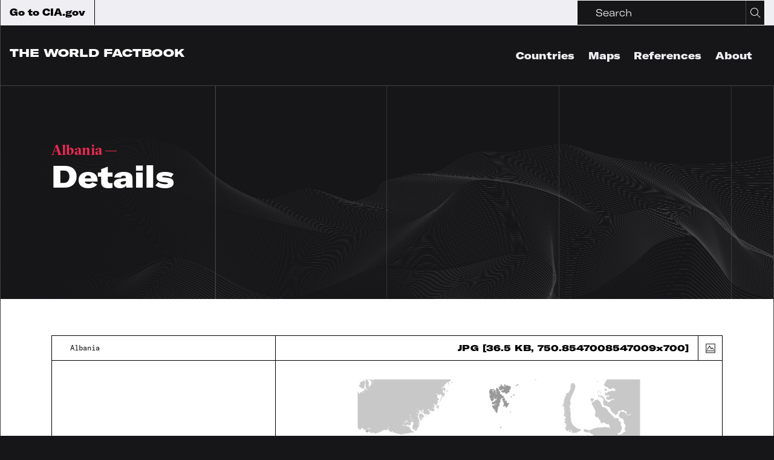

--- FILE ---
content_type: text/html
request_url: https://www.cia.gov/the-world-factbook/countries/albania/locator-map
body_size: 56380
content:
<!DOCTYPE html><html lang="en"><head><meta charSet="utf-8"/><meta http-equiv="x-ua-compatible" content="ie=edge"/><meta name="viewport" content="width=device-width, initial-scale=1, shrink-to-fit=no"/><style id="typography.js">html{font-family:sans-serif;-ms-text-size-adjust:100%;-webkit-text-size-adjust:100%}body{margin:0}article,aside,details,figcaption,figure,footer,header,main,menu,nav,section,summary{display:block}audio,canvas,progress,video{display:inline-block}audio:not([controls]){display:none;height:0}progress{vertical-align:baseline}[hidden],template{display:none}a{background-color:transparent;}a:active,a:hover{outline-width:0}abbr[title]{border-bottom:none;text-decoration:underline;text-decoration:underline dotted}b,strong{font-weight:inherit;font-weight:bolder}dfn{font-style:italic}h1{font-size:2em;margin:.67em 0}mark{background-color:#ff0;color:#000}small{font-size:80%}sub,sup{font-size:75%;line-height:0;position:relative;vertical-align:baseline}sub{bottom:-.25em}sup{top:-.5em}img{border-style:none}svg:not(:root){overflow:hidden}code,kbd,pre,samp{font-family:monospace,monospace;font-size:1em}figure{margin:1em 40px}hr{box-sizing:content-box;height:0;overflow:visible}button,input,optgroup,select,textarea{font:inherit;margin:0}optgroup{font-weight:700}button,input{overflow:visible}button,select{text-transform:none}[type=reset],[type=submit],button,html [type=button]{-webkit-appearance:button}[type=button]::-moz-focus-inner,[type=reset]::-moz-focus-inner,[type=submit]::-moz-focus-inner,button::-moz-focus-inner{border-style:none;padding:0}[type=button]:-moz-focusring,[type=reset]:-moz-focusring,[type=submit]:-moz-focusring,button:-moz-focusring{outline:1px dotted ButtonText}fieldset{border:1px solid silver;margin:0 2px;padding:.35em .625em .75em}legend{box-sizing:border-box;color:inherit;display:table;max-width:100%;padding:0;white-space:normal}textarea{overflow:auto}[type=checkbox],[type=radio]{box-sizing:border-box;padding:0}[type=number]::-webkit-inner-spin-button,[type=number]::-webkit-outer-spin-button{height:auto}[type=search]{-webkit-appearance:textfield;outline-offset:-2px}[type=search]::-webkit-search-cancel-button,[type=search]::-webkit-search-decoration{-webkit-appearance:none}::-webkit-input-placeholder{color:inherit;opacity:.54}::-webkit-file-upload-button{-webkit-appearance:button;font:inherit}html{font:100%/1.45 'GT America Extended';box-sizing:border-box;overflow-y:scroll;}*{box-sizing:inherit;}*:before{box-sizing:inherit;}*:after{box-sizing:inherit;}body{color:hsla(0,0%,0%,0.8);font-family:'GT America Extended';font-weight:normal;word-wrap:break-word;font-kerning:normal;-moz-font-feature-settings:"kern", "liga", "clig", "calt";-ms-font-feature-settings:"kern", "liga", "clig", "calt";-webkit-font-feature-settings:"kern", "liga", "clig", "calt";font-feature-settings:"kern", "liga", "clig", "calt";}img{max-width:100%;margin-left:0;margin-right:0;margin-top:0;padding-bottom:0;padding-left:0;padding-right:0;padding-top:0;margin-bottom:1.45rem;}h1{margin-left:0;margin-right:0;margin-top:0;padding-bottom:0;padding-left:0;padding-right:0;padding-top:0;margin-bottom:1.45rem;color:inherit;font-family:'GT America Extended';font-weight:bold;text-rendering:optimizeLegibility;font-size:3.125rem;line-height:1.1;}h2{margin-left:0;margin-right:0;margin-top:0;padding-bottom:0;padding-left:0;padding-right:0;padding-top:0;margin-bottom:1.45rem;color:inherit;font-family:'GT America Extended';font-weight:bold;text-rendering:optimizeLegibility;font-size:1.98112rem;line-height:1.1;}h3{margin-left:0;margin-right:0;margin-top:0;padding-bottom:0;padding-left:0;padding-right:0;padding-top:0;margin-bottom:1.45rem;color:inherit;font-family:'GT America Extended';font-weight:bold;text-rendering:optimizeLegibility;font-size:1.57739rem;line-height:1.1;}h4{margin-left:0;margin-right:0;margin-top:0;padding-bottom:0;padding-left:0;padding-right:0;padding-top:0;margin-bottom:1.45rem;color:inherit;font-family:'GT America Extended';font-weight:bold;text-rendering:optimizeLegibility;font-size:1rem;line-height:1.1;}h5{margin-left:0;margin-right:0;margin-top:0;padding-bottom:0;padding-left:0;padding-right:0;padding-top:0;margin-bottom:1.45rem;color:inherit;font-family:'GT America Extended';font-weight:bold;text-rendering:optimizeLegibility;font-size:0.79621rem;line-height:1.1;}h6{margin-left:0;margin-right:0;margin-top:0;padding-bottom:0;padding-left:0;padding-right:0;padding-top:0;margin-bottom:1.45rem;color:inherit;font-family:'GT America Extended';font-weight:bold;text-rendering:optimizeLegibility;font-size:0.71047rem;line-height:1.1;}hgroup{margin-left:0;margin-right:0;margin-top:0;padding-bottom:0;padding-left:0;padding-right:0;padding-top:0;margin-bottom:1.45rem;}ul{margin-left:1.45rem;margin-right:0;margin-top:0;padding-bottom:0;padding-left:0;padding-right:0;padding-top:0;margin-bottom:1.45rem;list-style-position:outside;list-style-image:none;}ol{margin-left:1.45rem;margin-right:0;margin-top:0;padding-bottom:0;padding-left:0;padding-right:0;padding-top:0;margin-bottom:1.45rem;list-style-position:outside;list-style-image:none;}dl{margin-left:0;margin-right:0;margin-top:0;padding-bottom:0;padding-left:0;padding-right:0;padding-top:0;margin-bottom:1.45rem;}dd{margin-left:0;margin-right:0;margin-top:0;padding-bottom:0;padding-left:0;padding-right:0;padding-top:0;margin-bottom:1.45rem;}p{margin-left:0;margin-right:0;margin-top:0;padding-bottom:0;padding-left:0;padding-right:0;padding-top:0;margin-bottom:1.45rem;}figure{margin-left:0;margin-right:0;margin-top:0;padding-bottom:0;padding-left:0;padding-right:0;padding-top:0;margin-bottom:1.45rem;}pre{margin-left:0;margin-right:0;margin-top:0;padding-bottom:0;padding-left:0;padding-right:0;padding-top:0;margin-bottom:1.45rem;font-size:0.85rem;line-height:1.45rem;}table{margin-left:0;margin-right:0;margin-top:0;padding-bottom:0;padding-left:0;padding-right:0;padding-top:0;margin-bottom:1.45rem;font-size:1rem;line-height:1.45rem;border-collapse:collapse;width:100%;}fieldset{margin-left:0;margin-right:0;margin-top:0;padding-bottom:0;padding-left:0;padding-right:0;padding-top:0;margin-bottom:1.45rem;}blockquote{margin-left:1.45rem;margin-right:1.45rem;margin-top:0;padding-bottom:0;padding-left:0;padding-right:0;padding-top:0;margin-bottom:1.45rem;}form{margin-left:0;margin-right:0;margin-top:0;padding-bottom:0;padding-left:0;padding-right:0;padding-top:0;margin-bottom:1.45rem;}noscript{margin-left:0;margin-right:0;margin-top:0;padding-bottom:0;padding-left:0;padding-right:0;padding-top:0;margin-bottom:1.45rem;}iframe{margin-left:0;margin-right:0;margin-top:0;padding-bottom:0;padding-left:0;padding-right:0;padding-top:0;margin-bottom:1.45rem;}hr{margin-left:0;margin-right:0;margin-top:0;padding-bottom:0;padding-left:0;padding-right:0;padding-top:0;margin-bottom:calc(1.45rem - 1px);background:hsla(0,0%,0%,0.2);border:none;height:1px;}address{margin-left:0;margin-right:0;margin-top:0;padding-bottom:0;padding-left:0;padding-right:0;padding-top:0;margin-bottom:1.45rem;}b{font-weight:bold;}strong{font-weight:bold;}dt{font-weight:bold;}th{font-weight:bold;}li{margin-bottom:calc(1.45rem / 2);}ol li{padding-left:0;}ul li{padding-left:0;}li > ol{margin-left:1.45rem;margin-bottom:calc(1.45rem / 2);margin-top:calc(1.45rem / 2);}li > ul{margin-left:1.45rem;margin-bottom:calc(1.45rem / 2);margin-top:calc(1.45rem / 2);}blockquote *:last-child{margin-bottom:0;}li *:last-child{margin-bottom:0;}p *:last-child{margin-bottom:0;}li > p{margin-bottom:calc(1.45rem / 2);}code{font-size:0.85rem;line-height:1.45rem;}kbd{font-size:0.85rem;line-height:1.45rem;}samp{font-size:0.85rem;line-height:1.45rem;}abbr{border-bottom:1px dotted hsla(0,0%,0%,0.5);cursor:help;}acronym{border-bottom:1px dotted hsla(0,0%,0%,0.5);cursor:help;}abbr[title]{border-bottom:1px dotted hsla(0,0%,0%,0.5);cursor:help;text-decoration:none;}thead{text-align:left;}td,th{text-align:left;border-bottom:1px solid hsla(0,0%,0%,0.12);font-feature-settings:"tnum";-moz-font-feature-settings:"tnum";-ms-font-feature-settings:"tnum";-webkit-font-feature-settings:"tnum";padding-left:0.96667rem;padding-right:0.96667rem;padding-top:0.725rem;padding-bottom:calc(0.725rem - 1px);}th:first-child,td:first-child{padding-left:0;}th:last-child,td:last-child{padding-right:0;}.h0{font-family:GT America Extended;font-size:4.1875rem;line-height:70px;margin-bottom:0;}.h1{font-size:3.125rem;line-height:3.625rem;}h1 .small, h1.small, .h1 .small, .h1.small{font-family:Sectra;font-size:1.5rem;line-height:2.175rem;}h2, .h2{font-family:Sectra;font-size:2.5rem;line-height:42px;}h3, .h3{font-family:Sectra;font-size:1.875rem;line-height:32px;}h4, .h4{font-size:1.3125rem;line-height:26px;}h5, .h5{font-size:1.125rem;line-height:24px;}h6, .h6, .careers-filter-label{font-family:GT America Extended;font-size:1rem;line-height:24px;}h7, .h7{font-size:0.75rem;line-height:16px;}label, .label{font-family:GT America Mono;font-size:0.75rem;line-height:16px;}.label-large{font-family:GT America Mono;font-size:1.5rem;line-height:32px;}label .bold, .label .bold{font-weight:700;}p, .p{font-family:GT America Extended;font-size:16px;line-height:24px;}nav, .nav, .bold{font-weight:900;}.overlay-menu-item{font-size:3.125rem;line-height:60px;}.heavy{font-family:GT America Mono Bold;font-size:0.75rem;line-height:16px;}button, .button, .button-font, .contact-us-modal__tab{font-family:GT America Expanded;font-size:0.875rem;line-height:1.45rem;}.link-style-button{font-family:GT America Extended;font-size:0.75rem;line-height:1.45rem;}.uppercase{text-transform:uppercase;}.button-font-alt{font-family:GT America Expanded;font-size:0.875rem;line-height:14px;}.text-button{font-family:GT America Expanded;}.logo-marque{font-family:GT America Expanded;font-size:1.125rem;line-height:1.45rem;}thead, .header-row{font-family:GT America Mono Bold;font-size:0.75rem;line-height:16px;}tbody, .content-row{font-family:GT America Mono;font-size:0.75rem;line-height:16px;}tbody td:first-child{font-family:GT America Extended;font-weight:900;}.content-row .content-table-standard-weight{font-family:GT America Mono;font-weight:400;}</style><meta name="generator" content="Gatsby 5.13.7"/><meta name="theme-color" content="#663399"/><meta charSet="utf-8" data-gatsby-head="true"/><meta name="desciription" content="" data-gatsby-head="true"/><meta property="og:title" content="" data-gatsby-head="true"/><meta property="og:description" content="" data-gatsby-head="true"/><meta property="og:image" content="" data-gatsby-head="true"/><meta property="og:url" content="" data-gatsby-head="true"/><meta name="twitter:title" data-gatsby-head="true"/><meta name="twitter:description" data-gatsby-head="true"/><meta name="twitter:image" data-gatsby-head="true"/><meta name="twitter:card" content="" data-gatsby-head="true"/><style data-href="/the-world-factbook/styles.d5253923ff26fe963a87.css" data-identity="gatsby-global-css">@font-face{font-family:GT America Extended;font-style:normal;font-weight:900;src:url(/the-world-factbook/static/GT-America-Extended-Black-e7305ce65de62217f74864437cfc6250.woff2) format("woff2"),url(/the-world-factbook/static/GT-America-Extended-Black-5c0af80fb8709e71ecd9e7188c5db6d5.woff) format("woff")}@font-face{font-family:GT America Extended;font-style:normal;font-weight:300;src:url(/the-world-factbook/static/GT-America-Extended-Light-0a3767375dc7020228173ee88665d1e3.woff2) format("woff2"),url(/the-world-factbook/static/GT-America-Extended-Light-0cda5f13b4946bd0aeeba402ce3cdc1d.woff) format("woff")}@font-face{font-family:GT America Expanded;font-style:normal;font-weight:900;src:url(/the-world-factbook/static/GT-America-Expanded-Black-1d9c98c9e937c2251bf9b4c3fda5db38.woff2) format("woff2"),url(/the-world-factbook/static/GT-America-Expanded-Black-4302f568b9fa7de4b856d16de35014e1.woff) format("woff")}@font-face{font-family:GT America Mono Bold;font-style:normal;font-weight:700;src:url(/the-world-factbook/static/GT-America-Mono-Bold-5cb65dbcadbc053b4803a3de9e5204a1.woff2) format("woff2"),url(/the-world-factbook/static/GT-America-Mono-Bold-6772bf71d622d31f1096b64dcecacd9f.woff) format("woff")}@font-face{font-family:GT America Mono;font-style:normal;font-weight:400;src:url(/the-world-factbook/static/GT-America-Mono-Regular-72bfafe2cef91603f08edde5514a0afb.woff2) format("woff2"),url(/the-world-factbook/static/GT-America-Mono-Regular-1dc10b5a7873220ecf1e92dcc608bd88.woff) format("woff")}@font-face{font-family:Sectra;font-style:normal;font-weight:700;src:url(/the-world-factbook/static/GT-Sectra-Fine-Bold-23b3344434247f9eb8cabd9f5e923ee3.woff2) format("woff2"),url(/the-world-factbook/static/GT-Sectra-Fine-Bold-7260836d804785006245ed93e012c0e1.woff) format("woff")}
/*!
 * Bootstrap Utilities v5.3.3 (https://getbootstrap.com/)
 * Copyright 2011-2024 The Bootstrap Authors
 * Licensed under MIT (https://github.com/twbs/bootstrap/blob/main/LICENSE)
 *//*!
 * Bootstrap Grid v5.3.3 (https://getbootstrap.com/)
 * Copyright 2011-2024 The Bootstrap Authors
 * Licensed under MIT (https://github.com/twbs/bootstrap/blob/main/LICENSE)
 *//*!
 * Bootstrap Utilities v5.3.3 (https://getbootstrap.com/)
 * Copyright 2011-2024 The Bootstrap Authors
 * Licensed under MIT (https://github.com/twbs/bootstrap/blob/main/LICENSE)
 *//*!
 * Bootstrap Grid v5.3.3 (https://getbootstrap.com/)
 * Copyright 2011-2024 The Bootstrap Authors
 * Licensed under MIT (https://github.com/twbs/bootstrap/blob/main/LICENSE)
 */div .ph0{padding-left:0;padding-right:0}div .pv120{padding-bottom:7.5rem;padding-top:7.5rem}div .pb90,div .pv90{padding-bottom:5.625rem}div .pv90{padding-top:5.625rem}div .pt60{padding-top:3.75rem}div .pt30{padding-top:1.875rem}div .pr30{padding-right:1.875rem}div .pl30{padding-left:1.875rem}div .pb30,div .pv30{padding-bottom:1.875rem}div .pv30{padding-top:1.875rem}div .ph30{padding-left:1.875rem;padding-right:1.875rem}div .p30{padding:1.875rem}div .p60{padding:3.75rem}div .pr60{padding-right:3.75rem}div .pl60{padding-left:3.75rem}div .pv60{padding-bottom:3.75rem;padding-top:3.75rem}div .p60-30-15{padding:.9375rem}@media(min-width:768px){div .p60-30-15{padding:1.875rem}}@media(min-width:992px){div .p60-30-15{padding:3.75rem}}div .pb60-45{padding-bottom:2.8125rem}@media(min-width:992px){div .pb60-45{padding-bottom:3.75rem}}div .pb15{padding-bottom:.9375rem}div .pl0{padding-left:0!important}div .pl5{padding-left:.3125rem}div .pl10{padding-left:.625rem}div .p15{padding:.9375rem}div .pl15{padding-left:.9375rem}div .pr15{padding-right:.9375rem}div .pv15{padding-bottom:.9375rem;padding-top:.9375rem}div .pb45{padding-bottom:2.8125rem}div .pb60{padding-bottom:3.75rem}div .pb100{padding-bottom:6.25rem}div .pb0{padding-bottom:0}div .pr90{padding-right:5.625rem}div .pl90{padding-left:5.625rem}div .pv90-60{padding-bottom:3.75rem;padding-top:3.75rem}@media(min-width:992px){div .pv90-60{padding-bottom:5.625rem;padding-top:5.625rem}}div .pv120-90-60{padding-bottom:3.75rem;padding-top:3.75rem}@media(min-width:768px){div .pv120-90-60{padding-bottom:5.625rem;padding-top:5.625rem}}@media(min-width:992px){div .pv120-90-60{padding-bottom:7.5rem;padding-top:7.5rem}}div .pv120-90{padding-bottom:5.625rem;padding-top:5.625rem}@media(min-width:992px){div .pv120-90{padding-bottom:7.5rem;padding-top:7.5rem}}div .pv120-60{padding-bottom:3.75rem;padding-top:3.75rem}@media(min-width:992px){div .pv120-60{padding-bottom:7.5rem;padding-top:7.5rem}}div .pv120-30{padding-bottom:1.875rem;padding-top:1.875rem}@media(min-width:992px){div .pv120-30{padding-bottom:7.5rem;padding-top:7.5rem}}div .pt15{padding-top:.9375rem}div .pt45{padding-top:2.8125rem}div .pt90{padding-top:5.625rem}div .pt90-0{padding-top:0}@media(min-width:992px){div .pt90-0{padding-top:5.625rem}}div .pt120{padding-top:7.5rem}div .pt120-90-60{padding-top:3.75rem}@media(min-width:768px){div .pt120-90-60{padding-top:5.625rem}}@media(min-width:992px){div .pt120-90-60{padding-top:7.5rem}}div .pt120-90{padding-top:5.625rem}@media(min-width:992px){div .pt120-90{padding-top:7.5rem}}div .pt120-60{padding-top:3.75rem}@media(min-width:992px){div .pt120-60{padding-top:7.5rem}}div .pt120-30{padding-top:1.875rem}@media(min-width:992px){div .pt120-30{padding-top:7.5rem}}div .pt120-45{padding-top:2.8125rem}@media(min-width:992px){div .pt120-45{padding-top:7.5rem}}div .pt150{padding-top:9.375rem}div .pt150-90{padding-top:5.625rem}@media(min-width:992px){div .pt150-90{padding-top:9.375rem}}div .pb120{padding-bottom:7.5rem}div .pb120-90{padding-bottom:5.625rem}@media(min-width:992px){div .pb120-90{padding-bottom:7.5rem}}div .mb0{margin-bottom:0}div .mb2{margin-bottom:.125rem}div .mb15{margin-bottom:.9375rem!important}div .mb30{margin-bottom:1.875rem!important}div .mb45,div .mb45-30{margin-bottom:2.8125rem}@media(max-width:575.98px){div .mb45-30{margin-bottom:1.875rem}}div .mb60-30{margin-bottom:3.75rem}@media(max-width:575.98px){div .mb60-30{margin-bottom:1.875rem}}div .mb60{margin-bottom:3.75rem}div .mb90{margin-bottom:5.625rem}@media(max-width:575.98px){div .mb90-sm{margin-bottom:5.625rem}}div .ml15{margin-left:.9375rem}div .ml30{margin-left:1.875rem}div .ml45{margin-left:2.8125rem}div .mt0{margin-top:0}div .mt2{margin-top:.125rem}div .mt15{margin-top:.9375rem}div .mt30{margin-top:1.875rem}div .mt45{margin-top:2.8125rem}div .mt60{margin-top:3.75rem}div .mr15{margin-right:.9375rem}div .mr30{margin-right:1.875rem}div .mr45{margin-right:2.8125rem}div .remove-gutters{padding:0!important}div .remove-gutters-h{padding-left:0!important;padding-right:0!important}div .remove-margins-h{margin:0 -15px!important}div .container{width:calc(100% - 30px)}div .full-container{margin:0 auto;max-width:100%;padding:0 15px;width:100%}div .wysiwyg-wrapper :last-child{margin-bottom:0}.col,.col-1,.col-10,.col-11,.col-12,.col-2,.col-3,.col-4,.col-5,.col-6,.col-7,.col-8,.col-9,.col-auto,.col-lg,.col-lg-1,.col-lg-10,.col-lg-11,.col-lg-12,.col-lg-2,.col-lg-3,.col-lg-4,.col-lg-5,.col-lg-6,.col-lg-7,.col-lg-8,.col-lg-9,.col-lg-auto,.col-md,.col-md-1,.col-md-10,.col-md-11,.col-md-12,.col-md-2,.col-md-3,.col-md-4,.col-md-5,.col-md-6,.col-md-7,.col-md-8,.col-md-9,.col-md-auto,.col-sm,.col-sm-1,.col-sm-10,.col-sm-11,.col-sm-12,.col-sm-2,.col-sm-3,.col-sm-4,.col-sm-5,.col-sm-6,.col-sm-7,.col-sm-8,.col-sm-9,.col-sm-auto,.col-xl,.col-xl-1,.col-xl-10,.col-xl-11,.col-xl-12,.col-xl-2,.col-xl-3,.col-xl-4,.col-xl-5,.col-xl-6,.col-xl-7,.col-xl-8,.col-xl-9,.col-xl-auto{padding-left:15px;padding-right:15px;position:relative;width:100%}/*!
 * Bootstrap Utilities v5.3.3 (https://getbootstrap.com/)
 * Copyright 2011-2024 The Bootstrap Authors
 * Licensed under MIT (https://github.com/twbs/bootstrap/blob/main/LICENSE)
 *//*!
 * Bootstrap Grid v5.3.3 (https://getbootstrap.com/)
 * Copyright 2011-2024 The Bootstrap Authors
 * Licensed under MIT (https://github.com/twbs/bootstrap/blob/main/LICENSE)
 *//*!
 * Bootstrap Utilities v5.3.3 (https://getbootstrap.com/)
 * Copyright 2011-2024 The Bootstrap Authors
 * Licensed under MIT (https://github.com/twbs/bootstrap/blob/main/LICENSE)
 *//*!
 * Bootstrap Grid v5.3.3 (https://getbootstrap.com/)
 * Copyright 2011-2024 The Bootstrap Authors
 * Licensed under MIT (https://github.com/twbs/bootstrap/blob/main/LICENSE)
 *//*!
 * Bootstrap Utilities v5.3.3 (https://getbootstrap.com/)
 * Copyright 2011-2024 The Bootstrap Authors
 * Licensed under MIT (https://github.com/twbs/bootstrap/blob/main/LICENSE)
 *//*!
 * Bootstrap Grid v5.3.3 (https://getbootstrap.com/)
 * Copyright 2011-2024 The Bootstrap Authors
 * Licensed under MIT (https://github.com/twbs/bootstrap/blob/main/LICENSE)
 *//*!
 * Bootstrap Utilities v5.3.3 (https://getbootstrap.com/)
 * Copyright 2011-2024 The Bootstrap Authors
 * Licensed under MIT (https://github.com/twbs/bootstrap/blob/main/LICENSE)
 *//*!
 * Bootstrap Grid v5.3.3 (https://getbootstrap.com/)
 * Copyright 2011-2024 The Bootstrap Authors
 * Licensed under MIT (https://github.com/twbs/bootstrap/blob/main/LICENSE)
 *//*!
 * Bootstrap Utilities v5.3.3 (https://getbootstrap.com/)
 * Copyright 2011-2024 The Bootstrap Authors
 * Licensed under MIT (https://github.com/twbs/bootstrap/blob/main/LICENSE)
 *//*!
 * Bootstrap Grid v5.3.3 (https://getbootstrap.com/)
 * Copyright 2011-2024 The Bootstrap Authors
 * Licensed under MIT (https://github.com/twbs/bootstrap/blob/main/LICENSE)
 */.background-grid-short-white,.background-grid-short-white a,.background-grid-white,.background-grid-white a,.background-white,.background-white a{color:#000}.background-grid-short-white .text-button,.background-grid-white .text-button,.background-white .text-button{border-color:#000;color:#000}.hero-stacked{overflow:visible}.background-threads{background-position:bottom;background-repeat:no-repeat;background-size:200% 50%;overflow:visible}@media(min-width:576px){.background-threads{background-size:100% 75%}}.about-threads{background-image:url(/the-world-factbook/static/Threads_About@2x-b4c9b65429f47818297535a7e3b29801.png)}.careers-threads{background-image:url(/the-world-factbook/static/Threads_Careers@2x-9cc4c6264abd4d607f7dfb1c6dc16be1.png);transition-delay:.2s}.contact-threads{background-image:url(/the-world-factbook/static/Threads_Contact@2x-55b7228b46425a9d64ffd5f229b42806.png)}.csi-threads{background-image:url(/the-world-factbook/static/Threads_CSI@2x-456b427437ec0fbdce501e2a030060f8.png)}.legacy-threads{background-image:url(/the-world-factbook/static/Threads_Legacy@2x-f88bbc9470b8db1b416506e3637dd407.png)}.promo-threads{background-image:url(/the-world-factbook/static/Threads_Promo@2x-1adc44f6928cf5c13a3d8bd1725d37ab.png);position:relative}.resources-threads{background-image:url(/the-world-factbook/static/Threads_Resources-Publications@2x-3b4200f76d45d1db98fe02d4f850fea2.png)}.stories-threads{background-image:url(/the-world-factbook/static/Threads_Stories@2x-456b427437ec0fbdce501e2a030060f8.png)}.background-grid-white{background-color:#fff;border-bottom:.0625rem solid #161618;border-top:.0625rem solid #161618;color:#000}.background-grid-white~.background-grid-white{border-left:0;border-right:0}@media(min-width:768px){.background-grid-white .container{background-image:linear-gradient(90deg,transparent,transparent calc(50% - 1.5px),#000 50%,transparent 0)}}.background-split-black .container{height:100%}@media(min-width:768px){.background-split-black .container{background-image:linear-gradient(90deg,transparent,transparent calc(50% - 1.5px),#414143 50%,transparent 0)}}.background-grid-short-white{background-color:#fff;color:#000}@media(max-width:767.98px){.background-grid-short-white{padding:0 .9375rem}}.background-grid-short-white .container{background-image:linear-gradient(90deg,transparent,transparent 25%,#414143 calc(25% + 1.5px),transparent calc(25% + 1.5px))}@media(max-width:767.98px){.background-grid-short-white .container{background-image:none;border-left:1px solid #161618}}.background-grid-short-white~.background-grid-short-white .container>.row{padding-bottom:1.875rem;padding-top:0}@media(min-width:768px){.background-grid-short-white~.background-grid-short-white .container>.row{padding-bottom:3.75rem;padding-top:0}}.background-grey,.background-grid-grey{background-color:#efeff3;color:#000}.background-grey a,.background-grid-grey a{color:#000}.background-grid-grey .container{background-image:linear-gradient(90deg,transparent,transparent 50%,rgba(22,22,24,.2) calc(50% + 1.5px),transparent calc(50% + 1.5px));background-position:50%;background-repeat:no-repeat;border:1px solid rgba(22,22,24,.2);border-bottom:none;border-top:none}@media(min-width:992px){.background-grid-grey .container{background-image:linear-gradient(90deg,transparent,transparent 25%,rgba(22,22,24,.2) calc(25% + 1.5px),transparent calc(25% + 1.5px)),linear-gradient(90deg,transparent,transparent calc(50% - 1.5px),rgba(22,22,24,.2) 50%,transparent 0),linear-gradient(90deg,transparent,transparent calc(75% - 1.5px),rgba(22,22,24,.2) 75%,transparent 0)}}.background-transparent{background-color:transparent}.background-white{background-color:#fff}.background-border-none .container{border:none}/*!
 * Bootstrap Utilities v5.3.3 (https://getbootstrap.com/)
 * Copyright 2011-2024 The Bootstrap Authors
 * Licensed under MIT (https://github.com/twbs/bootstrap/blob/main/LICENSE)
 *//*!
 * Bootstrap Grid v5.3.3 (https://getbootstrap.com/)
 * Copyright 2011-2024 The Bootstrap Authors
 * Licensed under MIT (https://github.com/twbs/bootstrap/blob/main/LICENSE)
 */img{margin:0;max-width:100%}.preview-background-image{background-position:50%;position:relative}.background-image,.full-background-image,.preview-background-image{background-repeat:no-repeat;background-size:cover}.background-image{background-position:50%;opacity:.99;position:relative}.opacity-wrapper{background:rgba(0,0,0,.8);background-image:linear-gradient(90deg,transparent,transparent 50%,#414143 calc(50% + 1.5px),transparent calc(50% + 1.5px));background-position:50%;background-repeat:no-repeat;border:1px solid #414143;border-bottom:none;border-top:none;width:100%}@media(min-width:576px){.opacity-wrapper{background-size:540px}}@media(min-width:768px){.opacity-wrapper{background-image:linear-gradient(90deg,transparent,transparent,#414143 1.5px,transparent 1.5px),linear-gradient(90deg,transparent,transparent calc(50% - 1.5px),#414143 50%,transparent 0),linear-gradient(90deg,transparent,transparent calc(100% - 1.5px),#414143 100%,transparent 0);background-size:720px}}@media(min-width:992px){.opacity-wrapper{background-image:linear-gradient(90deg,transparent,transparent,#414143 1.5px,transparent 1.5px),linear-gradient(90deg,transparent,transparent 25%,#414143 calc(25% + 1.5px),transparent calc(25% + 1.5px)),linear-gradient(90deg,transparent,transparent calc(50% - 1.5px),#414143 50%,transparent 0),linear-gradient(90deg,transparent,transparent calc(75% - 1.5px),#414143 75%,transparent 0),linear-gradient(90deg,transparent,transparent calc(100% - 1.5px),#414143 100%,transparent 0);background-size:960px}}@media(min-width:1200px){.opacity-wrapper{background-size:1140px}}/*!
 * Bootstrap Utilities v5.3.3 (https://getbootstrap.com/)
 * Copyright 2011-2024 The Bootstrap Authors
 * Licensed under MIT (https://github.com/twbs/bootstrap/blob/main/LICENSE)
 *//*!
 * Bootstrap Grid v5.3.3 (https://getbootstrap.com/)
 * Copyright 2011-2024 The Bootstrap Authors
 * Licensed under MIT (https://github.com/twbs/bootstrap/blob/main/LICENSE)
 *//*!
 * Bootstrap Utilities v5.3.3 (https://getbootstrap.com/)
 * Copyright 2011-2024 The Bootstrap Authors
 * Licensed under MIT (https://github.com/twbs/bootstrap/blob/main/LICENSE)
 *//*!
 * Bootstrap Grid v5.3.3 (https://getbootstrap.com/)
 * Copyright 2011-2024 The Bootstrap Authors
 * Licensed under MIT (https://github.com/twbs/bootstrap/blob/main/LICENSE)
 *//*!
 * Bootstrap Utilities v5.3.3 (https://getbootstrap.com/)
 * Copyright 2011-2024 The Bootstrap Authors
 * Licensed under MIT (https://github.com/twbs/bootstrap/blob/main/LICENSE)
 *//*!
 * Bootstrap Grid v5.3.3 (https://getbootstrap.com/)
 * Copyright 2011-2024 The Bootstrap Authors
 * Licensed under MIT (https://github.com/twbs/bootstrap/blob/main/LICENSE)
 */a{color:#fff;text-decoration:underline}.inline-link{background:linear-gradient(90deg,#e21a41 50%,transparent 0) right -.0625rem bottom/220% 100%;transition:background-position .4s cubic-bezier(.5,.15,.5,.85),color .2s cubic-bezier(.5,.15,.5,.85) .2s,-webkit-text-decoration .2s cubic-bezier(.5,.15,.5,.85) .2s;transition:background-position .4s cubic-bezier(.5,.15,.5,.85),text-decoration .2s cubic-bezier(.5,.15,.5,.85) .2s,color .2s cubic-bezier(.5,.15,.5,.85) .2s;transition:background-position .4s cubic-bezier(.5,.15,.5,.85),text-decoration .2s cubic-bezier(.5,.15,.5,.85) .2s,color .2s cubic-bezier(.5,.15,.5,.85) .2s,-webkit-text-decoration .2s cubic-bezier(.5,.15,.5,.85) .2s}.inline-link:active,.inline-link:hover{background-position:0 100%;color:#fff;text-decoration:none}.accordion-content a:not(.button):not(.card-exposed__link),.content-card-promo-main-content a:not(.button):not(.card-exposed__link),.content-card-teaser a:not(.button):not(.card-exposed__link),.footer-nav_category a:not(.button):not(.card-exposed__link),.footer-nav_policies a:not(.button):not(.card-exposed__link),.hero-special a:not(.button):not(.card-exposed__link),.hero-summary a:not(.button):not(.card-exposed__link),.hero-text a:not(.button):not(.card-exposed__link),.modal a:not(.button):not(.card-exposed__link),.overview-content a:not(.button):not(.card-exposed__link),.quote-wrapper-text a:not(.button):not(.card-exposed__link),.tag-wrapper a:not(.button):not(.card-exposed__link),.teaser-container a:not(.button):not(.card-exposed__link),.teaser-context a:not(.button):not(.card-exposed__link),.wysiwyg-wrapper a:not(.button):not(.card-exposed__link){background:linear-gradient(90deg,#e21a41 50%,transparent 0) right -.0625rem bottom/220% 100%;transition:background-position .4s cubic-bezier(.5,.15,.5,.85),color .2s cubic-bezier(.5,.15,.5,.85) .2s,-webkit-text-decoration .2s cubic-bezier(.5,.15,.5,.85) .2s;transition:background-position .4s cubic-bezier(.5,.15,.5,.85),text-decoration .2s cubic-bezier(.5,.15,.5,.85) .2s,color .2s cubic-bezier(.5,.15,.5,.85) .2s;transition:background-position .4s cubic-bezier(.5,.15,.5,.85),text-decoration .2s cubic-bezier(.5,.15,.5,.85) .2s,color .2s cubic-bezier(.5,.15,.5,.85) .2s,-webkit-text-decoration .2s cubic-bezier(.5,.15,.5,.85) .2s}.accordion-content a:not(.button):not(.card-exposed__link):active,.accordion-content a:not(.button):not(.card-exposed__link):hover,.content-card-promo-main-content a:not(.button):not(.card-exposed__link):active,.content-card-promo-main-content a:not(.button):not(.card-exposed__link):hover,.content-card-teaser a:not(.button):not(.card-exposed__link):active,.content-card-teaser a:not(.button):not(.card-exposed__link):hover,.footer-nav_category a:not(.button):not(.card-exposed__link):active,.footer-nav_category a:not(.button):not(.card-exposed__link):hover,.footer-nav_policies a:not(.button):not(.card-exposed__link):active,.footer-nav_policies a:not(.button):not(.card-exposed__link):hover,.hero-special a:not(.button):not(.card-exposed__link):active,.hero-special a:not(.button):not(.card-exposed__link):hover,.hero-summary a:not(.button):not(.card-exposed__link):active,.hero-summary a:not(.button):not(.card-exposed__link):hover,.hero-text a:not(.button):not(.card-exposed__link):active,.hero-text a:not(.button):not(.card-exposed__link):hover,.modal a:not(.button):not(.card-exposed__link):active,.modal a:not(.button):not(.card-exposed__link):hover,.overview-content a:not(.button):not(.card-exposed__link):active,.overview-content a:not(.button):not(.card-exposed__link):hover,.quote-wrapper-text a:not(.button):not(.card-exposed__link):active,.quote-wrapper-text a:not(.button):not(.card-exposed__link):hover,.tag-wrapper a:not(.button):not(.card-exposed__link):active,.tag-wrapper a:not(.button):not(.card-exposed__link):hover,.teaser-container a:not(.button):not(.card-exposed__link):active,.teaser-container a:not(.button):not(.card-exposed__link):hover,.teaser-context a:not(.button):not(.card-exposed__link):active,.teaser-context a:not(.button):not(.card-exposed__link):hover,.wysiwyg-wrapper a:not(.button):not(.card-exposed__link):active,.wysiwyg-wrapper a:not(.button):not(.card-exposed__link):hover{background-position:0 100%;color:#fff;text-decoration:none}.last-comma:not(:last-child):after{content:", "}a label,label a{font-weight:700}.hero-special a:not(.button),.hero-summary a:not(.button),.hero-text a:not(.button){text-decoration-color:#e21a41}.disabled-link{opacity:.2;pointer-events:none}.tag-wrapper a{text-decoration:underline;text-decoration-color:#000}.tag-wrapper a:last-child span{display:none}.card-exposed__link{align-items:center;display:flex;flex-direction:row;padding-left:.9375rem;text-decoration:none}.card-exposed__link .card-exposed__text{margin:0}.card-exposed__link:hover{color:#000}.row-reverse{display:flex;flex-direction:row-reverse}/*!
 * Bootstrap Utilities v5.3.3 (https://getbootstrap.com/)
 * Copyright 2011-2024 The Bootstrap Authors
 * Licensed under MIT (https://github.com/twbs/bootstrap/blob/main/LICENSE)
 *//*!
 * Bootstrap Grid v5.3.3 (https://getbootstrap.com/)
 * Copyright 2011-2024 The Bootstrap Authors
 * Licensed under MIT (https://github.com/twbs/bootstrap/blob/main/LICENSE)
 */.crown-link{position:relative}.crown-link .h3-style{background:linear-gradient(90deg,#e21a41 50%,transparent 0);background-position:100% 100%;background-size:220% 100%;color:#f22a53;position:relative;text-decoration:none!important;transition:background-position .35s cubic-bezier(.5,.15,.5,.85),color .15s cubic-bezier(.5,.15,.5,.85) .01s}.crown-link>:last-child:after{content:" —";position:absolute;right:-25px;top:-2px;transition:.25s ease-out .05s}.crown-link:active .h3-style,.crown-link:hover .h3-style{background-position:0 100%;color:#fff}.crown-link:active>:last-child:after,.crown-link:hover>:last-child:after{background-color:none;color:#e21a41;content:" —";right:-35px}.hero-special>a.hero-parent-title,a.hero-parent-title.crown-link{text-decoration:none}/*!
 * Bootstrap Utilities v5.3.3 (https://getbootstrap.com/)
 * Copyright 2011-2024 The Bootstrap Authors
 * Licensed under MIT (https://github.com/twbs/bootstrap/blob/main/LICENSE)
 *//*!
 * Bootstrap Grid v5.3.3 (https://getbootstrap.com/)
 * Copyright 2011-2024 The Bootstrap Authors
 * Licensed under MIT (https://github.com/twbs/bootstrap/blob/main/LICENSE)
 */.icon{height:2.5rem;padding:4px;width:2.5rem}.icon.social-icon{padding:0;width:1.875rem}.icon.social-icon:hover path,.icon.social-icon:hover polygon{fill:#e21a41;opacity:1;transform:translateY(-5px);transition:transform .4s cubic-bezier(.5,.15,.5,.85)}.icon-red path,.icon-red polygon{fill:#e21a41}.icon-white path,.icon-white polygon{fill:#fff}.icon-right{transform:rotate(180deg)}.icon-large{height:2.8125rem;width:2.8125rem}.icon-xlarge{height:5.9375rem;width:5.9375rem}.icon-arrow-wide{height:2.5rem;width:3.75rem}.icon-download{width:1.75rem}.icon-download path{transform:translateX(-50%)}/*!
 * Bootstrap Utilities v5.3.3 (https://getbootstrap.com/)
 * Copyright 2011-2024 The Bootstrap Authors
 * Licensed under MIT (https://github.com/twbs/bootstrap/blob/main/LICENSE)
 *//*!
 * Bootstrap Grid v5.3.3 (https://getbootstrap.com/)
 * Copyright 2011-2024 The Bootstrap Authors
 * Licensed under MIT (https://github.com/twbs/bootstrap/blob/main/LICENSE)
 *//*!
 * Bootstrap Utilities v5.3.3 (https://getbootstrap.com/)
 * Copyright 2011-2024 The Bootstrap Authors
 * Licensed under MIT (https://github.com/twbs/bootstrap/blob/main/LICENSE)
 *//*!
 * Bootstrap Grid v5.3.3 (https://getbootstrap.com/)
 * Copyright 2011-2024 The Bootstrap Authors
 * Licensed under MIT (https://github.com/twbs/bootstrap/blob/main/LICENSE)
 *//*!
 * Bootstrap Utilities v5.3.3 (https://getbootstrap.com/)
 * Copyright 2011-2024 The Bootstrap Authors
 * Licensed under MIT (https://github.com/twbs/bootstrap/blob/main/LICENSE)
 *//*!
 * Bootstrap Grid v5.3.3 (https://getbootstrap.com/)
 * Copyright 2011-2024 The Bootstrap Authors
 * Licensed under MIT (https://github.com/twbs/bootstrap/blob/main/LICENSE)
 */html{-webkit-font-smoothing:antialiased;-moz-osx-font-smoothing:grayscale}@media(max-width:767.98px){.h0{font-size:3.25rem;-webkit-hyphens:none;hyphens:none;line-height:3.375rem}.h1,h1{font-size:2.625rem;-webkit-hyphens:auto;hyphens:auto;line-height:2.875rem}.h1 .small,.h1.small,h1 .small,h1.small{font-size:1.25rem;line-height:1.375rem}.h2,h2{font-size:2.25rem;line-height:2.375rem}.header-nav{font-size:2.25rem;line-height:2.625rem}.checkbox-label>span.careers-filter-label{font-size:.75rem}.mobile-sub-navigation-item a,.overlay-menu-item,.subsite-header .navigation-menu .navigation-menu-item a{font-size:2.25rem;line-height:2.625rem}}@media(max-width:767.98px)and (max-width:410px){.mobile-sub-navigation-item a,.overlay-menu-item,.subsite-header .navigation-menu .navigation-menu-item a{font-size:1.3rem;line-height:1.5rem}}.red{color:#e21a41}h2,h3,h4,h5,h6,p{margin-bottom:1.875rem}ul{list-style-type:"—"}label,li{margin-top:.9375rem}a strong,strong a{-webkit-text-decoration:underline solid #e21a41;text-decoration:underline solid #e21a41}.focus,.search-input-wrapper .search-input:focus-within,:focus{box-shadow:0 0 0 2px rgba(226,26,65,.35),0 0 3px 5px rgba(226,26,65,.35);outline:2px dotted transparent;outline-offset:2px}::-moz-focus-inner{border:0}input{border-radius:0}.capitalize{text-transform:capitalize}.h-100{height:100%}.w-100{width:100%}.free-form-mono__content,.free-form-mono__content *{font-family:GT America Mono;font-size:.75rem;line-height:1rem}input,textarea{cursor:pointer}.input-default-wrapper{vertical-align:middle}.input-default-wrapper:after,.input-default-wrapper:before{box-sizing:inherit;content:"";height:calc(100% + 2px);left:-1px;position:absolute;top:-1px;transform-origin:center;width:calc(100% + 2px);z-index:-1}.input-default-wrapper:before{border-bottom:2px solid #e21a41;border-top:2px solid #e21a41;transform:scaleX(0)}.input-default-wrapper:after{border-left:2px solid #e21a41;border-right:2px solid #e21a41;transform:scaleY(0)}.input-default-wrapper:hover:after,.input-default-wrapper:hover:before{transform:scaleX(1);transition:transform .3s cubic-bezier(.5,.15,.5,.85) .1s}.input-default-wrapper:focus-within:after,.input-default-wrapper:focus-within:before{transform:scaleX(1);transition:transform .3s cubic-bezier(.5,.15,.5,.85) .1s}.input-default-wrapper{display:flex;flex-direction:row;position:relative}.input-default-wrapper input,.input-default-wrapper textarea{background:linear-gradient(90deg,#e21a41 10px,transparent 10px 100%) right -.0625rem bottom/220% 100%;border:none;padding:.5rem 1.875rem;transition:background-position .3s,box-shadow .3s;width:100%;z-index:100}.input-default-wrapper input:invalid,.input-default-wrapper textarea:invalid{box-shadow:0 0 0 1px #ff8b00}.input-default-wrapper:hover{border:.0625rem solid transparent}.input-default-wrapper:focus-within input,.input-default-wrapper:focus-within textarea,.input-default-wrapper:hover input,.input-default-wrapper:hover textarea{background-position:0 100%;box-shadow:none}.input-default-light{border:.0625rem solid #161618;color:#161618}.wrapper-effect{z-index:0!important}.input-default-dark{border:.0625rem solid #fff;color:#fff}.search-input-wrapper{margin-bottom:0}.search-input-wrapper .invalid-message{background:#161618;border:.0625rem solid #e21a41;padding:.9375rem 1.875rem;position:absolute;top:100%;width:100%;z-index:1}.search-input-wrapper .invalid-message.white-bg{background:#fff;color:#e21a41}.search-input-wrapper .search-input-label{display:block;padding-bottom:.9375rem}@media(max-width:575.98px){.search-input-wrapper .search-input-label{padding-bottom:1.125rem}}.search-input-wrapper .search-input{vertical-align:middle}.search-input-wrapper .search-input:after,.search-input-wrapper .search-input:before{box-sizing:inherit;content:"";height:calc(100% + 2px);left:-1px;position:absolute;top:-1px;transform-origin:center;width:calc(100% + 2px);z-index:-1}.search-input-wrapper .search-input:before{border-bottom:2px solid #e21a41;border-top:2px solid #e21a41;transform:scaleX(0)}.search-input-wrapper .search-input:after{border-left:2px solid #e21a41;border-right:2px solid #e21a41;transform:scaleY(0)}.search-input-wrapper .search-input:hover:after,.search-input-wrapper .search-input:hover:before{transform:scaleX(1);transition:transform .3s cubic-bezier(.5,.15,.5,.85) .1s}.search-input-wrapper .search-input:focus-within:after,.search-input-wrapper .search-input:focus-within:before{transform:scaleX(1);transition:transform .3s cubic-bezier(.5,.15,.5,.85) .1s}.search-input-wrapper .search-input{border:.0625rem solid #fff;display:flex;flex-direction:row;position:relative;transition:box-shadow .3s cubic-bezier(.5,.15,.5,.85)}.search-input-wrapper .search-input.white-bg{border:.0625rem solid #000}.search-input-wrapper .search-input.search-input-active,.search-input-wrapper .search-input:hover{border:.0625rem solid transparent;box-shadow:none}.search-input-wrapper .search-input.search-input-active .search-input-button,.search-input-wrapper .search-input.search-input-active.white-bg .search-input-button,.search-input-wrapper .search-input:hover .search-input-button,.search-input-wrapper .search-input:hover.white-bg .search-input-button{border-color:rgba(226,26,65,.2)}.search-input-wrapper .search-input.search-input-active .search-input-field,.search-input-wrapper .search-input:hover .search-input-field{box-shadow:inset 10px 0 0 #e21a41}.search-input-wrapper .search-input.search-input-active:after,.search-input-wrapper .search-input.search-input-active:before{transform:scaleX(1);transition:transform .3s cubic-bezier(.5,.15,.5,.85) .1s}.search-input-wrapper .search-input.search-input-active .search-input-button{background-position:100% 100%!important}.search-input-wrapper .search-input.search-input-active .search-input-button svg path{fill:#fff!important}.search-input-wrapper .search-input .search-input-field{background:#161618;border:none;box-shadow:none;color:#fff;display:block;padding:.9375rem 1.875rem;position:relative;transition:.3s;width:100%;z-index:100}.search-input-wrapper .search-input .search-input-field::placeholder{color:#fff;opacity:1}.search-input-wrapper .search-input .search-input-field.white-bg{background:#fff;color:#000}.search-input-wrapper .search-input .search-input-field.white-bg::placeholder{color:#000;opacity:1}@media(max-width:575.98px){.search-input-wrapper .search-input .search-input-field{flex:11 1}}.search-input-wrapper .search-input .search-input-button{background:linear-gradient(270deg,#e21a41 50%,#161618 0) left -.0625rem bottom/220% 100%;border:hsla(0,0%,100%,.2);border-left:.0625rem solid hsla(0,0%,100%,.2);display:flex;flex-direction:column;justify-content:center;padding:.9375rem;transition:background-position .4s cubic-bezier(.5,.15,.5,.85);transition:.3s;z-index:100}.search-input-wrapper .search-input .search-input-button svg path{fill:#fff}.search-input-wrapper .search-input .search-input-button.white-bg{background:linear-gradient(270deg,#e21a41 50%,#fff 0) left -.0625rem bottom/220% 100%;border-color:rgba(65,65,67,.2);transition:background-position .4s cubic-bezier(.5,.15,.5,.85)}.search-input-wrapper .search-input .search-input-button.white-bg svg path{fill:#414143}@media(max-width:575.98px){.search-input-wrapper .search-input .search-input-button{flex:1 1}}.search-input-wrapper .search-input .search-input-icon{height:1.875rem;width:1.875rem}.suggestions-outer{background:transparent;height:11.25rem;overflow-y:hidden}.suggestions-inner{background:#161618;border:.0625rem solid #e21a41;height:auto;list-style:none;margin:0;max-height:11.25rem;overflow-y:auto;transition:height .4s ease;-webkit-transition:height .4s ease}.suggestions-inner.white-bg{background-color:#fff}.suggestions{border-top-width:0;padding-left:0;position:absolute;top:100%;width:100%;z-index:1}.suggestions .suggestions-help{height:0;overflow:hidden;width:0}.suggestions .multiField li p{font-weight:700}.suggestions .suggestion-single-wrapper{border-bottom-color:hsla(0,0%,100%,.2)!important;cursor:pointer;transition:.3s}.suggestions .suggestion-single-wrapper li{line-height:1;margin:0;padding:.9375rem 1.875rem;position:relative}.suggestions .suggestion-single-wrapper li:before{background:#e21a41;content:"";display:block;height:100%;left:0;position:absolute;top:0;transition:.3s;width:0}.suggestions .suggestion-single-wrapper .with-title{padding:.625rem 1.875rem}.suggestions .suggestion-single-wrapper:not(:last-child){border-bottom:.0625rem solid}.suggestions .suggestion-single-wrapper.suggestion-active,.suggestions .suggestion-single-wrapper:active,.suggestions .suggestion-single-wrapper:focus,.suggestions .suggestion-single-wrapper:hover{color:#e21a41}.suggestions .suggestion-single-wrapper.suggestion-active li,.suggestions .suggestion-single-wrapper:active li,.suggestions .suggestion-single-wrapper:focus li,.suggestions .suggestion-single-wrapper:hover li{position:relative}.suggestions .suggestion-single-wrapper.suggestion-active li:before,.suggestions .suggestion-single-wrapper:active li:before,.suggestions .suggestion-single-wrapper:focus li:before,.suggestions .suggestion-single-wrapper:hover li:before{background:#e21a41;content:"";display:block;height:100%;left:0;position:absolute;top:0;transition:.3s;width:.3125rem}.suggestions.white-bg{background:#fff;color:#000}.suggestions.white-bg .suggestions-inner{background:#fff}.suggestions.white-bg .suggestion-single-wrapper{border-bottom-color:rgba(65,65,67,.2)!important}.slide-in-enter{height:0}.slide-in-enter.slide-in-enter-active{height:11.25rem;transition:height .4s ease;-webkit-transition:height .4s ease}.slide-in-leave.slide-in-leave-active{height:0;transition:height .4s ease;-webkit-transition:height .4s ease}.search-input-error{background-color:#efeff3}.search-input-error svg{height:1.875rem;width:1.875rem}.search-input-error svg path{fill:#e21a41}.search-input-error .search-input-error-inner{color:#000;padding:.9375rem 1.875rem 1.875rem}.search-input-field-error{background:solid .0625rem #fff;border:.0625rem solid #e21a41;color:#161618;display:block;outline:none;padding:.9375rem 1.875rem;width:100%}@media print{body{background:#fff;background-image:none!important;border:none!important;color:#000}body *{border-left:none!important;border-right:none!important}.footer,.header,.subsite-header,.subsite-wrapper,footer{display:none}.card-tip,.filter-wrapper,.jump-nav{display:none!important}a{text-decoration:none}a .link-button{border:none!important}a[href]:after{content:none}@page{margin:1cm}blockquote,ul{margin:5px 0}img,table{break-inside:avoid}.hero-splash-container{min-height:inherit}.subsite-wrapper{height:inherit}.container{margin:0;max-width:100%;width:100%}.pv120-90,.pv90-60{padding:10px 0}.pt120-45{padding-top:10px}.border-left-black,.border-top-black{border:none!important}}
/*!
 * Bootstrap Utilities v5.3.3 (https://getbootstrap.com/)
 * Copyright 2011-2024 The Bootstrap Authors
 * Licensed under MIT (https://github.com/twbs/bootstrap/blob/main/LICENSE)
 *//*!
 * Bootstrap Grid v5.3.3 (https://getbootstrap.com/)
 * Copyright 2011-2024 The Bootstrap Authors
 * Licensed under MIT (https://github.com/twbs/bootstrap/blob/main/LICENSE)
 */body{background:#161618;background-image:linear-gradient(90deg,transparent,transparent 50%,#414143 calc(50% + 1.5px),transparent calc(50% + 1.5px));background-position:50%;background-repeat:no-repeat;border:1px solid #414143;border-bottom:none;border-top:none;color:#fff;width:100%}@media(min-width:576px){body{background-size:540px}}@media(min-width:768px){body{background-image:linear-gradient(90deg,transparent,transparent,#414143 1.5px,transparent 1.5px),linear-gradient(90deg,transparent,transparent calc(50% - 1.5px),#414143 50%,transparent 0),linear-gradient(90deg,transparent,transparent calc(100% - 1.5px),#414143 100%,transparent 0);background-size:720px}}@media(min-width:992px){body{background-image:linear-gradient(90deg,transparent,transparent,#414143 1.5px,transparent 1.5px),linear-gradient(90deg,transparent,transparent 25%,#414143 calc(25% + 1.5px),transparent calc(25% + 1.5px)),linear-gradient(90deg,transparent,transparent calc(50% - 1.5px),#414143 50%,transparent 0),linear-gradient(90deg,transparent,transparent calc(75% - 1.5px),#414143 75%,transparent 0),linear-gradient(90deg,transparent,transparent calc(100% - 1.5px),#414143 100%,transparent 0);background-size:960px}}@media(min-width:1200px){body{background-size:1140px}}.site{display:flex;flex-direction:column;min-height:100vh}main{flex:1 1}.site-wrapper{height:3.75rem}@media(min-width:768px){.site-wrapper{height:6.25rem}}.subsite-wrapper{height:6.25rem}@media(min-width:768px){.subsite-wrapper{height:8.75rem}}
/*!
 * Bootstrap Utilities v5.3.3 (https://getbootstrap.com/)
 * Copyright 2011-2024 The Bootstrap Authors
 * Licensed under MIT (https://github.com/twbs/bootstrap/blob/main/LICENSE)
 *//*!
 * Bootstrap Grid v5.3.3 (https://getbootstrap.com/)
 * Copyright 2011-2024 The Bootstrap Authors
 * Licensed under MIT (https://github.com/twbs/bootstrap/blob/main/LICENSE)
 */header{align-items:center;background:#161618;border-bottom:1px solid #414143;display:flex;flex-direction:row;height:3.75rem;justify-content:space-between;padding:0 .9375rem;width:100%}@media(min-width:992px){header{height:6.25rem}}.global-header-outer{position:fixed;top:0;transform:translateY(0);width:100%;z-index:999}.global-header{z-index:999}.global-header.header-open{z-index:1001}.header-logo{flex:1 1;order:1;position:relative;z-index:1000}.header-logo,.header-logo .logo-marque{align-items:center;color:#fff;display:flex;height:100%;text-decoration:none}.header-logo .logo-marque{transition:.2s cubic-bezier(.5,.15,.5,.85)}.header-logo .logo-marque:active,.header-logo .logo-marque:hover{box-shadow:inset 0 -5px #e21a41}.logo-marque{padding-bottom:.5rem}.header-logo-glyph{margin-right:.9375rem;max-height:3.75rem;min-width:3.75rem}@media(max-width:767.98px){.header-logo-glyph{display:none}}.logo-marque img{margin-right:.9375rem;max-height:3.75rem;max-width:3.75rem}@media(max-width:767.98px){.logo-marque img{display:none}}.active{color:#e21a41}.header-menus{align-items:center;display:flex;flex-direction:row;height:6.25rem}.navigation-wrapper{height:100vh;opacity:0;order:2;position:fixed;right:0;top:0;visibility:hidden;width:100%;z-index:999}@media(min-width:768px){.navigation-wrapper{overflow-y:auto}}.navigation-wrapper .container{padding-top:.9375rem;transform:translateZ(0)}@media(min-width:768px){.navigation-wrapper .container{padding-top:7.5rem}}@media(max-width:575.98px){.navigation-wrapper .container{height:100%;overflow-y:auto;padding-bottom:4.6875rem}}.menu-open{opacity:1;visibility:visible}.menu-focus{order:4}.sub-navigation{align-items:center;display:flex;flex-direction:row;justify-content:flex-end;order:3}@media(max-width:767.98px){.sub-navigation.nav-careers-button{display:none}}.sub-navigation .navigation-menu{display:flex;flex-direction:row;margin-bottom:0;padding:0}.sub-navigation .navigation-menu-item{margin-bottom:0}.sub-navigation .navigation-menu-item a{align-items:center;display:flex}.sub-navigation .navigation-menu-item a span.nav{display:none}@media(min-width:992px){.sub-navigation .navigation-menu-item a span.nav{display:block}.sub-navigation .navigation-menu-item:last-of-type{padding-right:0}.sub-navigation-border-left{border-left:1px solid #414143;padding-left:1.875rem}}.sub-navigation-icon{height:3.75rem;position:relative;width:3.75rem}.sub-navigation-icon path{fill:#e21a41}@media(min-width:992px){.sub-navigation-icon{height:1.875rem;width:1.875rem}}@media(max-width:767.98px){.sub-navigation-icon{height:45px;width:45px}}.sub-navigation-icon-mobile-menu{height:3.125rem;width:3.125rem}.saved-jobs-icon{display:block}.saved-jobs-icon path{fill:none;stroke:#e21a41}.motif{height:100%;padding-top:2.8125rem;width:100%}@media(max-width:767.98px){.motif{padding-top:1.875rem}}@media(max-width:575.98px){.motif{display:none}}.hidden,.subsite>.hidden{height:3.75rem;position:fixed;top:0;transition:transform .25s ease-in-out;width:100%;z-index:1000}.hidden .header-logo .header-logo-glyph,.subsite>.hidden .header-logo .header-logo-glyph{display:none}.hidden .navigation-wrapper,.subsite>.hidden .navigation-wrapper{position:fixed}@media(max-width:767.98px){.hidden .navigation-wrapper,.subsite>.hidden .navigation-wrapper{height:100vh}}.hidden{transform:translateY(-6.25rem)}.revealed{transform:translateY(0);transition-delay:.3s}.global-logo{z-index:99}@media(max-width:767.98px){.global-logo{z-index:1000}}.global-full-marque{max-height:2.8125rem;min-width:7.5rem}@media(max-width:575.98px){.global-full-marque{display:none}}.global-truncated-marque{max-height:1.875rem;min-width:5.625rem}.mobile-truncated-marque,.text-logo-title-short{display:none}@media(max-width:575.98px){.mobile-truncated-marque,.text-logo-title-short{display:block}}.text-logo-title-full{display:block}@media(max-width:575.98px){.text-logo-title-full{display:none}}.skip-nav{color:#fff}.skip-nav:not(:focus):not(:focus-within){clip:rect(0,0,0,0)!important;border:0!important;height:1px!important;margin:-1px!important;overflow:hidden!important;padding:0!important;white-space:nowrap!important;width:1px!important}.skip-nav:not(:focus):not(:focus-within):not(caption){position:absolute!important}
/*!
 * Bootstrap Utilities v5.3.3 (https://getbootstrap.com/)
 * Copyright 2011-2024 The Bootstrap Authors
 * Licensed under MIT (https://github.com/twbs/bootstrap/blob/main/LICENSE)
 *//*!
 * Bootstrap Grid v5.3.3 (https://getbootstrap.com/)
 * Copyright 2011-2024 The Bootstrap Authors
 * Licensed under MIT (https://github.com/twbs/bootstrap/blob/main/LICENSE)
 *//*!
 * Bootstrap Utilities v5.3.3 (https://getbootstrap.com/)
 * Copyright 2011-2024 The Bootstrap Authors
 * Licensed under MIT (https://github.com/twbs/bootstrap/blob/main/LICENSE)
 *//*!
 * Bootstrap Grid v5.3.3 (https://getbootstrap.com/)
 * Copyright 2011-2024 The Bootstrap Authors
 * Licensed under MIT (https://github.com/twbs/bootstrap/blob/main/LICENSE)
 *//*!
 * Bootstrap Utilities v5.3.3 (https://getbootstrap.com/)
 * Copyright 2011-2024 The Bootstrap Authors
 * Licensed under MIT (https://github.com/twbs/bootstrap/blob/main/LICENSE)
 *//*!
 * Bootstrap Grid v5.3.3 (https://getbootstrap.com/)
 * Copyright 2011-2024 The Bootstrap Authors
 * Licensed under MIT (https://github.com/twbs/bootstrap/blob/main/LICENSE)
 */.subsite-header{background-color:#161618}.subsite-header header{padding:0 .9375rem}.subsite-header .header.logo .logo-marque{font-size:1rem}@media(min-width:992px){.subsite-header .navigation-wrapper{background:transparent;display:flex;flex-direction:row;height:100%;justify-content:space-between;opacity:1;padding-top:0;position:relative;top:0;visibility:visible;width:auto}}@media(max-width:767.98px){.subsite-header .navigation-wrapper{margin-top:0;overflow:scroll;padding-bottom:75px}}@media(min-width:992px){.subsite-header .navigation-menu{align-items:center;display:flex;float:right;height:100%;justify-content:center;justify-content:space-between;margin:0;padding:0;top:0;width:100%}}@media(max-width:767.98px){.subsite-header .navigation-menu .navigation-menu-item a{background:linear-gradient(90deg,#e21a41 50%,transparent 0) right -.0625rem bottom/220% 100%;box-shadow:none;transition:background-position .4s cubic-bezier(.5,.15,.5,.85),color .2s cubic-bezier(.5,.15,.5,.85) .2s,-webkit-text-decoration .2s cubic-bezier(.5,.15,.5,.85) .2s;transition:background-position .4s cubic-bezier(.5,.15,.5,.85),text-decoration .2s cubic-bezier(.5,.15,.5,.85) .2s,color .2s cubic-bezier(.5,.15,.5,.85) .2s;transition:background-position .4s cubic-bezier(.5,.15,.5,.85),text-decoration .2s cubic-bezier(.5,.15,.5,.85) .2s,color .2s cubic-bezier(.5,.15,.5,.85) .2s,-webkit-text-decoration .2s cubic-bezier(.5,.15,.5,.85) .2s}.subsite-header .navigation-menu .navigation-menu-item a:active,.subsite-header .navigation-menu .navigation-menu-item a:hover{background-position:0 100%;color:#fff;text-decoration:none}.subsite-header .navigation-menu .navigation-menu-item a:after{border-top:5px solid #e21a41;content:"";position:absolute;right:30px;transition:.2s ease-in-out;width:0}.subsite-header .navigation-menu .navigation-menu-item a:active,.subsite-header .navigation-menu .navigation-menu-item a:hover{box-shadow:none}.subsite-header .navigation-menu .navigation-menu-item a:active:after,.subsite-header .navigation-menu .navigation-menu-item a:hover:after{right:0;transition:all .4s cubic-bezier(.5,.15,.5,.85);width:1.875rem}.subsite-header .navigation-menu .navigation-menu-item a:focus{box-shadow:0 0 0 2px rgba(226,26,65,.35),0 0 3px 5px rgba(226,26,65,.35);outline:2px dotted transparent;outline-offset:2px}}@media(min-width:992px){.subsite-header .navigation-menu .navigation-menu-item{font-size:17px;margin-bottom:0;margin-right:1.1rem}}@media(min-width:768px){.subsite-header .navigation-wrapper .header-nav,.subsite-header .sub-navigation.sub-navigation-border-left{height:auto}}@media(min-width:992px){.subsite-header .sub-navigation.sub-navigation-border-left{padding-left:1.4rem;padding-right:0}}.subsite-header .sub-navigation.sub-navigation-border-left.careers ul.navigation-menu{background-color:transparent;flex-direction:row}@media(max-width:767.98px){.subsite-header .sub-navigation.sub-navigation-border-left.careers .navigation-menu .navigation-menu-item{margin-bottom:1.25rem}}@media(min-width:992px){.subsite-header .sub-navigation .navigation-menu .navigation-menu-item,.subsite-header .sub-navigation .navigation-menu .navigation-menu-item:last-child{font-size:17px;margin-right:1.1rem}.subsite-header .header-actions,.subsite-header .header-menu-exceptions{display:block}.subsite-header .hamburger{display:none}}.header-nav.subsite{background-color:#161618}.fade-in-section.is-accessible,.fade-in-section.is-visible{opacity:1;transform:none;visibility:visible}.fade-in-header{transform:none;transition-delay:0s}.fade-in-hero{transition-delay:.5s}.fade-in-section.disable-transform{transform:none!important}@media screen and (prefers-reduced-motion:reduce){.fade-in-section{opacity:1;transform:none;visibility:visible}}.career-wrapper{display:flex}
/*!
 * Bootstrap Utilities v5.3.3 (https://getbootstrap.com/)
 * Copyright 2011-2024 The Bootstrap Authors
 * Licensed under MIT (https://github.com/twbs/bootstrap/blob/main/LICENSE)
 *//*!
 * Bootstrap Grid v5.3.3 (https://getbootstrap.com/)
 * Copyright 2011-2024 The Bootstrap Authors
 * Licensed under MIT (https://github.com/twbs/bootstrap/blob/main/LICENSE)
 *//*!
 * Hamburgers
 * @description Tasty CSS-animated hamburgers
 * @author Jonathan Suh @jonsuh
 * @site https://jonsuh.com/hamburgers
 * @link https://github.com/jonsuh/hamburgers
 */.hamburger{background-color:transparent;border:0;color:inherit;cursor:pointer;display:inline-block;font:inherit;margin:0;overflow:visible;padding:0;text-transform:none;transition-duration:.15s;transition-property:opacity,filter;transition-timing-function:linear}.hamburger.is-active:hover,.hamburger:hover{opacity:.7}.hamburger.is-active .hamburger-inner,.hamburger.is-active .hamburger-inner:after,.hamburger.is-active .hamburger-inner:before{background-color:#fff}.hamburger-box{display:inline-block;height:.9375rem;position:relative;width:2.25rem}.hamburger-inner{display:block;margin-top:-.03125rem;top:50%}.hamburger-inner,.hamburger-inner:after,.hamburger-inner:before{background-color:#fff;border-radius:4px;height:.0625rem;position:absolute;transition-duration:.15s;transition-property:transform;transition-timing-function:ease;width:2.25rem}.hamburger-inner:after,.hamburger-inner:before{content:"";display:block}.hamburger-inner:before{top:-.4375rem}.hamburger-inner:after{bottom:-.4375rem}.hamburger--emphatic{overflow:hidden}.hamburger--emphatic .hamburger-inner{transition:background-color .125s ease-in .175s}.hamburger--emphatic .hamburger-inner:before{left:0;transition:transform .125s cubic-bezier(.6,.04,.98,.335),top .05s linear .125s,left .125s ease-in .175s}.hamburger--emphatic .hamburger-inner:after{right:0;top:.4375rem;transition:transform .125s cubic-bezier(.6,.04,.98,.335),top .05s linear .125s,right .125s ease-in .175s}.hamburger--emphatic.is-active .hamburger-inner{background-color:transparent!important;transition-delay:0s;transition-timing-function:ease-out}.hamburger--emphatic.is-active .hamburger-inner:before{left:-4.5rem;top:-4.5rem;transform:translate3d(4.5rem,4.5rem,0) rotate(45deg);transition:left .125s ease-out,top .05s linear .125s,transform .125s cubic-bezier(.075,.82,.165,1) .175s}.hamburger--emphatic.is-active .hamburger-inner:after{right:-4.5rem;top:-4.5rem;transform:translate3d(-4.5rem,4.5rem,0) rotate(-45deg);transition:right .125s ease-out,top .05s linear .125s,transform .125s cubic-bezier(.075,.82,.165,1) .175s}.hamburger{border:1px solid transparent;margin:0 .9375rem 0 1.875rem;order:4;position:relative;right:0;top:0;transition:border .4s cubic-bezier(.5,.15,.5,.85),box-shadow .2s cubic-bezier(.5,.15,.5,.85) .2s;z-index:1000}.hamburger:hover{border:1px solid #e21a41;box-shadow:inset 0 -3px #e21a41}.hamburger.is-active{border:.0625rem solid #e21a41;transition:opacity .4s ease-out,box-shadow .2s cubic-bezier(.5,.15,.5,.85) .2s}.hamburger.is-active:hover{box-shadow:inset 0 -3px #e21a41}.hamburger-inner:after,.hamburger-inner:before{width:1.75rem}.hamburger.hamburger--emphatic>.hamburger-box>.hamburger-inner:before{left:auto;right:0}.hamburger.hamburger--emphatic.is-active>.hamburger-box>.hamburger-inner:before{left:-4.5rem}.hamburger.hamburger--emphatic.is-active>.hamburger-box>.hamburger-inner:after,.hamburger.hamburger--emphatic.is-active>.hamburger-box>.hamburger-inner:before{width:2.25rem}
/*!
 * Bootstrap Utilities v5.3.3 (https://getbootstrap.com/)
 * Copyright 2011-2024 The Bootstrap Authors
 * Licensed under MIT (https://github.com/twbs/bootstrap/blob/main/LICENSE)
 *//*!
 * Bootstrap Grid v5.3.3 (https://getbootstrap.com/)
 * Copyright 2011-2024 The Bootstrap Authors
 * Licensed under MIT (https://github.com/twbs/bootstrap/blob/main/LICENSE)
 *//*!
 * Bootstrap Utilities v5.3.3 (https://getbootstrap.com/)
 * Copyright 2011-2024 The Bootstrap Authors
 * Licensed under MIT (https://github.com/twbs/bootstrap/blob/main/LICENSE)
 *//*!
 * Bootstrap Grid v5.3.3 (https://getbootstrap.com/)
 * Copyright 2011-2024 The Bootstrap Authors
 * Licensed under MIT (https://github.com/twbs/bootstrap/blob/main/LICENSE)
 */@media(max-width:767.98px){.navigation-menu{margin-left:0;padding-left:0}}.navigation-menu-item{cursor:pointer;flex-direction:column}.menu-open,.subsite-header>.menu-open{background-color:#161618}.dropdown{margin:0;padding:0;position:relative}.dropdown a{align-items:center;color:#efeff3;display:flex;text-decoration:none;transition:.2s cubic-bezier(.5,.15,.5,.85)}.dropdown a:active,.dropdown a:hover,.dropdown li.dropdown.navigation-menu-item.subsite-nav:hover{box-shadow:inset 0 -5px #e21a41}.dropdown .active,.dropdown .sub-nav-active{color:#f22a53;text-decoration:none}.dropdown .active:after{transition:.2s ease-in-out}@media(max-width:767.98px){.dropdown .active:after{border-top:5px solid #f22a53;content:"";position:absolute;right:.9375rem;width:1.875rem}}.dropdown .global-active:after{border-top:5px solid #e21a41;content:"";position:absolute;right:0;transition:.2s ease-in-out;width:65px}@media(max-width:767.98px){.dropdown .global-active:after{width:1.875rem}}.dropdown-button{background-color:#161618;border:none;color:#fff;display:none;font-family:inherit;font-size:19px;line-height:none;line-height:inherit;margin:0;opacity:1;outline:none;padding:1.3rem 4px 4px;text-transform:none;transition:opacity .7s ease-out;width:auto}.dropdown-content{width:auto}.dropdown-content a{display:flex}.dropdown:hover .dropdown-button,.subsite-header .navigation-menu .navigation-menu-item:hover .dropdown-button{display:flex;flex-direction:column}@media(max-width:991.98px){.subsite-header ul.navigation-menu{background-color:#161618;height:fit-content;padding-right:.5rem;width:fit-content}.subsite-header li.navigation-menu-item.subsite-nav a{font-size:1.5rem;line-height:2.625rem}}
/*!
 * Bootstrap Utilities v5.3.3 (https://getbootstrap.com/)
 * Copyright 2011-2024 The Bootstrap Authors
 * Licensed under MIT (https://github.com/twbs/bootstrap/blob/main/LICENSE)
 *//*!
 * Bootstrap Grid v5.3.3 (https://getbootstrap.com/)
 * Copyright 2011-2024 The Bootstrap Authors
 * Licensed under MIT (https://github.com/twbs/bootstrap/blob/main/LICENSE)
 */.contact-us-modal__info-body .accordion-wrapper{border:0!important}.contact-us-modal__info-body .accordion-header{box-shadow:none!important;outline:none!important;outline-offset:0!important;padding:1rem 2.5rem 1rem 1.1rem!important}.contact-us-modal__info-body .accordion-header .icon{top:15px!important}.contact-us-modal__info-body .accordion-data-year{text-align:center!important}.contact-us-modal__info-body .accordion-content .index-image{margin:0 1rem 1rem;max-width:10rem}#popupBanner{color:#bb1737}.modal{background-color:rgba(22,22,24,.8);color:#000;height:100%;left:0;overflow:auto;padding-top:160px;position:fixed;top:0;width:100%;z-index:2000}.modal .contact-us-modal__container{background:#fff;border:.0625rem solid #000;display:flex;flex-direction:row;margin:auto;max-width:730px;padding-bottom:4.375rem;padding-left:4.0625rem}.modal .contact-us-modal__title-spacing{margin-top:5.625rem}.modal .contact-us-modal__title-spacing--first{margin-top:3.75rem}.contact-us-modal__title{margin-bottom:1.25rem;margin-top:3.875rem}.contact-us-modal__tab-container{border-bottom:.0625rem solid rgba(22,22,24,.2);margin:0 0 1.6875rem;padding:0}.contact-us-modal__tab-list{align-items:center;display:flex;flex-direction:row;justify-content:space-between;margin:0;padding:0;text-transform:uppercase}.contact-us-modal__tab{border-bottom:.5rem solid transparent;color:#161618;display:inline-block;letter-spacing:0;line-height:1 rem;margin:0;padding-bottom:.5rem;padding-left:1rem;padding-top:.95rem;transition:.2s cubic-bezier(.5,.15,.5,.85);width:100%}.contact-us-modal__tab:hover:not(.contact-us-modal__tab--active){border-bottom:.5rem solid #000;cursor:pointer}.contact-us-modal__tab:last-child{margin:0}.contact-us-modal__tab--active{border-bottom:.5rem solid #e21a41}.contact-us-modal__accordian{border-top:.0625rem solid #000;padding:1.3125rem 0}.contact-us-modal__accordian a{color:#000!important}.contact-us-modal__accordian:last-child{border-bottom:.0625rem solid #000}.contact-us-modal__accordian-title-container{align-items:center;display:flex;flex-direction:row;justify-content:space-between}.contact-us-modal__accordian-title{display:block;font-size:1rem;letter-spacing:0;line-height:1.5rem;margin:0}.contact-us-modal__close-button-container{color:#000;margin:.9375rem .875rem}.contact-us-modal__close-button-container button{border:.0625rem solid #e21a41}.contact-us-modal__close-button-container button svg polygon{fill:#000!important}.contact-us-modal__close-button-container button:hover{box-shadow:inset 0 -5px #e21a41;transition:.4s cubic-bezier(.5,.15,.5,.85)}.contact-us-modal__close-button-container button:hover svg polygon{fill:#e21a41!important;transition:fill .4s ease}.contact-us-modal__close-button{padding:.6875rem .75rem}.contact-us-modal__close-button-icon{height:.9375rem;width:.9375rem}.contact-us-modal__accordian-header{display:flex;flex-direction:column}.contact-us-modal__accordian-header[aria-expanded=true]>.contact-us-modal__accordian-content{display:block}.contact-us-modal__accordian-header[aria-expanded=true] .icon{transform:rotate(-180deg);transition:.3s cubic-bezier(.09,.68,.35,.5)}.contact-us-modal__accordian-content{animation:fadeIn 2s;display:none}.contact-us-modal__accordian-content-text{margin:0}.contact-us-modal__form fieldset{border:none}.contact-us-modal__form form{margin-bottom:0}.contact-us-modal__form .contact-us-modal__error{color:#e21a41;font-family:GT America Mono;font-size:.75rem;letter-spacing:0;line-height:1rem}.contact-us-modal__form .contact-us-modal__submission-box{align-items:center;background-color:#efeff3;display:flex;flex-direction:row;flex-wrap:wrap;height:90px;padding:1.25rem .9375rem;width:100%}.contact-us-modal__form .contact-us-modal__form--footer,.contact-us-modal__form .contact-us-modal__form-field{align-items:center;display:flex;flex-direction:row;justify-content:space-between}.contact-us-modal__form .contact-us-modal__submit-btn{background-color:#e21a41}.contact-us-modal__form .contact-us-modal__clear-link{width:auto}@media(max-width:767.98px){.modal{padding:5.625rem .9375rem .9375rem}.modal .contact-us-modal__container{background:#fff;border:.0625rem solid #000;display:flex;flex-direction:column;margin:auto;max-width:730px;padding:0}.modal .contact-us-modal__container .contact-us-modal__title-spacing{margin-top:3.75rem}.contact-us-modal__close-button-container{display:flex;justify-content:flex-end;margin:.9375rem .9375rem .3125rem 0;order:1}.contact-us-modal__info-body{margin:.9375rem}.contact-us-modal__body,.contact-us-modal__body-form{margin-bottom:1.875rem;order:2}.contact-us-modal__button{width:100%}.contact-us-modal__form{padding:.9375rem}.contact-us-modal__title{margin-bottom:1.25rem;margin-left:.9375rem;margin-top:0}}
/*!
 * Bootstrap Utilities v5.3.3 (https://getbootstrap.com/)
 * Copyright 2011-2024 The Bootstrap Authors
 * Licensed under MIT (https://github.com/twbs/bootstrap/blob/main/LICENSE)
 *//*!
 * Bootstrap Grid v5.3.3 (https://getbootstrap.com/)
 * Copyright 2011-2024 The Bootstrap Authors
 * Licensed under MIT (https://github.com/twbs/bootstrap/blob/main/LICENSE)
 */.accordion-wrapper{border-bottom:.0625rem solid #000;border-top:.0625rem solid #000;cursor:pointer}.accordion-wrapper.accordion-stacked:not(:last-child){border-bottom:none}.accordion-header{align-items:center;padding:1.875rem;position:relative}.accordion-header:hover .accordion-header-title{color:#e21a41}.accordion-header:hover .icon{transform:translateY(5px)}.accordion-header+.accordion-header{border-top:0}.accordion-header h6{margin:0}.accordion-header .icon{margin-top:0;position:absolute;right:6px;top:27px;transition:.3s cubic-bezier(.09,.68,.35,.5)}.accordion-header .accordion-content{opacity:0;transition:.3s cubic-bezier(.09,.68,.35,.5);word-break:break-word}.accordion-header .accordion-content a{color:#000}.accordion-header .accordion-content>*{display:none}.accordion-header .accordion-content :last-child{margin-bottom:0}.accordion-header[aria-expanded=true] .accordion-content{opacity:1;padding-top:.9375rem;transition:.3s cubic-bezier(.09,.68,.35,.5)}.accordion-header[aria-expanded=true] .accordion-content>*{display:block}.accordion-header[aria-expanded=true] .icon{transform:rotate(-180deg);transition:.3s cubic-bezier(.09,.68,.35,.5)}.accordion-header[aria-expanded=true]:hover .icon{transform:translateY(-5px) rotate(-180deg)}
/*!
 * Bootstrap Utilities v5.3.3 (https://getbootstrap.com/)
 * Copyright 2011-2024 The Bootstrap Authors
 * Licensed under MIT (https://github.com/twbs/bootstrap/blob/main/LICENSE)
 *//*!
 * Bootstrap Grid v5.3.3 (https://getbootstrap.com/)
 * Copyright 2011-2024 The Bootstrap Authors
 * Licensed under MIT (https://github.com/twbs/bootstrap/blob/main/LICENSE)
 */.accordion-header-item .accordion-header-title{cursor:pointer}.accordion-header-item .navigation-menu-item{display:flex;flex-direction:column;font-size:1.05rem;margin-bottom:0;margin-top:0}.accordion-header-item .accordion-header-content{background:#161618;display:none;flex-direction:column;font-size:1.05rem;left:0;overflow:visible;padding:1.3rem 4px 4px;position:absolute;top:100%;z-index:1}.accordion-header-item .accordion-header-content span{padding:.3125rem .3125rem 0}.accordion-header-item .accordion-header-content a{display:block;float:none;font-size:1.05rem;margin-right:0;padding:0 0 5px;text-align:left;text-decoration:none;transition:.2s cubic-bezier(.5,.15,.5,.85)}.accordion-header-item .accordion-header-content a:hover{box-shadow:inset 0 -5px #e21a41}.accordion-header-item .accordion-header-content>*{display:none}@media(max-width:991.98px){.accordion-header-item .subsite-header .accordion-menu .accordion-header-item{font-size:1rem}}.accordion-header-item[aria-expanded=true] .accordion-header-content{display:flex;transition:.3s cubic-bezier(.09,.68,.35,.5)}.accordion-header-item[aria-expanded=true] .accordion-header-content>*{display:block}
/*!
 * Bootstrap Utilities v5.3.3 (https://getbootstrap.com/)
 * Copyright 2011-2024 The Bootstrap Authors
 * Licensed under MIT (https://github.com/twbs/bootstrap/blob/main/LICENSE)
 *//*!
 * Bootstrap Grid v5.3.3 (https://getbootstrap.com/)
 * Copyright 2011-2024 The Bootstrap Authors
 * Licensed under MIT (https://github.com/twbs/bootstrap/blob/main/LICENSE)
 */.utility-navigation{background:#efeff3;display:flex;height:2.5rem}.utility-navigation a{border-right:1px solid #000;color:#000;display:inline-block;height:100%;line-height:2.6rem;padding:0 .9375rem;text-decoration:none}.utility-navigation a:active,.utility-navigation a:focus,.utility-navigation a:hover{background-color:#e21a41;color:#fff}.utility-navigation .search-input-field{padding:.5375rem 1.875rem!important}
/*!
 * Bootstrap Utilities v5.3.3 (https://getbootstrap.com/)
 * Copyright 2011-2024 The Bootstrap Authors
 * Licensed under MIT (https://github.com/twbs/bootstrap/blob/main/LICENSE)
 *//*!
 * Bootstrap Grid v5.3.3 (https://getbootstrap.com/)
 * Copyright 2011-2024 The Bootstrap Authors
 * Licensed under MIT (https://github.com/twbs/bootstrap/blob/main/LICENSE)
 */.global-search-hidden{clip:rect(0 0 0 0);border:0;height:1px;margin:-1px;overflow:hidden;padding:0;position:absolute;width:1px}.global-search-input{border:none}.global-search-group{display:flex}
/*!
 * Bootstrap Utilities v5.3.3 (https://getbootstrap.com/)
 * Copyright 2011-2024 The Bootstrap Authors
 * Licensed under MIT (https://github.com/twbs/bootstrap/blob/main/LICENSE)
 *//*!
 * Bootstrap Grid v5.3.3 (https://getbootstrap.com/)
 * Copyright 2011-2024 The Bootstrap Authors
 * Licensed under MIT (https://github.com/twbs/bootstrap/blob/main/LICENSE)
 *//*!
 * Bootstrap Utilities v5.3.3 (https://getbootstrap.com/)
 * Copyright 2011-2024 The Bootstrap Authors
 * Licensed under MIT (https://github.com/twbs/bootstrap/blob/main/LICENSE)
 *//*!
 * Bootstrap Grid v5.3.3 (https://getbootstrap.com/)
 * Copyright 2011-2024 The Bootstrap Authors
 * Licensed under MIT (https://github.com/twbs/bootstrap/blob/main/LICENSE)
 *//*!
 * Bootstrap Utilities v5.3.3 (https://getbootstrap.com/)
 * Copyright 2011-2024 The Bootstrap Authors
 * Licensed under MIT (https://github.com/twbs/bootstrap/blob/main/LICENSE)
 *//*!
 * Bootstrap Grid v5.3.3 (https://getbootstrap.com/)
 * Copyright 2011-2024 The Bootstrap Authors
 * Licensed under MIT (https://github.com/twbs/bootstrap/blob/main/LICENSE)
 */.subsite-header{position:fixed;top:0;width:100vw;z-index:999}.subsite-header.subsite-open{z-index:1001}.subsite-header header{transition:height .2s cubic-bezier(.5,.15,.5,.85)}.subsite-header .header-logo{text-transform:uppercase}@media(max-width:991.98px){.subsite-header .header-logo-glyph{display:none}}@media(max-width:1199.98px){.subsite-header .header-logo-glyph{display:block}}.subsite-header .navigation-wrapper{height:calc(100vh - 2.5rem);overflow:auto;padding-top:0;top:calc(6.25rem - 2px)}@media(min-width:992px){.subsite-header .navigation-wrapper{background:transparent;display:flex;flex-direction:column;height:100%;justify-content:center;opacity:1;padding-top:0;position:relative;top:0;visibility:visible;width:auto}}@media(max-width:767.98px){.subsite-header .navigation-wrapper{margin-top:0;overflow:scroll;padding-bottom:75px;width:fit-content}}.subsite-header .navigation-menu{margin:1.875rem 0 0}@media(max-width:767.98px){.subsite-header .navigation-menu{display:flex;flex-direction:column;margin-right:.9375rem;padding-left:.9375rem;padding-right:4.6875rem}.subsite-header .navigation-menu .navigation-menu-item:first-child:not(.overlay-menu-item){margin-left:0}}@media(min-width:992px){.subsite-header .navigation-menu{align-items:center;display:flex;float:right;height:100%;justify-content:center;margin:0;padding:0;top:0;width:100%}}.subsite-header .navigation-menu .navigation-menu-item{opacity:1}@media(max-width:767.98px){.subsite-header .navigation-menu .navigation-menu-item{margin-bottom:1.875rem;opacity:0}.subsite-header .navigation-menu .navigation-menu-item .active:after{border-top:5px solid #e21a41;content:"";position:absolute;right:0;transition:.2s ease-in-out;width:65px}}@media(max-width:767.98px)and (max-width:767.98px){.subsite-header .navigation-menu .navigation-menu-item .active:after{width:1.875rem}}@media(max-width:767.98px){.subsite-header .navigation-menu .navigation-menu-item a{background:linear-gradient(90deg,#e21a41 50%,transparent 0) right -.0625rem bottom/220% 100%;transition:background-position .4s cubic-bezier(.5,.15,.5,.85),color .2s cubic-bezier(.5,.15,.5,.85) .2s,-webkit-text-decoration .2s cubic-bezier(.5,.15,.5,.85) .2s;transition:background-position .4s cubic-bezier(.5,.15,.5,.85),text-decoration .2s cubic-bezier(.5,.15,.5,.85) .2s,color .2s cubic-bezier(.5,.15,.5,.85) .2s;transition:background-position .4s cubic-bezier(.5,.15,.5,.85),text-decoration .2s cubic-bezier(.5,.15,.5,.85) .2s,color .2s cubic-bezier(.5,.15,.5,.85) .2s,-webkit-text-decoration .2s cubic-bezier(.5,.15,.5,.85) .2s}.subsite-header .navigation-menu .navigation-menu-item a:active,.subsite-header .navigation-menu .navigation-menu-item a:hover{background-position:0 100%;color:#fff;text-decoration:none}.subsite-header .navigation-menu .navigation-menu-item a:after{border-top:5px solid #e21a41;content:"";position:absolute;right:30px;transition:.2s ease-in-out;width:0}}@media(max-width:767.98px)and (max-width:767.98px){.subsite-header .navigation-menu .navigation-menu-item a:after{width:0}}@media(max-width:767.98px){.subsite-header .navigation-menu .navigation-menu-item a,.subsite-header .navigation-menu .navigation-menu-item a:active,.subsite-header .navigation-menu .navigation-menu-item a:hover{box-shadow:none}.subsite-header .navigation-menu .navigation-menu-item a:active:after,.subsite-header .navigation-menu .navigation-menu-item a:hover:after{right:0;transition:all .4s cubic-bezier(.5,.15,.5,.85);width:1.875rem}.subsite-header .navigation-menu .navigation-menu-item a:focus{box-shadow:0 0 0 2px rgba(226,26,65,.35),0 0 3px 5px rgba(226,26,65,.35);outline:2px dotted transparent;outline-offset:2px}}@media(min-width:992px){.subsite-header .navigation-menu .navigation-menu-item{margin-bottom:0;margin-right:1.875rem}}.subsite-header .sub-navigation.hide-search{visibility:hidden}@media(min-width:768px){.subsite-header .navigation-wrapper .header-nav,.subsite-header .sub-navigation.sub-navigation-border-left{height:100%}}@media(max-width:767.98px){.subsite-header .sub-navigation .navigation-menu{padding-right:0}}.subsite-header .sub-navigation .navigation-menu .navigation-menu-item{opacity:1}@media(max-width:767.98px){.subsite-header .sub-navigation .navigation-menu .navigation-menu-item a{background:none;height:100%}.subsite-header .sub-navigation .navigation-menu .navigation-menu-item a:active,.subsite-header .sub-navigation .navigation-menu .navigation-menu-item a:hover{box-shadow:inset 0 -5px #e21a41}.subsite-header .sub-navigation .navigation-menu .navigation-menu-item a:active:after,.subsite-header .sub-navigation .navigation-menu .navigation-menu-item a:hover:after{border-top:none}}@media(min-width:992px){.subsite-header .sub-navigation .navigation-menu .navigation-menu-item:last-child{margin-right:.9375rem}.subsite-header .header-actions,.subsite-header .header-menu-exceptions{display:block}}.mobile-sub-navigation{padding:2.8125rem .9375rem}.mobile-sub-navigation li{opacity:0;transition:opacity .7s ease-out}@media(min-width:992px){.mobile-sub-navigation{display:none}}.mobile-sub-navigation li:first-child{transition-delay:.7s}.mobile-sub-navigation li:nth-child(2){transition-delay:.8s}.mobile-sub-navigation li:nth-child(3){transition-delay:.9s}.mobile-sub-navigation li:nth-child(4){transition-delay:1s}.mobile-sub-navigation li:nth-child(5){transition-delay:1.1s}.mobile-sub-navigation li:nth-child(6){transition-delay:1.2s}.mobile-sub-navigation li:nth-child(7){transition-delay:1.3s}.mobile-sub-navigation li:nth-child(8){transition-delay:1.4s}.mobile-sub-navigation li:nth-child(9){transition-delay:1.5s}.mobile-sub-navigation li:nth-child(10){transition-delay:1.6s}.mobile-sub-navigation li:nth-child(11){transition-delay:1.7s}.mobile-sub-navigation li:nth-child(12){transition-delay:1.8s}.mobile-sub-navigation li:nth-child(13){transition-delay:1.9s}.mobile-sub-navigation li:nth-child(14){transition-delay:2s}.mobile-sub-navigation li:nth-child(15){transition-delay:2.1s}.mobile-sub-navigation li:nth-child(16){transition-delay:2.2s}.mobile-sub-navigation li:nth-child(17){transition-delay:2.3s}.mobile-sub-navigation li:nth-child(18){transition-delay:2.4s}.mobile-sub-navigation li:nth-child(19){transition-delay:2.5s}.mobile-sub-navigation li:nth-child(20){transition-delay:2.6s}.mobile-sub-navigation li:nth-child(21){transition-delay:2.7s}.mobile-sub-navigation-item a{display:flex;flex-direction:row;justify-content:space-between;padding-bottom:1.875rem;text-decoration:none}.mobile-sub-navigation-item a.active{color:#e21a41}@media(max-width:767.98px){.mobile-sub-navigation-item a span{background:linear-gradient(90deg,#e21a41 50%,transparent 0) right -.0625rem bottom/220% 100%;transition:background-position .4s cubic-bezier(.5,.15,.5,.85),color .2s cubic-bezier(.5,.15,.5,.85) .2s,-webkit-text-decoration .2s cubic-bezier(.5,.15,.5,.85) .2s;transition:background-position .4s cubic-bezier(.5,.15,.5,.85),text-decoration .2s cubic-bezier(.5,.15,.5,.85) .2s,color .2s cubic-bezier(.5,.15,.5,.85) .2s;transition:background-position .4s cubic-bezier(.5,.15,.5,.85),text-decoration .2s cubic-bezier(.5,.15,.5,.85) .2s,color .2s cubic-bezier(.5,.15,.5,.85) .2s,-webkit-text-decoration .2s cubic-bezier(.5,.15,.5,.85) .2s}.mobile-sub-navigation-item a:active span,.mobile-sub-navigation-item a:hover span{background-position:0 100%;color:#fff;text-decoration:none}}.mobile-sub-navigation .active>span{color:#e21a41}.subsite-header.hidden{transform:translateY(-8.75rem);transition:transform .25s ease-in-out}.subsite-header.hidden header{height:3.75rem}@media(max-width:767.98px){.subsite-header.hidden .navigation-wrapper{top:3.75rem}}.subsite-header.revealed{transform:translateY(0)}@media(max-width:767.98px){.subsite-header.revealed .navigation-wrapper{top:5.5rem}}.subsite-nav{font-size:19px}.jobs-saved path{fill:#e21a41;stroke:#e21a41}.subsite-header .navigation-wrapper{overflow:visible}.hamburger{margin:0 .9375rem 0 .1rem;padding:.625rem .3125rem .3125rem}@media(min-width:1120px){.subsite-header .hamburger{display:none}}@media(max-width:767.98px){.utility-navigation{height:auto}.utility-navigation .nav-button-section{display:flex;justify-content:space-between;padding-left:5%;padding-right:5%;width:100%}.utility-navigation .nav-button-section .contact-cia{align-content:start}.utility-navigation .nav-button-section .report-information{align-content:end;padding-right:0}.utility-navigation .nav-button-section .nav-button{font-size:12px}#ciaSearchForm{display:none}.subsite-header .header-logo-glyph{display:block}}
/*!
 * Bootstrap Utilities v5.3.3 (https://getbootstrap.com/)
 * Copyright 2011-2024 The Bootstrap Authors
 * Licensed under MIT (https://github.com/twbs/bootstrap/blob/main/LICENSE)
 *//*!
 * Bootstrap Grid v5.3.3 (https://getbootstrap.com/)
 * Copyright 2011-2024 The Bootstrap Authors
 * Licensed under MIT (https://github.com/twbs/bootstrap/blob/main/LICENSE)
 *//*!
 * Bootstrap Utilities v5.3.3 (https://getbootstrap.com/)
 * Copyright 2011-2024 The Bootstrap Authors
 * Licensed under MIT (https://github.com/twbs/bootstrap/blob/main/LICENSE)
 *//*!
 * Bootstrap Grid v5.3.3 (https://getbootstrap.com/)
 * Copyright 2011-2024 The Bootstrap Authors
 * Licensed under MIT (https://github.com/twbs/bootstrap/blob/main/LICENSE)
 */.header-nav{flex:2 1}.subsite-header .accordion-menu .accordion-item-panel a{font-size:1.1rem}@media(max-width:767.98px){.h2{font-size:2.25rem;line-height:2.375rem}.header{padding:0 5%}.header-nav{font-size:1.5rem;line-height:2.625rem}.accordion-item-button .navigation-menu-item .subsite-nav{margin-bottom:0}.utility-navigation{height:auto}.utility-navigation .nav-button-section{display:flex;padding-left:5%;padding-right:5%;width:100%}.utility-navigation .nav-button-section .contact-cia{align-content:start}.utility-navigation .nav-button-section .report-information{align-content:end}.utility-navigation .nav-button-section .nav-button{font-size:12px}.hamburger{margin:0}}
/*!
 * Bootstrap Utilities v5.3.3 (https://getbootstrap.com/)
 * Copyright 2011-2024 The Bootstrap Authors
 * Licensed under MIT (https://github.com/twbs/bootstrap/blob/main/LICENSE)
 *//*!
 * Bootstrap Grid v5.3.3 (https://getbootstrap.com/)
 * Copyright 2011-2024 The Bootstrap Authors
 * Licensed under MIT (https://github.com/twbs/bootstrap/blob/main/LICENSE)
 *//*!
 * Bootstrap Utilities v5.3.3 (https://getbootstrap.com/)
 * Copyright 2011-2024 The Bootstrap Authors
 * Licensed under MIT (https://github.com/twbs/bootstrap/blob/main/LICENSE)
 *//*!
 * Bootstrap Grid v5.3.3 (https://getbootstrap.com/)
 * Copyright 2011-2024 The Bootstrap Authors
 * Licensed under MIT (https://github.com/twbs/bootstrap/blob/main/LICENSE)
 */.header-nav{display:flex;flex:1 1;flex-direction:column;justify-content:right}.navigation-menu{list-style:none;position:relative}@media(max-width:767.98px){.navigation-menu{margin-left:0;margin-right:0;padding-left:0}}.navigation-wrapper{background-color:rgba(22,22,24,0);transition:background-color .7s ease-out}@media(max-width:767.98px){.navigation-wrapper{margin-top:58px;padding-bottom:58px}}@media(min-width:992px){.navigation-wrapper{top:inherit}}.navigation-menu-item{display:flex;margin-top:0;opacity:0;transition:opacity .7s ease-out}.navigation-menu-item a{align-items:center;color:#efeff3;display:flex;text-decoration:none;transition:.2s cubic-bezier(.5,.15,.5,.85)}.navigation-menu-item a:active,.navigation-menu-item a:hover{box-shadow:inset 0 -5px #e21a41}.navigation-menu-item .active,.navigation-menu-item .sub-nav-active{color:#f22a53;text-decoration:none}.navigation-menu-item .active:after{transition:.2s ease-in-out}@media(max-width:767.98px){.navigation-menu-item .active:after{border-top:5px solid #f22a53;content:"";position:absolute;right:.9375rem;width:1.875rem}}.navigation-menu-item .global-active:after{border-top:5px solid #e21a41;content:"";position:absolute;right:0;transition:.2s ease-in-out;width:65px}@media(max-width:767.98px){.navigation-menu-item .global-active:after{width:1.875rem}}.overlay-menu-item{margin-bottom:1.875rem}@media(max-width:365px){.overlay-menu-item{margin-bottom:1.25rem}}.overlay-menu-item a{background:linear-gradient(90deg,#e21a41 50%,transparent 0) right -.0625rem bottom/220% 100%;transition:background-position .4s cubic-bezier(.5,.15,.5,.85),color .2s cubic-bezier(.5,.15,.5,.85) .2s,-webkit-text-decoration .2s cubic-bezier(.5,.15,.5,.85) .2s;transition:background-position .4s cubic-bezier(.5,.15,.5,.85),text-decoration .2s cubic-bezier(.5,.15,.5,.85) .2s,color .2s cubic-bezier(.5,.15,.5,.85) .2s;transition:background-position .4s cubic-bezier(.5,.15,.5,.85),text-decoration .2s cubic-bezier(.5,.15,.5,.85) .2s,color .2s cubic-bezier(.5,.15,.5,.85) .2s,-webkit-text-decoration .2s cubic-bezier(.5,.15,.5,.85) .2s}.overlay-menu-item a:active,.overlay-menu-item a:hover{background-position:0 100%;color:#fff;text-decoration:none}.overlay-menu-item a:after{border-top:5px solid #e21a41;content:"";position:absolute;right:65px;transition:.2s ease-in-out;width:0}@media(max-width:767.98px){.overlay-menu-item a:after{border-top:5px solid #e21a41;content:"";position:absolute;right:30px;transition:.2s ease-in-out;width:0}}@media(max-width:767.98px)and (max-width:767.98px){.overlay-menu-item a:after{width:0}}.overlay-menu-item a:active,.overlay-menu-item a:hover{box-shadow:none}.overlay-menu-item a:active:after,.overlay-menu-item a:hover:after{right:0;transition:all .4s cubic-bezier(.5,.15,.5,.85);width:65px}@media(max-width:767.98px){.overlay-menu-item a:active:after,.overlay-menu-item a:hover:after{width:1.875rem}}.global-search-input{opacity:0;transition:opacity .7s ease-out .5s}@media(max-width:767.98px){.global-search-input{transition-delay:.3s}}.motif g{transition:opacity .7s ease-out .7s}.motif g,.nav-button{opacity:0}.menu-open .global-search-input,.menu-open .mobile-sub-navigation li,.menu-open .motif g,.menu-open .nav-button,.menu-open .navigation-menu-item,.subsite-header>.menu-open .global-search-input,.subsite-header>.menu-open .mobile-sub-navigation li,.subsite-header>.menu-open .motif g,.subsite-header>.menu-open .nav-button,.subsite-header>.menu-open .navigation-menu-item{opacity:1!important}.menu-open .navigation-menu li:first-child,.subsite-header>.menu-open .navigation-menu li:first-child{transition-delay:.4s}.menu-open .navigation-menu li:nth-child(2),.subsite-header>.menu-open .navigation-menu li:nth-child(2){transition-delay:.5s}.menu-open .navigation-menu li:nth-child(3),.subsite-header>.menu-open .navigation-menu li:nth-child(3){transition-delay:.6s}.menu-open .navigation-menu li:nth-child(4),.subsite-header>.menu-open .navigation-menu li:nth-child(4){transition-delay:.7s}.menu-open .navigation-menu li:nth-child(5),.subsite-header>.menu-open .navigation-menu li:nth-child(5){transition-delay:.8s}.menu-open .navigation-menu li:nth-child(6),.subsite-header>.menu-open .navigation-menu li:nth-child(6){transition-delay:.9s}.menu-open .navigation-menu li:nth-child(7),.subsite-header>.menu-open .navigation-menu li:nth-child(7){transition-delay:1s}.menu-open .navigation-menu li:nth-child(8),.subsite-header>.menu-open .navigation-menu li:nth-child(8){transition-delay:1.1s}.menu-open .navigation-menu li:nth-child(9),.subsite-header>.menu-open .navigation-menu li:nth-child(9){transition-delay:1.2s}.menu-open .navigation-menu li:nth-child(10),.subsite-header>.menu-open .navigation-menu li:nth-child(10){transition-delay:1.3s}.menu-open .navigation-menu li:nth-child(11),.subsite-header>.menu-open .navigation-menu li:nth-child(11){transition-delay:1.4s}.menu-open .navigation-menu li:nth-child(12),.subsite-header>.menu-open .navigation-menu li:nth-child(12){transition-delay:1.5s}.menu-open .navigation-menu li:nth-child(13),.subsite-header>.menu-open .navigation-menu li:nth-child(13){transition-delay:1.6s}.menu-open .navigation-menu li:nth-child(14),.subsite-header>.menu-open .navigation-menu li:nth-child(14){transition-delay:1.7s}.menu-open .navigation-menu li:nth-child(15),.subsite-header>.menu-open .navigation-menu li:nth-child(15){transition-delay:1.8s}.menu-open .navigation-menu li:nth-child(16),.subsite-header>.menu-open .navigation-menu li:nth-child(16){transition-delay:1.9s}.menu-open .navigation-menu li:nth-child(17),.subsite-header>.menu-open .navigation-menu li:nth-child(17){transition-delay:2s}.menu-open .navigation-menu li:nth-child(18),.subsite-header>.menu-open .navigation-menu li:nth-child(18){transition-delay:2.1s}.menu-open .navigation-menu li:nth-child(19),.subsite-header>.menu-open .navigation-menu li:nth-child(19){transition-delay:2.2s}.menu-open .navigation-menu li:nth-child(20),.subsite-header>.menu-open .navigation-menu li:nth-child(20){transition-delay:2.3s}.menu-open .navigation-menu li:nth-child(21),.subsite-header>.menu-open .navigation-menu li:nth-child(21){transition-delay:2.4s}.nav-button-section{margin-left:15px;margin-top:30px}@media(max-width:767.98px){.nav-button-section{margin-left:0}}.subsite-header .navigation-menu .navigation-menu-item .active:after{width:0}.subsite-header .navigation-menu .navigation-menu-item a:active:after,.subsite-header .navigation-menu .navigation-menu-item a:hover:after{right:0;transition:all .4s cubic-bezier(.5,.15,.5,.85);width:0}.subsite-header .navigation-wrapper .accordion-nav{background-color:#161618;height:fit-content}.subsite-header .accordion-menu{background-color:#161618;display:flex;flex-direction:column;margin-top:4px;padding-left:.9375rem;padding-right:20px;padding-top:4px}.subsite-header .accordion-menu .accordion-item-button{box-shadow:none;cursor:pointer;font-size:1.3rem;margin-bottom:2px;transition:none}.subsite-header .accordion-menu .accordion-item-panel{padding-bottom:6px}.subsite-header .accordion-menu .accordion-item-panel a{font-size:1.3rem;padding-left:1rem}.accordion-item-button{display:inline-block;margin:0;padding:0;position:relative}.accordion-item-button a{align-items:center;color:#efeff3;display:flex;text-decoration:none;transition:.2s cubic-bezier(.5,.15,.5,.85)}.accordion-item-button a:active,.accordion-item-button a:hover{box-shadow:inset 0 -5px #e21a41}.accordion-item-button .active,.accordion-item-button .sub-nav-active{color:#f22a53;text-decoration:none}.accordion-item-button .active:after{transition:.2s ease-in-out}@media(max-width:767.98px){.accordion-item-button .active:after{border-top:5px solid #f22a53;content:"";position:absolute;right:.9375rem;width:1.875rem}}.accordion-item-button .global-active:after{border-top:5px solid #e21a41;content:"";position:absolute;right:0;transition:.2s ease-in-out;width:65px}@media(max-width:767.98px){.accordion-item-button .global-active:after{width:1.875rem}.accordion-item-dropdown-button .navigation-menu-item .subsite-nav{background-color:hsla(240,2%,64%,.18);border:none;color:#fff;display:none;font-family:inherit;font-size:1.3rem;line-height:none;line-height:inherit;margin:0;opacity:1;outline:none;padding:1.3rem 4px 4px;text-transform:none;transition:opacity .7s ease-out;width:auto}}.button .dropdown-button{line-height:inherit;margin-left:0;margin-right:0;padding:0}.dropdown-content{display:none;font-size:17px;margin-bottom:4px;margin-top:4px;overflow:visible;width:max-content;z-index:1}.dropdown-content a{display:block;float:none;margin-right:0;padding:0;text-align:left;text-decoration:none}.dropdown:hover .dropdown-content{display:inline-block}.dropdown:hover .dropdown-button{display:block}.accordion{border:1px solid rgba(0,0,0,.1);border-radius:2px}.accordion__item+.accordion__item{border-top:1px solid rgba(0,0,0,.1)}.accordion__button{border:none;color:#444;cursor:pointer;padding:18px;text-align:left;width:100%}.accordion__button,.accordion__button:hover{background-color:rgba(22,22,24,.98)}.accordion__button:before{border-bottom:2px solid;border-right:2px solid;content:"";display:inline-block;height:10px;margin-right:12px;transform:rotate(-45deg);width:10px}.accordion__button[aria-expanded=true]:before,.accordion__button[aria-selected=true]:before{transform:rotate(45deg)}[hidden]{display:none}.accordion__panel{animation:fadein .35s ease-in;padding:20px}@keyframes fadein{0%{opacity:0}to{opacity:1}}@media(max-width:991.98px){.h2{font-size:2.25rem;line-height:2.375rem}.header-nav{font-size:1.5rem;line-height:2.625rem}.accordion-item-button .navigation-menu-item .subsite-nav{margin-bottom:0}}@media(max-width:767.98px){.h2{font-size:2.25rem;line-height:2.375rem}.header-nav{font-size:1.5rem;line-height:2.625rem}.subsite-header .navigation-wrapper .accordion-nav .small-search-form-span{font-size:1.25rem;line-height:1.1rem;padding:0 3%}.subsite-header .navigation-wrapper .accordion-nav .small-search-form-span .global-search-input{margin-bottom:0}.subsite-header .navigation-wrapper{padding-top:16px}.accordion-item-button .navigation-menu-item .subsite-nav{margin-bottom:0}.utility-navigation .nav-button-section{display:flex;padding-left:5%;padding-right:5%;width:100%}.utility-navigation .nav-button-section .contact-cia{align-content:start}.utility-navigation .nav-button-section .report-information{align-content:end}.utility-navigation .nav-button-section .nav-button{font-size:12px}#ciaSearchFormSmall{display:inline-block}}.accordion-item-button.navigation-menu-item.subsite-nav:focus{box-shadow:0 0 0 2px rgba(226,26,65,.35),0 0 3px 5px rgba(226,26,65,.35);outline:2px dotted transparent;outline-offset:2px}
/*!
 * Bootstrap Utilities v5.3.3 (https://getbootstrap.com/)
 * Copyright 2011-2024 The Bootstrap Authors
 * Licensed under MIT (https://github.com/twbs/bootstrap/blob/main/LICENSE)
 *//*!
 * Bootstrap Grid v5.3.3 (https://getbootstrap.com/)
 * Copyright 2011-2024 The Bootstrap Authors
 * Licensed under MIT (https://github.com/twbs/bootstrap/blob/main/LICENSE)
 */
/*!
 * Bootstrap Utilities v5.3.3 (https://getbootstrap.com/)
 * Copyright 2011-2024 The Bootstrap Authors
 * Licensed under MIT (https://github.com/twbs/bootstrap/blob/main/LICENSE)
 *//*!
 * Bootstrap Grid v5.3.3 (https://getbootstrap.com/)
 * Copyright 2011-2024 The Bootstrap Authors
 * Licensed under MIT (https://github.com/twbs/bootstrap/blob/main/LICENSE)
 */footer{background:#161618;color:#fff}footer a{color:#fff;font-weight:400}@media(max-width:767.98px){footer .button:not(.link-button){width:100%}}.footer-nav_policies .row .mr30{padding:0;width:unset}.h3-style{font-size:1.875rem}.global-footer{background-image:url(/the-world-factbook/static/CIA-AcroMarque@2x-dd8e16d6e6c9ea86615861eb2367ddfa.png);background-position:100% 0;background-repeat:no-repeat;background-size:auto;border-top:1px solid hsla(0,0%,100%,.2)}@media(min-width:992px){.global-footer{background-image:url(/the-world-factbook/static/CIA-AcroMarque@3x-1c4dabbb548e555c2b0978aaf4821113.png);background-size:contain}}.row.footer-nav{margin-top:.5rem}.footer-nav_category{list-style:none;margin:0}.footer-nav_category-item{padding-bottom:.25rem;padding-left:0}.footer-nav_category-item:first-child{margin-top:0}.footer-nav_category-item:last-child{margin:0;padding:0}.footer-nav_category-item a{text-decoration:none}.row .footer-nav_wrapper{margin:1rem 0}.footer-nav_category-item.pb15{padding-bottom:.3rem}.footer-nav_wrapper .fade-in-section.is-visible{height:100%}@media(min-width:768px){.footer-nav_wrapper .fade-in-section.is-visible{border-left:1px solid red;padding-left:1rem}}.footer-nav_policies{border-top:1px solid hsla(0,0%,100%,.2)}@media(min-width:992px){.footer-nav_policies .container{border-left:1px solid hsla(0,0%,100%,.2);border-right:1px solid hsla(0,0%,100%,.2)}}.footer-nav_policies a{text-decoration:none}.footer-media-links-section{display:flex;flex-direction:column;justify-content:flex-start}.footer-media-links{display:flex}.footer-media-label{display:none}.connect-label{padding-bottom:.75rem;text-decoration:none}@media(max-width:767.98px){.connect-label{margin-top:1.25rem}.button-section,.button-stack{margin-bottom:.9375rem}}.footer-stacked-img .gatsby-image-wrapper{overflow:hidden;position:relative;text-align:center}.footer-banner{max-width:none;object-fit:cover;position:relative;text-align:center}.footer-seal{padding-bottom:1rem}
/*!
 * Bootstrap Utilities v5.3.3 (https://getbootstrap.com/)
 * Copyright 2011-2024 The Bootstrap Authors
 * Licensed under MIT (https://github.com/twbs/bootstrap/blob/main/LICENSE)
 *//*!
 * Bootstrap Grid v5.3.3 (https://getbootstrap.com/)
 * Copyright 2011-2024 The Bootstrap Authors
 * Licensed under MIT (https://github.com/twbs/bootstrap/blob/main/LICENSE)
 */.hero-main-landing{height:100%}@media(max-width:575.98px){.hero-main-landing{padding-bottom:.9375rem}.hero-main-landing .hero-main-landing-splash{background-color:#fff;background-image:none}.hero-main-landing .background-margin{margin-left:.9375rem;margin-right:.9375rem}.hero-main-landing .background-grid-white{background:none}.hero-main-landing .hero-title{margin-left:-1rem}}.hero-main-landing svg{height:40px;margin-right:.9375rem;margin-top:10px;width:40px}.hero-main-landing .icon{margin-right:10px}.hero-main-landing .hero-caption{display:block;margin-bottom:5.625rem;width:35%}@media(max-width:575.98px){.hero-main-landing .hero-caption{margin-bottom:3.75rem;padding-left:1.875rem;padding-top:5.625rem;width:70%}}.hero-main-landing .hero-main-landing-text{padding-bottom:1.875rem;padding-top:5.625rem}@media(max-width:575.98px){.hero-main-landing .hero-main-landing-text{margin-left:1.875rem;padding-right:3.75rem;padding-top:1.875rem}}.hero-main-landing .hero-metadata-box{border:1px solid #000;height:3.75rem}.hero-main-landing .hero-metadata-box .hero-metadata{border-left:1px solid #000;float:right}.hero-main-landing .hero-summary{border-left:1px solid #e21a41;height:100%;margin-left:-.9375rem;padding-left:20px;width:75%}@media(max-width:575.98px){.hero-main-landing .hero-summary{height:100%;padding-bottom:0;width:100%}}.hero-main-landing .hero-image{border-left:none}@media(max-width:575.98px){.hero-main-landing .hero-image{border-left:1px solid #e21a41}}.hero-main-landing .hero-stacked-img{top:10rem;width:100%}@media(max-width:575.98px){.hero-main-landing .hero-stacked-img{left:1rem;top:7rem;width:100%}}.hero-main-landing .hero-overflow{overflow:hidden}@media(max-width:575.98px){.hero-main-landing .header-subsection{display:contents}}.hero-main-landing .header-subsection-date{border-left:1px solid #000;height:100%;margin:0;min-height:3.75rem;padding:1.3rem}.hero-main-landing .header-subsection-date-section{border-right:1px solid #000;border-top:1px solid #000}@media(max-width:575.98px){.hero-main-landing .header-subsection-date-section{border-right:none}}.hero-main-landing .header-container{background-color:#000;border-top:1px solid hsla(0,0%,100%,.2);color:#000;overflow-x:hidden;padding:0 0 10rem;position:relative}
/*!
 * Bootstrap Utilities v5.3.3 (https://getbootstrap.com/)
 * Copyright 2011-2024 The Bootstrap Authors
 * Licensed under MIT (https://github.com/twbs/bootstrap/blob/main/LICENSE)
 *//*!
 * Bootstrap Grid v5.3.3 (https://getbootstrap.com/)
 * Copyright 2011-2024 The Bootstrap Authors
 * Licensed under MIT (https://github.com/twbs/bootstrap/blob/main/LICENSE)
 */.hero-gallery-container p:last-child{margin-bottom:0}.hero-gallery-container .link-button{font-size:1.125rem}.hero-gallery-container .hero-gallery-context{padding-bottom:5.625rem}@media(max-width:575.98px){.hero-gallery-container .hero-gallery-context{padding-bottom:0}}.hero-gallery-container .hero-gallery-image .gatsby-image-wrapper{left:0;top:100%;transform:translateY(-100%);width:100%}@media(max-width:575.98px){.hero-gallery-container .hero-stacked-img{height:100%}}
/*!
 * Bootstrap Utilities v5.3.3 (https://getbootstrap.com/)
 * Copyright 2011-2024 The Bootstrap Authors
 * Licensed under MIT (https://github.com/twbs/bootstrap/blob/main/LICENSE)
 *//*!
 * Bootstrap Grid v5.3.3 (https://getbootstrap.com/)
 * Copyright 2011-2024 The Bootstrap Authors
 * Licensed under MIT (https://github.com/twbs/bootstrap/blob/main/LICENSE)
 */@media(min-width:992px){.hero-splash-container{min-height:354px}}.hero-splash a{text-decoration:none}.hero-splash .hero-title{margin-bottom:1.875rem}
/*!
 * Bootstrap Utilities v5.3.3 (https://getbootstrap.com/)
 * Copyright 2011-2024 The Bootstrap Authors
 * Licensed under MIT (https://github.com/twbs/bootstrap/blob/main/LICENSE)
 *//*!
 * Bootstrap Grid v5.3.3 (https://getbootstrap.com/)
 * Copyright 2011-2024 The Bootstrap Authors
 * Licensed under MIT (https://github.com/twbs/bootstrap/blob/main/LICENSE)
 */@media(min-width:992px){.hero-special-container{min-height:354px}}.hero-special a{text-decoration:none}.hero-special .hero-title{margin-bottom:1.875rem}.hero-content a{text-decoration-color:#e21a41}
/*!
 * Bootstrap Utilities v5.3.3 (https://getbootstrap.com/)
 * Copyright 2011-2024 The Bootstrap Authors
 * Licensed under MIT (https://github.com/twbs/bootstrap/blob/main/LICENSE)
 *//*!
 * Bootstrap Grid v5.3.3 (https://getbootstrap.com/)
 * Copyright 2011-2024 The Bootstrap Authors
 * Licensed under MIT (https://github.com/twbs/bootstrap/blob/main/LICENSE)
 *//*!
 * Bootstrap Utilities v5.3.3 (https://getbootstrap.com/)
 * Copyright 2011-2024 The Bootstrap Authors
 * Licensed under MIT (https://github.com/twbs/bootstrap/blob/main/LICENSE)
 *//*!
 * Bootstrap Grid v5.3.3 (https://getbootstrap.com/)
 * Copyright 2011-2024 The Bootstrap Authors
 * Licensed under MIT (https://github.com/twbs/bootstrap/blob/main/LICENSE)
 *//*!
 * Bootstrap Utilities v5.3.3 (https://getbootstrap.com/)
 * Copyright 2011-2024 The Bootstrap Authors
 * Licensed under MIT (https://github.com/twbs/bootstrap/blob/main/LICENSE)
 *//*!
 * Bootstrap Grid v5.3.3 (https://getbootstrap.com/)
 * Copyright 2011-2024 The Bootstrap Authors
 * Licensed under MIT (https://github.com/twbs/bootstrap/blob/main/LICENSE)
 */.h5-style{line-height:24px}.card-wrapper{position:relative;text-decoration:none;vertical-align:middle;z-index:0!important}.card-wrapper:after,.card-wrapper:before{box-sizing:inherit;content:"";height:calc(100% + 2px);left:-1px;position:absolute;top:-1px;transform-origin:center;width:calc(100% + 2px);z-index:-1}.card-wrapper:before{border-bottom:2px solid #e21a41;border-top:2px solid #e21a41;transform:scaleX(0)}.card-wrapper:after{border-left:2px solid #e21a41;border-right:2px solid #e21a41;transform:scaleY(0)}.card-wrapper:hover:after,.card-wrapper:hover:before{transform:scaleX(1);transition:transform .3s cubic-bezier(.5,.15,.5,.85) .1s}.card-wrapper:focus-within:after,.card-wrapper:focus-within:before{transform:scaleX(1);transition:transform .3s cubic-bezier(.5,.15,.5,.85) .1s}.card-wrapper:hover .card-dark__content-header{text-decoration-color:#e21a41}.card-wrapper:hover .card-dark__image{transform:scale(1.03)}.card-wrapper:hover .card-dark__icon-right{transform:rotate(0deg)}.card-dark-container{border-top:.125rem solid #e21a41;height:100%;padding-bottom:1.875rem}.card-dark{animation:fadeIn 2s;background-color:#fff;color:#000;display:flex;flex-direction:column;height:100%;width:100%}.card-dark__image-container{border:.0625rem solid #000;border-top:0;overflow:hidden}.card-dark__image{height:0;overflow:hidden;padding-top:75%;transition:transform .4s cubic-bezier(.5,.15,.5,.85)}.card-dark__content-container{background-color:#000;border-bottom:.0625rem solid #fff;flex-grow:1;padding:1.875rem 1.875rem 2.8125rem}.card-dark__content-container .h5-style{color:#fff}.card-dark__content-body,.card-dark__content-header{color:#fff;margin-bottom:0}.card-dark__content-header{text-decoration-color:transparent;transition:text-decoration-color .2s ease-out}.card-dark__content-text{color:#fff;margin:0}.card-dark__content-link-container{align-items:center;background-color:#000;display:flex;flex-direction:row;margin:0;padding-left:0}.card-dark__content-link{background-color:#000;border:0;color:#fff;flex-grow:1;margin:0;padding:0 0 0 .9375rem;text-decoration-color:transparent;text-transform:none;transition:color .2s ease-out .1s,text-decoration-color .2s ease-out}.card-dark__icon{align-items:center;border-left:.0625rem solid hsla(0,0%,100%,.2);display:flex;flex-direction:row}.card-dark__icon-right{display:block;margin:0;transform:rotate(-45deg);transition:transform .2s cubic-bezier(.5,.15,.5,.85) .1s}
/*!
 * Bootstrap Utilities v5.3.3 (https://getbootstrap.com/)
 * Copyright 2011-2024 The Bootstrap Authors
 * Licensed under MIT (https://github.com/twbs/bootstrap/blob/main/LICENSE)
 *//*!
 * Bootstrap Grid v5.3.3 (https://getbootstrap.com/)
 * Copyright 2011-2024 The Bootstrap Authors
 * Licensed under MIT (https://github.com/twbs/bootstrap/blob/main/LICENSE)
 *//*!
 * Bootstrap Utilities v5.3.3 (https://getbootstrap.com/)
 * Copyright 2011-2024 The Bootstrap Authors
 * Licensed under MIT (https://github.com/twbs/bootstrap/blob/main/LICENSE)
 *//*!
 * Bootstrap Grid v5.3.3 (https://getbootstrap.com/)
 * Copyright 2011-2024 The Bootstrap Authors
 * Licensed under MIT (https://github.com/twbs/bootstrap/blob/main/LICENSE)
 */.background-white .card-display__container{border:.0625rem solid #000}.card-display__wrapper{height:100%}.h3-style{font-family:Sectra;font-size:1.875;line-height:32px}.card-display__container{background-color:#fff;border:1px solid #000;color:#000;display:flex;flex-direction:column;height:100%;width:100%}.card-display-link,.card-display-link:hover{text-decoration:none}.card-display__img-container{overflow:hidden}.card-display__img-background{height:0;overflow:hidden;padding-top:75%;transition:transform .4s cubic-bezier(.5,.15,.5,.85)}.card-display__title{flex-grow:1;margin:0;padding:1.875rem 1.875rem 2.8125rem;text-decoration-color:transparent;transition:text-decoration-color .2s ease-out .1s}.card-display__link-container{position:relative;vertical-align:middle}.card-display__link-container:after,.card-display__link-container:before{box-sizing:inherit;content:"";height:calc(100% + 2px);left:-1px;position:absolute;top:-1px;transform-origin:center;width:calc(100% + 2px);z-index:-1}.card-display__link-container:before{border-bottom:2px solid #e21a41;border-top:2px solid #e21a41;transform:scaleX(0)}.card-display__link-container:after{border-left:2px solid #e21a41;border-right:2px solid #e21a41;transform:scaleY(0)}.card-display__link-container:hover:after,.card-display__link-container:hover:before{transform:scaleX(1);transition:transform .3s cubic-bezier(.5,.15,.5,.85) .1s}.card-display__link-container:focus-within:after,.card-display__link-container:focus-within:before{transform:scaleX(1);transition:transform .3s cubic-bezier(.5,.15,.5,.85) .1s}.card-display__link-container{align-items:center;display:flex;flex-direction:row;justify-content:flex-end;z-index:0!important}.card-display__link-container:hover .card-display__img-background{transform:scale(1.03)}.card-display__link-container:hover .card-display__link-text{color:#e21a41}.card-display__link-container:hover .card-display__icon{transform:rotate(0deg)}.card-display__link-text{border-right:.0625rem solid #000;color:#000;display:flex;flex-grow:1;font-size:1.125rem;justify-content:flex-end;line-height:1rem;margin:0;padding:1.375rem .9375rem;text-decoration-color:transparent;transition:color .2s ease-out .1s,text-decoration-color .2s ease-out .1s}.card-display__icon{align-items:center;display:flex;flex-direction:row;margin-left:.9375rem;margin-right:.9375rem;transform:rotate(-45deg);transition:transform .2s cubic-bezier(.5,.15,.5,.85) .1s}
/*!
 * Bootstrap Utilities v5.3.3 (https://getbootstrap.com/)
 * Copyright 2011-2024 The Bootstrap Authors
 * Licensed under MIT (https://github.com/twbs/bootstrap/blob/main/LICENSE)
 *//*!
 * Bootstrap Grid v5.3.3 (https://getbootstrap.com/)
 * Copyright 2011-2024 The Bootstrap Authors
 * Licensed under MIT (https://github.com/twbs/bootstrap/blob/main/LICENSE)
 */.carousel-container{padding:0}.carousel-container .yarl__slide{padding:0 0 65px}.carousel-container .yarl__button{bottom:-20px;left:unset;margin:0;padding:0;top:unset}.carousel-container .yarl__button .card-media__controls-wrapper{border:.0625rem solid #e21a41;padding-bottom:0}.carousel-container .yarl__button .card-media__controls-wrapper .carousel-arrow{align-items:center;display:flex;height:2.5rem;justify-content:center;width:3.75rem}.carousel-container .yarl__button .card-media__controls-wrapper .carousel-arrow .arrow-icon{height:1.875rem;width:1.875rem}.carousel-container .yarl__navigation_prev{right:100px}.carousel-container .yarl__navigation_prev .arrow-icon{background-image:url([data-uri])}.carousel-container .yarl__navigation_next{right:0}.carousel-container .yarl__navigation_next .arrow-icon{background-image:url([data-uri])}.carousel-container .carousel-content.small{height:400px}@media(max-width:767.98px){.carousel-container .carousel-content.small{height:450px}}@media(max-width:575.98px){.carousel-container .carousel-content.small{height:52rem!important}}.carousel-container .carousel-content.smaller{height:300px}@media(max-width:767.98px){.carousel-container .carousel-content.smaller{height:350px}}@media(max-width:575.98px){.carousel-container .carousel-content.smaller{height:42rem!important}}.carousel-container .carousel-content{height:505px;padding:0 .9375rem}@media(max-width:767.98px){.carousel-container .carousel-content{height:558px}}@media(max-width:575.98px){.carousel-container .carousel-content{height:72rem!important}}.carousel-container .carousel-content .container-fluid,.carousel-container .carousel-content .container-lg,.carousel-container .carousel-content .container-md,.carousel-container .carousel-content .container-sm,.carousel-container .carousel-content .container-xl{color:#000;height:100%}.carousel-container .carousel-content .container-fluid .row,.carousel-container .carousel-content .container-lg .row,.carousel-container .carousel-content .container-md .row,.carousel-container .carousel-content .container-sm .row,.carousel-container .carousel-content .container-xl .row{height:100%}.carousel-container .carousel-content .container-fluid .carousel-context__image,.carousel-container .carousel-content .container-lg .carousel-context__image,.carousel-container .carousel-content .container-md .carousel-context__image,.carousel-container .carousel-content .container-sm .carousel-context__image,.carousel-container .carousel-content .container-xl .carousel-context__image{border-left:.0625rem solid #000}@media(max-width:767.98px){.carousel-container .carousel-content .container-fluid .carousel-context__image,.carousel-container .carousel-content .container-lg .carousel-context__image,.carousel-container .carousel-content .container-md .carousel-context__image,.carousel-container .carousel-content .container-sm .carousel-context__image,.carousel-container .carousel-content .container-xl .carousel-context__image{border-bottom:.0625rem solid #000;border-left:0}}.carousel-container .carousel-content .container-fluid .carousel-context__wrapper,.carousel-container .carousel-content .container-lg .carousel-context__wrapper,.carousel-container .carousel-content .container-md .carousel-context__wrapper,.carousel-container .carousel-content .container-sm .carousel-context__wrapper,.carousel-container .carousel-content .container-xl .carousel-context__wrapper{background-color:#fff;display:flex;flex-direction:column}.carousel-container .carousel-content .container-fluid .carousel-context,.carousel-container .carousel-content .container-lg .carousel-context,.carousel-container .carousel-content .container-md .carousel-context,.carousel-container .carousel-content .container-sm .carousel-context,.carousel-container .carousel-content .container-xl .carousel-context{flex-grow:1;padding:3.75rem;position:relative}@media(max-width:767.98px){.carousel-container .carousel-content .container-fluid .carousel-context,.carousel-container .carousel-content .container-lg .carousel-context,.carousel-container .carousel-content .container-md .carousel-context,.carousel-container .carousel-content .container-sm .carousel-context,.carousel-container .carousel-content .container-xl .carousel-context{padding:1.875rem 1.875rem 3.75rem}}@media(max-width:575.98px){.carousel-container .carousel-content .container-fluid .carousel-context,.carousel-container .carousel-content .container-lg .carousel-context,.carousel-container .carousel-content .container-md .carousel-context,.carousel-container .carousel-content .container-sm .carousel-context,.carousel-container .carousel-content .container-xl .carousel-context{padding:1.875rem .9375rem 3.75rem}}.carousel-container .carousel-content .container-fluid .carousel-context__header>p,.carousel-container .carousel-content .container-lg .carousel-context__header>p,.carousel-container .carousel-content .container-md .carousel-context__header>p,.carousel-container .carousel-content .container-sm .carousel-context__header>p,.carousel-container .carousel-content .container-xl .carousel-context__header>p{font-family:Sectra;font-size:unset;font-weight:700;letter-spacing:0;margin-bottom:1.875rem}.carousel-container .carousel-content .container-fluid .carousel-context__icon,.carousel-container .carousel-content .container-lg .carousel-context__icon,.carousel-container .carousel-content .container-md .carousel-context__icon,.carousel-container .carousel-content .container-sm .carousel-context__icon,.carousel-container .carousel-content .container-xl .carousel-context__icon{bottom:.9375rem;display:flex;justify-content:flex-end;position:absolute;right:.9375rem}.carousel-container .carousel-content .container-fluid .carousel-context__icon>.icon,.carousel-container .carousel-content .container-lg .carousel-context__icon>.icon,.carousel-container .carousel-content .container-md .carousel-context__icon>.icon,.carousel-container .carousel-content .container-sm .carousel-context__icon>.icon,.carousel-container .carousel-content .container-xl .carousel-context__icon>.icon{padding:0}.carousel-container .carousel-content .container-fluid .carousel-credit,.carousel-container .carousel-content .container-lg .carousel-credit,.carousel-container .carousel-content .container-md .carousel-credit,.carousel-container .carousel-content .container-sm .carousel-credit,.carousel-container .carousel-content .container-xl .carousel-credit{border-top:.0625rem solid #000;width:100%}.carousel-container .carousel-content .container-fluid .carousel-credit div,.carousel-container .carousel-content .container-lg .carousel-credit div,.carousel-container .carousel-content .container-md .carousel-credit div,.carousel-container .carousel-content .container-sm .carousel-credit div,.carousel-container .carousel-content .container-xl .carousel-credit div{display:inline-block}.carousel-container .carousel-content .container-fluid .carousel-credit .carousel-name,.carousel-container .carousel-content .container-lg .carousel-credit .carousel-name,.carousel-container .carousel-content .container-md .carousel-credit .carousel-name,.carousel-container .carousel-content .container-sm .carousel-credit .carousel-name,.carousel-container .carousel-content .container-xl .carousel-credit .carousel-name{border-right:.0625rem solid #000;padding:22px 1.875rem}.carousel-container .carousel-content .container-fluid .carousel-credit .carousel-title,.carousel-container .carousel-content .container-lg .carousel-credit .carousel-title,.carousel-container .carousel-content .container-md .carousel-credit .carousel-title,.carousel-container .carousel-content .container-sm .carousel-credit .carousel-title,.carousel-container .carousel-content .container-xl .carousel-credit .carousel-title{padding:22px 1.875rem}.carousel-container .carousel-content .container-fluid .carousel-credit .carousel-title-indent,.carousel-container .carousel-content .container-lg .carousel-credit .carousel-title-indent,.carousel-container .carousel-content .container-md .carousel-credit .carousel-title-indent,.carousel-container .carousel-content .container-sm .carousel-credit .carousel-title-indent,.carousel-container .carousel-content .container-xl .carousel-credit .carousel-title-indent{padding:22px 3.875rem}@media(max-width:767.98px){.carousel-container .carousel-content .container-fluid .carousel-credit,.carousel-container .carousel-content .container-lg .carousel-credit,.carousel-container .carousel-content .container-md .carousel-credit,.carousel-container .carousel-content .container-sm .carousel-credit,.carousel-container .carousel-content .container-xl .carousel-credit{display:flex;flex-direction:column}.carousel-container .carousel-content .container-fluid .carousel-credit .carousel-name,.carousel-container .carousel-content .container-lg .carousel-credit .carousel-name,.carousel-container .carousel-content .container-md .carousel-credit .carousel-name,.carousel-container .carousel-content .container-sm .carousel-credit .carousel-name,.carousel-container .carousel-content .container-xl .carousel-credit .carousel-name{border-bottom:.0625rem solid #000;border-right:none;padding:22px .9375rem;width:100%}.carousel-container .carousel-content .container-fluid .carousel-credit .carousel-title,.carousel-container .carousel-content .container-lg .carousel-credit .carousel-title,.carousel-container .carousel-content .container-md .carousel-credit .carousel-title,.carousel-container .carousel-content .container-sm .carousel-credit .carousel-title,.carousel-container .carousel-content .container-xl .carousel-credit .carousel-title{padding:12px .9375rem;width:100%}.carousel-container .carousel-content .container-fluid .carousel-credit .carousel-title-indent,.carousel-container .carousel-content .container-lg .carousel-credit .carousel-title-indent,.carousel-container .carousel-content .container-md .carousel-credit .carousel-title-indent,.carousel-container .carousel-content .container-sm .carousel-credit .carousel-title-indent,.carousel-container .carousel-content .container-xl .carousel-credit .carousel-title-indent{padding:12px 1.9375rem;width:100%}}
/*!
 * Bootstrap Utilities v5.3.3 (https://getbootstrap.com/)
 * Copyright 2011-2024 The Bootstrap Authors
 * Licensed under MIT (https://github.com/twbs/bootstrap/blob/main/LICENSE)
 *//*!
 * Bootstrap Grid v5.3.3 (https://getbootstrap.com/)
 * Copyright 2011-2024 The Bootstrap Authors
 * Licensed under MIT (https://github.com/twbs/bootstrap/blob/main/LICENSE)
 */.card-gallery__image-container{min-height:140px}.card-gallery__image-container .wfb-card__image{max-height:135px;max-width:130px}.wfb-country-link-display{border-bottom:.0625rem solid #161618}.wfb-card__image img{max-height:135px}.wfb-image-detail__wrapper{max-width:700px}.yarl__fullsize{height:100%;width:100%}.yarl__relative{position:relative}.yarl__portal{bottom:0;left:0;opacity:0;overflow:hidden;position:fixed;right:0;top:0;transition:opacity var(--yarl__fade_animation_duration,.25s) var(--yarl__fade_animation_timing_function,ease);z-index:var(--yarl__portal_zindex,9999)}.yarl__portal_open{opacity:1}.yarl__container{background-color:var(--yarl__container_background_color,var(--yarl__color_backdrop,#000));bottom:0;left:0;outline:none;overflow:hidden;overscroll-behavior:var(--yarl__controller_overscroll_behavior,contain);position:absolute;right:0;top:0;touch-action:var(--yarl__controller_touch_action,none);-webkit-user-select:none;user-select:none}.yarl__carousel{align-content:center;align-items:stretch;display:flex;flex:0 0 auto;height:100%;justify-content:center;opacity:var(--yarl__pull_opacity,1);transform:translate(var(--yarl__swipe_offset,0),var(--yarl__pull_offset,0));width:calc(100% + (var(--yarl__carousel_slides_count) - 1)*(100% + var(--yarl__carousel_spacing_px, 0)*1px + var(--yarl__carousel_spacing_percent, 0)*1%))}.yarl__carousel_with_slides{column-gap:calc(var(--yarl__carousel_spacing_px, 0)*1px + 100/(var(--yarl__carousel_slides_count)*100 + (var(--yarl__carousel_slides_count) - 1)*var(--yarl__carousel_spacing_percent, 0))*var(--yarl__carousel_spacing_percent, 0)*1%)}.yarl__flex_center{align-content:center;align-items:center;display:flex;justify-content:center}.yarl__slide{flex:1 1;overflow:hidden;padding:calc(var(--yarl__carousel_padding_px, 0)*1px + 100/(var(--yarl__carousel_slides_count)*100 + (var(--yarl__carousel_slides_count) - 1)*var(--yarl__carousel_spacing_percent, 0))*var(--yarl__carousel_padding_percent, 0)*1%);position:relative}[dir=rtl] .yarl__slide{--yarl__direction:-1}.yarl__slide_image{-webkit-touch-callout:none;max-height:100%;max-width:100%;object-fit:contain;touch-action:var(--yarl__controller_touch_action,none);user-select:none;-webkit-user-select:none}.yarl__slide_image_cover{height:100%;object-fit:cover;width:100%}.yarl__slide_image_loading{opacity:0}@media screen and (min-width:800px){.yarl__slide_wrapper:not(.yarl__slide_wrapper_interactive) .yarl__slide_image{-webkit-backface-visibility:hidden;-webkit-transform:translateZ(0);-webkit-transform-style:preserve-3d}}.yarl__slide_placeholder{left:50%;line-height:0;position:absolute;top:50%;transform:translateX(-50%) translateY(-50%)}.yarl__slide_loading{animation:yarl__delayed_fadein 1s linear;color:var(--yarl__slide_icon_loading_color,var(--yarl__color_button,hsla(0,0%,100%,.8)))}.yarl__slide_loading line{animation:yarl__stroke_opacity 1s linear infinite}.yarl__slide_loading line:first-of-type{animation-delay:-1.875s}.yarl__slide_loading line:nth-of-type(2){animation-delay:-1.75s}.yarl__slide_loading line:nth-of-type(3){animation-delay:-1.625s}.yarl__slide_loading line:nth-of-type(4){animation-delay:-1.5s}.yarl__slide_loading line:nth-of-type(5){animation-delay:-1.375s}.yarl__slide_loading line:nth-of-type(6){animation-delay:-1.25s}.yarl__slide_loading line:nth-of-type(7){animation-delay:-1.125s}.yarl__slide_loading line:nth-of-type(8){animation-delay:-1s}.yarl__slide_error{color:var(--yarl__slide_icon_error_color,red);height:var(--yarl__slide_icon_error_size,48px);width:var(--yarl__slide_icon_error_size,48px)}@media (prefers-reduced-motion){.yarl__portal,.yarl__slide{transition:unset}.yarl__slide_loading,.yarl__slide_loading line{animation:unset}}.yarl__toolbar{bottom:auto;display:flex;justify-content:flex-end;left:auto;padding:var(--yarl__toolbar_padding,8px);position:absolute;right:0;top:0}[dir=rtl] .yarl__toolbar{bottom:auto;left:0;right:auto;top:0}.yarl__icon{height:var(--yarl__icon_size,32px);width:var(--yarl__icon_size,32px)}.yarl__button{-webkit-tap-highlight-color:transparent;-webkit-appearance:none;appearance:none;background-color:var(--yarl__button_background_color,transparent);border:var(--yarl__button_border,0);color:var(--yarl__color_button,hsla(0,0%,100%,.8));cursor:pointer;filter:var(--yarl__button_filter,drop-shadow(2px 2px 2px rgba(0,0,0,.8)));line-height:0;margin:var(--yarl__button_margin,0);outline:none;padding:var(--yarl__button_padding,8px)}.yarl__button:focus{color:var(--yarl__color_button_active,#fff)}.yarl__button:focus:not(:focus-visible){color:var(--yarl__color_button,hsla(0,0%,100%,.8))}.yarl__button:focus-visible{color:var(--yarl__color_button_active,#fff)}@media (hover:hover){.yarl__button:focus-visible:hover,.yarl__button:focus:hover,.yarl__button:hover{color:var(--yarl__color_button_active,#fff)}}.yarl__button:disabled{color:var(--yarl__color_button_disabled,hsla(0,0%,100%,.4));cursor:default}.yarl__navigation_next,.yarl__navigation_prev{padding:var(--yarl__navigation_button_padding,24px 16px);position:absolute;top:50%;transform:translateY(-50%)}.yarl__navigation_prev{left:0}[dir=rtl] .yarl__navigation_prev{left:unset;right:0;transform:translateY(-50%) rotate(180deg)}.yarl__navigation_next{right:0}[dir=rtl] .yarl__navigation_next{left:0;right:unset;transform:translateY(-50%) rotate(180deg)}.yarl__no_scroll{height:100%;overflow:hidden;overscroll-behavior:none}@keyframes yarl__delayed_fadein{0%{opacity:0}80%{opacity:0}to{opacity:1}}@keyframes yarl__stroke_opacity{0%{stroke-opacity:1}to{stroke-opacity:.125}}
/*!
 * Bootstrap Utilities v5.3.3 (https://getbootstrap.com/)
 * Copyright 2011-2024 The Bootstrap Authors
 * Licensed under MIT (https://github.com/twbs/bootstrap/blob/main/LICENSE)
 *//*!
 * Bootstrap Grid v5.3.3 (https://getbootstrap.com/)
 * Copyright 2011-2024 The Bootstrap Authors
 * Licensed under MIT (https://github.com/twbs/bootstrap/blob/main/LICENSE)
 *//*!
 * Bootstrap Utilities v5.3.3 (https://getbootstrap.com/)
 * Copyright 2011-2024 The Bootstrap Authors
 * Licensed under MIT (https://github.com/twbs/bootstrap/blob/main/LICENSE)
 *//*!
 * Bootstrap Grid v5.3.3 (https://getbootstrap.com/)
 * Copyright 2011-2024 The Bootstrap Authors
 * Licensed under MIT (https://github.com/twbs/bootstrap/blob/main/LICENSE)
 *//*!
 * Bootstrap Utilities v5.3.3 (https://getbootstrap.com/)
 * Copyright 2011-2024 The Bootstrap Authors
 * Licensed under MIT (https://github.com/twbs/bootstrap/blob/main/LICENSE)
 *//*!
 * Bootstrap Grid v5.3.3 (https://getbootstrap.com/)
 * Copyright 2011-2024 The Bootstrap Authors
 * Licensed under MIT (https://github.com/twbs/bootstrap/blob/main/LICENSE)
 */.button.link-button,.content-card-teaser a:not(.button),.link-button,button.link-button{background:linear-gradient(90deg,#e21a41 50%,transparent 0) right -.0625rem bottom/220% 100%;transition:background-position .4s cubic-bezier(.5,.15,.5,.85),color .2s cubic-bezier(.5,.15,.5,.85) .2s,-webkit-text-decoration .2s cubic-bezier(.5,.15,.5,.85) .2s;transition:background-position .4s cubic-bezier(.5,.15,.5,.85),text-decoration .2s cubic-bezier(.5,.15,.5,.85) .2s,color .2s cubic-bezier(.5,.15,.5,.85) .2s;transition:background-position .4s cubic-bezier(.5,.15,.5,.85),text-decoration .2s cubic-bezier(.5,.15,.5,.85) .2s,color .2s cubic-bezier(.5,.15,.5,.85) .2s,-webkit-text-decoration .2s cubic-bezier(.5,.15,.5,.85) .2s}.button.link-button:active,.button.link-button:hover,.content-card-teaser a:active:not(.button),.content-card-teaser a:hover:not(.button),.link-button:active,.link-button:hover,button.link-button:active,button.link-button:hover{background-position:0 100%;color:#fff;text-decoration:none}.button.link-button,.content-card-teaser a:not(.button),.link-button,button.link-button{border:none;border-bottom:1px solid #e21a41;line-height:1.2rem;padding:0;text-decoration:none;text-transform:none}.button.link-button:hover+svg path,.button.link-button:hover+svg polygon,.content-card-teaser a:hover:not(.button)+svg path,.content-card-teaser a:hover:not(.button)+svg polygon,.link-button:hover+svg path,.link-button:hover+svg polygon,button.link-button:hover+svg path,button.link-button:hover+svg polygon{fill:#e21a41;transition:.2s cubic-bezier(.5,.15,.5,.85) .2s}.content-card-teaser .border-left-black{padding-left:.9375rem}.content-card-teaser a:not(.button){font-weight:900}.content-card-teaser .img-caption{font-weight:unset}.content-card-teaser li{padding-right:.9375rem}
/*!
 * Bootstrap Utilities v5.3.3 (https://getbootstrap.com/)
 * Copyright 2011-2024 The Bootstrap Authors
 * Licensed under MIT (https://github.com/twbs/bootstrap/blob/main/LICENSE)
 *//*!
 * Bootstrap Grid v5.3.3 (https://getbootstrap.com/)
 * Copyright 2011-2024 The Bootstrap Authors
 * Licensed under MIT (https://github.com/twbs/bootstrap/blob/main/LICENSE)
 *//*!
 * Bootstrap Utilities v5.3.3 (https://getbootstrap.com/)
 * Copyright 2011-2024 The Bootstrap Authors
 * Licensed under MIT (https://github.com/twbs/bootstrap/blob/main/LICENSE)
 *//*!
 * Bootstrap Grid v5.3.3 (https://getbootstrap.com/)
 * Copyright 2011-2024 The Bootstrap Authors
 * Licensed under MIT (https://github.com/twbs/bootstrap/blob/main/LICENSE)
 */.list-label{list-style:none;margin:.9375rem}.list-no-margin{list-style:none;margin:0}ol{counter-reset:increment-counter;list-style:none;margin:0 0 1.875rem}ol li{counter-increment:increment-counter;padding-left:.9375rem;text-indent:-.9375rem}ol li:before{color:#000;content:counter(increment-counter) " ";font-family:GT America Mono Bold;font-size:12px;line-height:16px}.list-dash{list-style:none;padding-left:.625rem}.list-dash li:before{border:.5px solid #000;content:"";display:block;height:0;left:-1.875rem;position:relative;top:.75rem;width:.9375rem}.list-dash.dash-white{list-style:none;padding-left:.625rem}.list-dash.dash-white li:before{border:.5px solid #fff;content:"";display:block;height:0;left:-1.875rem;position:relative;top:.75rem;width:.9375rem}.unstyled-list{list-style:none;margin:0;width:100%}.teaser-background-image{background-position:50%;background-repeat:no-repeat;background-size:cover;height:100%;max-height:100%;position:absolute;z-index:0!important}.teaser-background-image.teaser-background-image-left,.teaser-background-image.teaser-background-image-right{width:calc(50% - 1px)!important}@media(max-width:575.98px){.teaser-background-image.teaser-background-image-left,.teaser-background-image.teaser-background-image-right{width:0!important}}.teaser-background-image.teaser-background-image-right{left:100%!important;transform:translateX(-100%)}.teaser-background-image.head-shot{background-position:bottom!important;background-repeat:no-repeat;background-size:auto 90%!important}@media(max-width:575.98px){.teaser-container{max-width:100%}}.teaser-container .teaser-image{overflow:hidden}@media(max-width:575.98px){.teaser-container .teaser-image{order:-1;padding:0}.teaser-container .teaser-image .gatsby-image-wrapper{width:calc(100% + 1.875rem)}}.preview-image-left,.preview-image-right{background-repeat:no-repeat}@media(max-width:575.98px){.preview-image-left,.preview-image-right{background-image:none!important}}.preview-image-left .teaser-image,.preview-image-right .teaser-image{margin:0}.preview-image-left{background-position:0;background-size:50% 100%}.preview-image-left.head-shot{background-position:0 100%;background-size:50% auto}.preview-image-right{background-position:100%;background-size:50% 100%}.preview-image-right.head-shot{background-position:100% 100%;background-size:50% auto}
/*!
 * Bootstrap Utilities v5.3.3 (https://getbootstrap.com/)
 * Copyright 2011-2024 The Bootstrap Authors
 * Licensed under MIT (https://github.com/twbs/bootstrap/blob/main/LICENSE)
 *//*!
 * Bootstrap Grid v5.3.3 (https://getbootstrap.com/)
 * Copyright 2011-2024 The Bootstrap Authors
 * Licensed under MIT (https://github.com/twbs/bootstrap/blob/main/LICENSE)
 */
/*!
 * Bootstrap Utilities v5.3.3 (https://getbootstrap.com/)
 * Copyright 2011-2024 The Bootstrap Authors
 * Licensed under MIT (https://github.com/twbs/bootstrap/blob/main/LICENSE)
 *//*!
 * Bootstrap Grid v5.3.3 (https://getbootstrap.com/)
 * Copyright 2011-2024 The Bootstrap Authors
 * Licensed under MIT (https://github.com/twbs/bootstrap/blob/main/LICENSE)
 */@media(max-width:575.98px){.border-mobile:before{background-color:#000;content:"";height:.0625rem;left:0;position:absolute;top:0;width:100%}.order-first{order:1}}
/*!
 * Bootstrap Utilities v5.3.3 (https://getbootstrap.com/)
 * Copyright 2011-2024 The Bootstrap Authors
 * Licensed under MIT (https://github.com/twbs/bootstrap/blob/main/LICENSE)
 *//*!
 * Bootstrap Grid v5.3.3 (https://getbootstrap.com/)
 * Copyright 2011-2024 The Bootstrap Authors
 * Licensed under MIT (https://github.com/twbs/bootstrap/blob/main/LICENSE)
 */.quote-wrapper{background:#fff;color:#000}.quote-wrapper>section{margin:0}
/*!
 * Bootstrap Utilities v5.3.3 (https://getbootstrap.com/)
 * Copyright 2011-2024 The Bootstrap Authors
 * Licensed under MIT (https://github.com/twbs/bootstrap/blob/main/LICENSE)
 *//*!
 * Bootstrap Grid v5.3.3 (https://getbootstrap.com/)
 * Copyright 2011-2024 The Bootstrap Authors
 * Licensed under MIT (https://github.com/twbs/bootstrap/blob/main/LICENSE)
 */.quote-block-vertical__image{width:255px}.quote-block-vertical__section-two{display:flex;flex-direction:row}.quote-block-vertical__text-container{display:flex;flex-direction:column-reverse;flex-grow:1}.quote-block-vertical__icon-container{flex-grow:1;margin-left:.9375rem}.quote-block-vertical__pullquote-noimg{margin:0;padding:1.875rem 3.75rem 0 1.875rem}.quote-block-vertical__no-image-text>p{padding:1.875rem 3.75rem 0 1.875rem}.quote-block-vertical__header-text>p,.quote-block-vertical__no-image-text>p{font-family:Sectra;font-size:1.875rem;font-weight:700;letter-spacing:0;line-height:32px;margin:0}.quote-block-vertical__icon-container-no-image{padding:0 .9375rem .9375rem;text-align:right}.quote-block-vertical__icon-container-alt{display:none}.quote-block-vertical__name{margin:0;padding:22px 1.875rem}.quote-block-vertical__name-with-img{margin:0;padding:22px .9375rem}.quote-block-vertical__name-noimg{margin:0;padding:1.375rem .9375rem}.quote-block-vertical__position{margin:0;padding:12px 1.875rem}.quote-block-vertical__position-with-img{margin:0;padding:12px .9375rem}@media(max-width:767.98px){.quote-block-vertical__image{height:100%;width:100px}.quote-block-vertical__icon-container-alt{display:block;padding:0 .9375rem .9375rem;text-align:right}.quote-block-vertical__section-two{display:flex;flex-direction:row}.quote-block-vertical__icon-container{display:none}.quote-block-vertical__pullquote-noimg{margin:0;padding:.9375rem}.quote-block-vertical__no-image-text>p{padding:.9375rem}.quote-block-vertical__name-with-img{margin:0;padding:18px .9375rem}.quote-block-vertical__position-with-img{padding:12px .9375rem}.quote-block-vertical__name{margin:0;padding:22px .9375rem}.quote-block-vertical__position{padding:12px .9375rem}.quote-block-vertical__header-text{margin:0;padding:.9375rem}}
/*!
 * Bootstrap Utilities v5.3.3 (https://getbootstrap.com/)
 * Copyright 2011-2024 The Bootstrap Authors
 * Licensed under MIT (https://github.com/twbs/bootstrap/blob/main/LICENSE)
 *//*!
 * Bootstrap Grid v5.3.3 (https://getbootstrap.com/)
 * Copyright 2011-2024 The Bootstrap Authors
 * Licensed under MIT (https://github.com/twbs/bootstrap/blob/main/LICENSE)
 */.card-exposed{display:flex;flex-direction:column;height:100%}.card-exposed__body{height:100%}.card-exposed__glyph{display:flex;justify-content:center;max-height:225px;max-width:225px}@media(max-width:575.98px){.card-exposed__glyph{margin:auto}}.h4-style{margin-bottom:1.875rem}
/*!
 * Bootstrap Utilities v5.3.3 (https://getbootstrap.com/)
 * Copyright 2011-2024 The Bootstrap Authors
 * Licensed under MIT (https://github.com/twbs/bootstrap/blob/main/LICENSE)
 *//*!
 * Bootstrap Grid v5.3.3 (https://getbootstrap.com/)
 * Copyright 2011-2024 The Bootstrap Authors
 * Licensed under MIT (https://github.com/twbs/bootstrap/blob/main/LICENSE)
 */.overview-content p:last-child{margin-bottom:0}
/*!
 * Bootstrap Utilities v5.3.3 (https://getbootstrap.com/)
 * Copyright 2011-2024 The Bootstrap Authors
 * Licensed under MIT (https://github.com/twbs/bootstrap/blob/main/LICENSE)
 *//*!
 * Bootstrap Grid v5.3.3 (https://getbootstrap.com/)
 * Copyright 2011-2024 The Bootstrap Authors
 * Licensed under MIT (https://github.com/twbs/bootstrap/blob/main/LICENSE)
 */.three-col-captions-wrapper h2{margin-top:25px}
/*!
 * Bootstrap Utilities v5.3.3 (https://getbootstrap.com/)
 * Copyright 2011-2024 The Bootstrap Authors
 * Licensed under MIT (https://github.com/twbs/bootstrap/blob/main/LICENSE)
 *//*!
 * Bootstrap Grid v5.3.3 (https://getbootstrap.com/)
 * Copyright 2011-2024 The Bootstrap Authors
 * Licensed under MIT (https://github.com/twbs/bootstrap/blob/main/LICENSE)
 *//*!
 * Bootstrap Utilities v5.3.3 (https://getbootstrap.com/)
 * Copyright 2011-2024 The Bootstrap Authors
 * Licensed under MIT (https://github.com/twbs/bootstrap/blob/main/LICENSE)
 *//*!
 * Bootstrap Grid v5.3.3 (https://getbootstrap.com/)
 * Copyright 2011-2024 The Bootstrap Authors
 * Licensed under MIT (https://github.com/twbs/bootstrap/blob/main/LICENSE)
 *//*!
 * Bootstrap Utilities v5.3.3 (https://getbootstrap.com/)
 * Copyright 2011-2024 The Bootstrap Authors
 * Licensed under MIT (https://github.com/twbs/bootstrap/blob/main/LICENSE)
 *//*!
 * Bootstrap Grid v5.3.3 (https://getbootstrap.com/)
 * Copyright 2011-2024 The Bootstrap Authors
 * Licensed under MIT (https://github.com/twbs/bootstrap/blob/main/LICENSE)
 */.card-gallery{position:relative;vertical-align:middle}.card-gallery:after,.card-gallery:before{box-sizing:inherit;content:"";height:calc(100% + 2px);left:-1px;position:absolute;top:-1px;transform-origin:center;width:calc(100% + 2px);z-index:-1}.card-gallery:before{border-bottom:2px solid #e21a41;border-top:2px solid #e21a41;transform:scaleX(0)}.card-gallery:after{border-left:2px solid #e21a41;border-right:2px solid #e21a41;transform:scaleY(0)}.card-gallery:hover:after,.card-gallery:hover:before{transform:scaleX(1);transition:transform .3s cubic-bezier(.5,.15,.5,.85) .1s}.card-gallery:focus-within:after,.card-gallery:focus-within:before{transform:scaleX(1);transition:transform .3s cubic-bezier(.5,.15,.5,.85) .1s}.card-gallery{animation:fadeIn 2s;border:.0625rem solid #000;display:flex;flex-direction:row;padding:0}.card-gallery__image-container{border-right:.0625rem solid #000;margin:0;padding:.9375rem}@media(max-width:575.98px){.card-gallery__image-container{border-right:none}}.card-gallery__image{width:130px}.card-gallery__text-container{display:flex;flex-direction:column;justify-content:space-between;padding:0;width:100%;z-index:30}.card-gallery__section-one{padding:.9375rem}.card-gallery__section-one .accordion-wrapper{border:0!important}.card-gallery__section-one .accordion-header{box-shadow:none!important;outline:none!important;outline-offset:0!important;padding:1rem 2.5rem 1rem 1.1rem!important}.card-gallery__section-one .accordion-header .icon{top:15px!important}.card-gallery__section-one .accordion-data-year{text-align:center!important}.card-gallery__section-one .accordion-content .index-image{margin:0 1rem 1rem;max-width:10rem}.card-gallery__title{color:#000;margin-bottom:.9375rem}.card-gallery__text>p{color:#000;font-family:GT America Mono;font-size:12px;letter-spacing:0;line-height:16px;margin:0}.card-gallery__section-two{display:block;z-index:30}.card-gallery__section-text-block{align-items:center;display:flex;flex-direction:row;justify-content:flex-end;z-index:30}.card-gallery__section-text-block .card-gallery__icon-animated{transform:rotate(-45deg);transition:transform .2s cubic-bezier(.5,.15,.5,.85) .1s}.card-gallery__section-text-block:active>p,.card-gallery__section-text-block:focus>p,.card-gallery__section-text-block:hover>p{color:#e21a41;text-decoration-color:#e21a41}.card-gallery__section-text-block:active .card-gallery__icon .card-gallery__icon-color,.card-gallery__section-text-block:focus .card-gallery__icon .card-gallery__icon-color,.card-gallery__section-text-block:hover .card-gallery__icon .card-gallery__icon-color{background-color:#e21a41;border-left-color:#e21a41}.card-gallery__section-text-block:active .card-gallery__icon .card-gallery__icon-color path,.card-gallery__section-text-block:focus .card-gallery__icon .card-gallery__icon-color path,.card-gallery__section-text-block:hover .card-gallery__icon .card-gallery__icon-color path{fill:#fff}.card-gallery__section-text-block:active .card-gallery__icon .card-gallery__icon-animated,.card-gallery__section-text-block:focus .card-gallery__icon .card-gallery__icon-animated,.card-gallery__section-text-block:hover .card-gallery__icon .card-gallery__icon-animated{transform:rotate(0deg)}.card-gallery__section-text-link{border-top:.0625rem solid #000;text-decoration-color:transparent;transition:color .2s ease-out .1s,text-decoration-color .2s ease-out .1s;z-index:30}.card-gallery__section-text{margin:0;padding-right:.9375rem}.card-gallery__icon{border-left:.0625rem solid #000;height:2.5rem;width:2.5rem}.card-gallery__icon .card-gallery__icon-color{height:100%;transition:background-color .3s cubic-bezier(.5,.15,.5,.85)}.card-gallery__icon .card-gallery__icon-color path{transition:fill .2s ease-out .1s}@media(max-width:575.98px){.card-gallery{align-items:flex-start;animation:fadeIn 2s;border:.0625rem solid #000;display:flex;flex-direction:column}.card-gallery__text-container{border-left:0;border-top:.0625rem solid #000;width:100%}}.yarl__slide_captions_container{background:var(--yarl__slide_captions_container_background,rgba(0,0,0,.5));left:var(--yarl__slide_captions_container_left,0);padding:var(--yarl__slide_captions_container_padding,16px);position:absolute;right:var(--yarl__slide_captions_container_right,0);-webkit-transform:translateZ(0)}.yarl__slide_title{color:var(--yarl__slide_title_color,#fff);font-size:var(--yarl__slide_title_font_size,125%);font-weight:var(--yarl__slide_title_font_weight,bolder);max-width:calc(100% - var(--yarl__toolbar_width, 0px));overflow:hidden;text-overflow:ellipsis;white-space:nowrap}.yarl__slide_title_container{top:var(--yarl__slide_title_container_top,0)}.yarl__slide_description{-webkit-box-orient:vertical;-webkit-line-clamp:var(--yarl__slide_description_max_lines,3);color:var(--yarl__slide_description_color,#fff);display:-webkit-box;-webkit-hyphens:auto;hyphens:auto;overflow:hidden;text-align:var(--yarl__slide_description_text_align,start)}.yarl__slide_description_container{bottom:var(--yarl__slide_description_container_bottom,0)}
/*!
 * Bootstrap Utilities v5.3.3 (https://getbootstrap.com/)
 * Copyright 2011-2024 The Bootstrap Authors
 * Licensed under MIT (https://github.com/twbs/bootstrap/blob/main/LICENSE)
 *//*!
 * Bootstrap Grid v5.3.3 (https://getbootstrap.com/)
 * Copyright 2011-2024 The Bootstrap Authors
 * Licensed under MIT (https://github.com/twbs/bootstrap/blob/main/LICENSE)
 *//*!
 * Bootstrap Utilities v5.3.3 (https://getbootstrap.com/)
 * Copyright 2011-2024 The Bootstrap Authors
 * Licensed under MIT (https://github.com/twbs/bootstrap/blob/main/LICENSE)
 *//*!
 * Bootstrap Grid v5.3.3 (https://getbootstrap.com/)
 * Copyright 2011-2024 The Bootstrap Authors
 * Licensed under MIT (https://github.com/twbs/bootstrap/blob/main/LICENSE)
 *//*!
 * Bootstrap Utilities v5.3.3 (https://getbootstrap.com/)
 * Copyright 2011-2024 The Bootstrap Authors
 * Licensed under MIT (https://github.com/twbs/bootstrap/blob/main/LICENSE)
 *//*!
 * Bootstrap Grid v5.3.3 (https://getbootstrap.com/)
 * Copyright 2011-2024 The Bootstrap Authors
 * Licensed under MIT (https://github.com/twbs/bootstrap/blob/main/LICENSE)
 */.button,button{background:transparent;cursor:pointer;display:inline-block;line-height:.875rem;padding:.8125rem .9375rem;text-align:left;text-decoration:none;text-transform:uppercase}.button svg polygon,button svg polygon{fill:#fff}.button:hover svg polygon,button:hover svg polygon{fill:#000}.button-red,button-red{background:#e21a41;border:.0625rem solid #e21a41}.button-red:hover,button-red:hover{background-color:#e21a41;color:#fff}.button.button-default,button.button-default{border:.0625rem solid #bebebf;transition:box-shadow .3s cubic-bezier(.5,.15,.5,.85)}.button.button-default:active,.button.button-default:focus,.button.button-default:hover,button.button-default:active,button.button-default:focus,button.button-default:hover{border-color:#e21a41;box-shadow:inset 0 -5px 0 #e21a41;transition:color .3s ease-out}.button.nav-button,button.nav-button{border:.0625rem solid #bebebf;transition:box-shadow .3s cubic-bezier(.5,.15,.5,.85),opacity .7s ease-out 1.1s}.button.nav-button:active,.button.nav-button:focus,.button.nav-button:hover,button.nav-button:active,button.nav-button:focus,button.nav-button:hover{border-color:#e21a41;box-shadow:inset 0 -5px 0 #e21a41;transition:color .3s ease-out}.button .button-arrow,button .button-arrow{align-items:center;display:flex}.button .button-arrow>span,button .button-arrow>span{line-height:1.875rem;padding-right:2.5rem;position:relative}.button .button-arrow>span:after,button .button-arrow>span:after{background:#e21a41;content:"";display:block;height:3.5rem;margin-right:1.25rem;position:absolute;right:0;top:-.8125rem;width:1px}.button.button-link-icon,button.button-link-icon{align-items:center;background:#e21a41;border:.0625rem solid #e21a41;box-sizing:border-box;color:#fff;display:inline-flex;font-size:1rem;height:3.75rem;justify-content:center;line-height:1rem;overflow:hidden;padding-left:3.75rem;text-align:center;transition:all .4s;width:auto}.button.button-link-icon .button-link-icon_icon,button.button-link-icon .button-link-icon_icon{align-items:center;background:#161618;display:flex;flex-direction:column;float:right;height:3.75rem;justify-content:center;margin:0 -75px 0 3.75rem;overflow:hidden;text-align:center;transition:all .4s;width:3.75rem}.button.button-link-icon .button-link-icon_icon svg,button.button-link-icon .button-link-icon_icon svg{left:-40px;position:relative;transition:left .2s ease-out .2s}.button.button-link-icon:active,.button.button-link-icon:focus,.button.button-link-icon:hover,button.button-link-icon:active,button.button-link-icon:focus,button.button-link-icon:hover{padding:0 0 0 1.875rem}.button.button-link-icon:active .button-link-icon_icon,.button.button-link-icon:focus .button-link-icon_icon,.button.button-link-icon:hover .button-link-icon_icon,button.button-link-icon:active .button-link-icon_icon,button.button-link-icon:focus .button-link-icon_icon,button.button-link-icon:hover .button-link-icon_icon{margin:0 0 0 1.875rem}.button.button-link-icon:active .button-link-icon_icon svg,.button.button-link-icon:focus .button-link-icon_icon svg,.button.button-link-icon:hover .button-link-icon_icon svg,button.button-link-icon:active .button-link-icon_icon svg,button.button-link-icon:focus .button-link-icon_icon svg,button.button-link-icon:hover .button-link-icon_icon svg{left:0}.button.button-link-icon:active .button-link-icon_icon svg polygon,.button.button-link-icon:focus .button-link-icon_icon svg polygon,.button.button-link-icon:hover .button-link-icon_icon svg polygon,button.button-link-icon:active .button-link-icon_icon svg polygon,button.button-link-icon:focus .button-link-icon_icon svg polygon,button.button-link-icon:hover .button-link-icon_icon svg polygon{fill:#fff}@media(max-width:575.98px){.button.button-link-icon,button.button-link-icon{justify-content:space-between;padding:0 0 0 1.875rem}.button.button-link-icon .button-link-icon_icon,button.button-link-icon .button-link-icon_icon{margin:0}.button.button-link-icon .button-link-icon_icon svg,button.button-link-icon .button-link-icon_icon svg{left:0}.button:not(.link-button){width:100%}}.button.link-button,.link-button,button.link-button{background:linear-gradient(90deg,#e21a41 50%,transparent 0) right -.0625rem bottom/220% 100%;transition:background-position .4s cubic-bezier(.5,.15,.5,.85),color .2s cubic-bezier(.5,.15,.5,.85) .2s,-webkit-text-decoration .2s cubic-bezier(.5,.15,.5,.85) .2s;transition:background-position .4s cubic-bezier(.5,.15,.5,.85),text-decoration .2s cubic-bezier(.5,.15,.5,.85) .2s,color .2s cubic-bezier(.5,.15,.5,.85) .2s;transition:background-position .4s cubic-bezier(.5,.15,.5,.85),text-decoration .2s cubic-bezier(.5,.15,.5,.85) .2s,color .2s cubic-bezier(.5,.15,.5,.85) .2s,-webkit-text-decoration .2s cubic-bezier(.5,.15,.5,.85) .2s}.button.link-button:active,.button.link-button:hover,.link-button:active,.link-button:hover,button.link-button:active,button.link-button:hover{background-position:0 100%;color:#fff;text-decoration:none}.button.link-button,.link-button,button.link-button{border:none;border-bottom:1px solid #e21a41;line-height:1.2rem;padding:0;text-decoration:none;text-transform:none}.button.link-button:hover+svg path,.button.link-button:hover+svg polygon,.link-button:hover+svg path,.link-button:hover+svg polygon,button.link-button:hover+svg path,button.link-button:hover+svg polygon{fill:#e21a41;transition:.2s cubic-bezier(.5,.15,.5,.85) .2s}.hero-link{-webkit-text-decoration:underline solid #e21a41;text-decoration:underline solid #e21a41}.text-button{background:linear-gradient(90deg,#e21a41 50%,transparent 0) right -.0625rem bottom/220% 100%;transition:background-position .4s cubic-bezier(.5,.15,.5,.85),color .2s cubic-bezier(.5,.15,.5,.85) .2s,-webkit-text-decoration .2s cubic-bezier(.5,.15,.5,.85) .2s;transition:background-position .4s cubic-bezier(.5,.15,.5,.85),text-decoration .2s cubic-bezier(.5,.15,.5,.85) .2s,color .2s cubic-bezier(.5,.15,.5,.85) .2s;transition:background-position .4s cubic-bezier(.5,.15,.5,.85),text-decoration .2s cubic-bezier(.5,.15,.5,.85) .2s,color .2s cubic-bezier(.5,.15,.5,.85) .2s,-webkit-text-decoration .2s cubic-bezier(.5,.15,.5,.85) .2s}.text-button:active,.text-button:hover{background-position:0 100%;color:#fff;text-decoration:none}.text-button{border:none;border-bottom:.0625rem solid;font-size:1rem;line-height:1rem;padding:0 0 .125rem;text-decoration:none;text-transform:none}.text-button:hover{border-bottom:.0625rem solid #e21a41}.link-style-button{background:linear-gradient(90deg,#e21a41 50%,transparent 0) right -.0625rem bottom/220% 100%;transition:background-position .4s cubic-bezier(.5,.15,.5,.85),color .2s cubic-bezier(.5,.15,.5,.85) .2s,-webkit-text-decoration .2s cubic-bezier(.5,.15,.5,.85) .2s;transition:background-position .4s cubic-bezier(.5,.15,.5,.85),text-decoration .2s cubic-bezier(.5,.15,.5,.85) .2s,color .2s cubic-bezier(.5,.15,.5,.85) .2s;transition:background-position .4s cubic-bezier(.5,.15,.5,.85),text-decoration .2s cubic-bezier(.5,.15,.5,.85) .2s,color .2s cubic-bezier(.5,.15,.5,.85) .2s,-webkit-text-decoration .2s cubic-bezier(.5,.15,.5,.85) .2s}.link-style-button:active,.link-style-button:hover{background-position:0 100%;color:#fff;text-decoration:none}.link-style-button{border:none;font-size:.75rem!important;font-weight:600;line-height:1rem;padding:0;-webkit-text-decoration:underline #e21a41;text-decoration:underline #e21a41;text-transform:none}.close-button{height:2.5rem;padding:.625rem;width:2.5rem}.close-button svg{fill:#000}.global-footer a,.global-footer button,.global-header a,.global-header button{color:#fff}.content-area-content>:first-child,.content-area-content>:first-child .free-form-content__numbers+.free-form-content__content>h2,.content-area-content>:first-child>h2{margin-top:0}.content-area-content>:last-child{margin-bottom:0}.content-area-content>:last-child:has(a){margin-bottom:15px}.content-area-content{position:relative}.content-area-content .pt0{padding-top:0}.free-form-content__content{margin-bottom:1.875rem}@media(max-width:575.98px){.free-form-content__content{margin-top:0;padding-top:0}}.free-form-content__content>.h2,.free-form-content__content>h2{margin-top:5.625rem}@media(max-width:575.98px){.free-form-content__content>.h2,.free-form-content__content>h2{margin-top:3.75rem}.content-section-mobile{padding-left:.9375rem;padding-right:.9375rem}}.free-form-content__numbers h1{line-height:1;margin-bottom:0;margin-top:0}@media(min-width:992px){.free-form-content__numbers{left:-50%;position:absolute;text-align:right;width:calc(50% - 15px)}}@media(max-width:575.98px){.free-form-content__numbers:not(:first-of-type){margin-top:1.875rem}}.yarl__thumbnails{display:flex;height:100%}.yarl__thumbnails_bottom,.yarl__thumbnails_end .yarl__thumbnails_track,.yarl__thumbnails_start .yarl__thumbnails_track,.yarl__thumbnails_top{flex-direction:column}.yarl__thumbnails_wrapper{flex:1 1;position:relative}.yarl__thumbnails_container{-webkit-touch-callout:none;background-color:var(--yarl__thumbnails_container_background_color,var(--yarl__color_backdrop,#000));flex:0 0 auto;overflow:hidden;padding:var(--yarl__thumbnails_container_padding,16px);position:relative;-webkit-user-select:none;user-select:none}.yarl__thumbnails_vignette{--yarl__thumbnails_vignette_size:12%;pointer-events:none;position:absolute}@media (min-width:1200px){.yarl__thumbnails_vignette{--yarl__thumbnails_vignette_size:8%}}@media (min-width:2000px){.yarl__thumbnails_vignette{--yarl__thumbnails_vignette_size:5%}}.yarl__thumbnails_bottom .yarl__thumbnails_vignette,.yarl__thumbnails_top .yarl__thumbnails_vignette{background:linear-gradient(to right,var(--yarl__color_backdrop,#000) 0,transparent var(--yarl__thumbnails_vignette_size,12%) calc(100% - var(--yarl__thumbnails_vignette_size, 12%)),var(--yarl__color_backdrop,#000) 100%);height:100%;left:0;right:0}.yarl__thumbnails_end .yarl__thumbnails_vignette,.yarl__thumbnails_start .yarl__thumbnails_vignette{background:linear-gradient(to bottom,var(--yarl__color_backdrop,#000) 0,transparent var(--yarl__thumbnails_vignette_size,12%) calc(100% - var(--yarl__thumbnails_vignette_size, 12%)),var(--yarl__color_backdrop,#000) 100%);bottom:0;top:0;width:100%}.yarl__thumbnails_track{gap:var(--yarl__thumbnails_thumbnail_gap,16px);outline:none}.yarl__thumbnails_thumbnail{-webkit-tap-highlight-color:transparent;-webkit-appearance:none;appearance:none;background:var(--yarl__thumbnails_thumbnail_background,#000);border-color:var(--yarl__thumbnails_thumbnail_border_color,var(--yarl__color_button,hsla(0,0%,100%,.8)));border-radius:var(--yarl__thumbnails_thumbnail_border_radius,4px);border-style:var(--yarl__thumbnails_thumbnail_border_style,solid);border-width:var(--yarl__thumbnails_thumbnail_border,1px);box-sizing:content-box;cursor:pointer;flex:0 0 auto;height:var(--yarl__thumbnails_thumbnail_height,80px);outline:none;overflow:hidden;padding:var(--yarl__thumbnails_thumbnail_padding,4px);position:relative;width:var(--yarl__thumbnails_thumbnail_width,120px)}.yarl__thumbnails_thumbnail_active{border-color:var(--yarl__thumbnails_thumbnail_active_border_color,var(--yarl__color_button_active,#fff))}.yarl__thumbnails_thumbnail_fadein{animation:yarl__thumbnails_thumbnail_fadein var(--yarl__thumbnails_thumbnail_fadein_duration,.5s) ease-in-out var(--yarl__thumbnails_thumbnail_fadein_delay,0s) forwards;opacity:0}.yarl__thumbnails_thumbnail_fadeout{animation:yarl__thumbnails_thumbnail_fadeout var(--yarl__thumbnails_thumbnail_fadeout_duration,.5s) ease-in-out var(--yarl__thumbnails_thumbnail_fadeout_delay,0s) forwards;cursor:unset}.yarl__thumbnails_thumbnail_placeholder{cursor:unset;visibility:hidden}.yarl__thumbnails_thumbnail:focus{box-shadow:var(--yarl__thumbnails_thumbnail_focus_box_shadow,#000 0 0 0 2px,var(--yarl__color_button,hsla(0,0%,100%,.8)) 0 0 0 4px)}.yarl__thumbnails_thumbnail:focus:not(:focus-visible){box-shadow:unset}.yarl__thumbnails_thumbnail:focus-visible{box-shadow:var(--yarl__thumbnails_thumbnail_focus_box_shadow,#000 0 0 0 2px,var(--yarl__color_button,hsla(0,0%,100%,.8)) 0 0 0 4px)}.yarl__thumbnails_thumbnail_icon{color:var(--yarl__thumbnails_thumbnail_icon_color,var(--yarl__color_button,hsla(0,0%,100%,.8)));filter:var(--yarl__thumbnails_thumbnail_icon_filter,drop-shadow(2px 2px 2px rgba(0,0,0,.8)));height:var(--yarl__thumbnails_thumbnail_icon_size,32px);left:50%;position:absolute;top:50%;transform:translateX(-50%) translateY(-50%);width:var(--yarl__thumbnails_thumbnail_icon_size,32px)}@keyframes yarl__thumbnails_thumbnail_fadein{0%{opacity:0}to{opacity:1}}@keyframes yarl__thumbnails_thumbnail_fadeout{0%{opacity:1}to{opacity:0}}.yarl__container,.yarl__container .photo-nav{background-color:transparent}@media(max-aspect-ratio:9/10){.yarl__slide{--yarl__carousel_padding_percent:10}.yarl__navigation_next,.yarl__navigation_prev{margin:0}}@media(min-aspect-ratio:9/10){.yarl__navigation_next,.yarl__navigation_prev{margin:0 1%}}.yarl__container{position:relative}.wp-core-ui .pagination__arrow-left,.wp-core-ui .pagination__arrow-right{padding-top:28px}.accessible-message{font-weight:600}.yarl__slide_current .video-container a{align-content:center;height:100%;padding-top:15px;text-align:center;width:90%}.playing-slide-container{align-items:center;display:flex;flex-direction:row;justify-content:center}.playing-slide{display:flex;flex-direction:column;height:100%;width:100%}.playing-slide-desc{padding-left:1rem}.desc-contents{display:flex;flex-direction:column}.video-warning-container{height:100%;width:100%}.video-container{height:0;padding-bottom:56.25%;position:relative;width:100%}.my-embedded-video{height:100%;left:0;position:absolute;top:0;width:100%}.now-watching{color:#e21a41;font-size:1.1rem;font-weight:700;margin-bottom:0;padding-bottom:1rem;padding-top:1rem}.now-watching-title{font-weight:600;margin-bottom:1rem}.now-watching-desc,.now-watching-title{color:#fff;font-size:.9rem}.thumbnail-title{color:#fff;font-size:.6rem;line-height:1rem;margin-bottom:.2rem;text-transform:none}.yarl__thumbnails_container,.yarl__thumbnails_top .yarl__thumbnails_vignette,.yarl__thumbnails_vignette{background-color:transparent}.yarl__thumbnails_bottom .yarl__thumbnails_vignette{background-color:transparent;background:none}.yarl__thumbnails_thumbnail_active{border-color:red}.yarl__thumbnails{height:auto}svg.icon.icon-red.icon-arrow-wide{stroke:#e21a41;stroke-width:2px;border:none}.icon-arrow-wide{height:4.5rem;width:4.5rem}@media(max-width:999.98px){.yarl__container{position:relative}.playing-slide-container{flex-direction:column}.accessible-message{display:flex;margin-top:1rem}.yarl__slide_current iframe{height:100%;width:100%}.yarl__thumbnails{height:auto}.yarl__slide{--yarl__carousel_padding_percent:0}.pv120-90{padding-bottom:2rem;padding-top:2.5rem}}@media(min-width:1000px){.playing-slide-desc{max-width:25%}}@media(max-aspect-ratio:9/10){.yarl__slide{--yarl__carousel_padding_percentage:0}}
/*!
 * Bootstrap Utilities v5.3.3 (https://getbootstrap.com/)
 * Copyright 2011-2024 The Bootstrap Authors
 * Licensed under MIT (https://github.com/twbs/bootstrap/blob/main/LICENSE)
 *//*!
 * Bootstrap Grid v5.3.3 (https://getbootstrap.com/)
 * Copyright 2011-2024 The Bootstrap Authors
 * Licensed under MIT (https://github.com/twbs/bootstrap/blob/main/LICENSE)
 */.image-detail-block-caption{padding:.75rem 1.875rem}@media(max-width:767.98px){.image-detail-block-caption{border-right:none}.image-detail-block-caption p{margin-bottom:0}}.image-detail-block-caption .archive-link{display:block;margin-top:100px;text-align:center}.image-detail-block-image-wrapper{border-left:1px solid #000;display:flex;justify-content:center;padding:1.875rem}@media(max-width:767.98px){.image-detail-block-image-wrapper{border-bottom:1px solid #000;border-left:none}}.image-detail-block-image-wrapper .image-detail-block-image{width:100%}.image-detail-block-image-wrapper .preview-image{max-width:300px}.image-detail-block-header .image-detail-block-header-title{border-bottom:1px solid #000;padding:.75rem 1.875rem}@media(max-width:767.98px){.image-detail-block-header .image-detail-block-header-title{border-bottom:1px solid #000}}.image-detail-block-header .image-detail-block-header-download{border-bottom:1px solid #000;border-left:1px solid #000;padding:0}@media(max-width:767.98px){.image-detail-block-header .image-detail-block-header-download{border-left:none}}.image-detail-block-header .image-detail-block-header-download a{display:flex;height:100%;justify-content:flex-end;text-decoration:none}.image-detail-block-header .image-detail-block-header-download a p{align-items:center;display:flex;line-height:1rem;padding-right:.9375rem;transition:.3s cubic-bezier(.5,.15,.5,.85)}.image-detail-block-header .image-detail-block-header-download a .image-icon{border-left:1px solid #000;height:100%;transition:background-position .4s cubic-bezier(.5,.15,.5,.85),color .2s cubic-bezier(.5,.15,.5,.85) .2s,-webkit-text-decoration .2s cubic-bezier(.5,.15,.5,.85) .2s;transition:background-position .4s cubic-bezier(.5,.15,.5,.85),text-decoration .2s cubic-bezier(.5,.15,.5,.85) .2s,color .2s cubic-bezier(.5,.15,.5,.85) .2s;transition:background-position .4s cubic-bezier(.5,.15,.5,.85),text-decoration .2s cubic-bezier(.5,.15,.5,.85) .2s,color .2s cubic-bezier(.5,.15,.5,.85) .2s,-webkit-text-decoration .2s cubic-bezier(.5,.15,.5,.85) .2s}.image-detail-block-header .image-detail-block-header-download a .image-detail-block-meta{text-transform:uppercase}.image-detail-block-header .image-detail-block-header-download a .image-detail-block-meta span{text-transform:lowercase}.image-detail-block-header .image-detail-block-header-download:hover a{color:#e21a41}.image-detail-block-header .image-detail-block-header-download:hover a p{transform:translateX(-10px)}.image-detail-block-header .image-detail-block-header-download:hover .image-icon{background:linear-gradient(270deg,#e21a41 50%,transparent 0) right -.0625rem bottom/220% 100%}.image-detail-block-header .image-detail-block-header-download:hover .image-icon path,.image-detail-block-header .image-detail-block-header-download:hover .image-icon polygon{fill:#fff}
/*!
 * Bootstrap Utilities v5.3.3 (https://getbootstrap.com/)
 * Copyright 2011-2024 The Bootstrap Authors
 * Licensed under MIT (https://github.com/twbs/bootstrap/blob/main/LICENSE)
 *//*!
 * Bootstrap Grid v5.3.3 (https://getbootstrap.com/)
 * Copyright 2011-2024 The Bootstrap Authors
 * Licensed under MIT (https://github.com/twbs/bootstrap/blob/main/LICENSE)
 */@media(max-width:767.98px){.content_nav-container{padding-top:0}}.active-bar,.jump-nav .active-item:after,.jump-nav .jump-nav__item-wrapper:focus:after,.jump-nav .jump-nav__item-wrapper:hover:after{border:.0625rem solid #e21a41;content:"";height:0;position:absolute;right:-1.875rem;top:calc(50% + 8px);width:1.5625rem}@media(max-width:767.98px){.active-bar,.jump-nav .active-item:after,.jump-nav .jump-nav__item-wrapper:focus:after,.jump-nav .jump-nav__item-wrapper:hover:after{right:-1.25rem;width:2.5rem}}.jump-nav{color:#fff;position:sticky;top:2.8125rem;transition:top .25s ease-in-out;z-index:100}.jump-nav .nav-index{display:none}@media(max-width:767.98px){.jump-nav .nav-index{display:block}}.jump-nav.header-visible{top:6.25rem;transition-delay:.3s}.jump-nav .jump-nav__container{background-color:#000}@media(max-width:767.98px){.jump-nav .jump-nav__container{left:-.9375rem;width:100%}}.jump-nav .jump-nav__header{align-items:center;border-top:.0625rem solid #e21a41;color:#fff;display:flex;justify-content:space-between;padding:1.5625rem 1.875rem .9375rem;position:relative}.jump-nav .jump-nav__items{padding:0 1.875rem 1.875rem}.jump-nav .jump-nav__item-wrapper{position:relative}.jump-nav .jump-nav__item-wrapper .jump-nav__item{color:#fff;text-decoration:none}.jump-nav .jump-nav__item-wrapper:focus .jump-nav__item,.jump-nav .jump-nav__item-wrapper:hover .jump-nav__item{background-color:#e21a41}.jump-nav ul{margin:0}.jump-nav .active-item .jump-nav__item{transition:none}@media(max-width:767.98px){.jump-nav{display:block;top:0;z-index:998}.jump-nav .jump-nav__header{border-bottom:2px solid rgba(65,65,67,.2);padding:1.5625rem .9375rem .9375rem}.jump-nav .jump-nav__items{-webkit-overflow-scrolling:touch;max-height:800px;overflow-y:auto;padding:0 1.875rem 1.875rem .9375rem}.jump-nav .active-item .jump-nav__item{background-color:#e21a41}.jump-nav .jump-nav__mobile-button{align-items:center;border:none;display:inline-flex;height:2.75rem;justify-content:center;padding:0;width:2.75rem}.jump-nav .jump-nav__mobile-button:hover{background-color:transparent}.jump-nav .jump-nav__mobile-button:hover svg polygon{fill:#fff}.jump-nav .jump-nav__mobile-button .rotate-180{transform:rotate(180deg)}.jump-nav .jump-nav__mobile-button>svg{transition:all .2s linear}.jump-nav ul{display:none}[aria-expanded=true] .jump-nav ul{display:block;opacity:1}[aria-expanded=true] .jump-nav__mobile-button>svg{padding:0;transform:rotate(-180deg)}}.mw-75{max-width:75%}.reverse{flex-direction:row-reverse;justify-content:flex-end}
/*!
 * Bootstrap Utilities v5.3.3 (https://getbootstrap.com/)
 * Copyright 2011-2024 The Bootstrap Authors
 * Licensed under MIT (https://github.com/twbs/bootstrap/blob/main/LICENSE)
 *//*!
 * Bootstrap Grid v5.3.3 (https://getbootstrap.com/)
 * Copyright 2011-2024 The Bootstrap Authors
 * Licensed under MIT (https://github.com/twbs/bootstrap/blob/main/LICENSE)
 */.basic-image-container{margin-bottom:1.875rem;margin-top:1.875rem}.basic-image-wrapper{align-items:center;display:flex;justify-content:center;overflow:hidden}.basic-image-title{color:#000;font-weight:700;margin-bottom:0}.basic-image-photo{height:100%;width:100%}.basic-image-text-wrapper{padding:.9375rem;width:100%}.title{border-bottom:none;max-height:3.75rem}.caption{border-top:none;display:flex;min-height:2.5rem}.basic-image-caption{color:#000;display:flex}.basic-image-caption p{align-items:center;display:flex;font-family:GT America Mono;font-size:12px;font-style:normal;margin:0}.basic-image-photo>div{max-width:unset!important}.basic-image-box,.basic-image-container{width:100%}.embed-container{height:0;max-width:100%;overflow:hidden;padding-bottom:56.25%;position:relative}.embed-container embed,.embed-container iframe,.embed-container object{height:100%;left:0;position:absolute;top:0;width:100%}.accessible-message{font-weight:700;margin-top:1rem}.quote-box{font-family:GT America Extended;margin:0;margin-block:0}
/*!
 * Bootstrap Utilities v5.3.3 (https://getbootstrap.com/)
 * Copyright 2011-2024 The Bootstrap Authors
 * Licensed under MIT (https://github.com/twbs/bootstrap/blob/main/LICENSE)
 *//*!
 * Bootstrap Grid v5.3.3 (https://getbootstrap.com/)
 * Copyright 2011-2024 The Bootstrap Authors
 * Licensed under MIT (https://github.com/twbs/bootstrap/blob/main/LICENSE)
 */.event-navigation-link{align-items:center;display:flex;text-decoration:none}.event-navigation-link:active,.event-navigation-link:hover{color:#e21a41;text-decoration:underline;text-decoration-color:#e21a41}.event-card-data{display:flex;flex-direction:column;height:100%;justify-content:space-between}.event-card-img{border-top:1px solid #161618}@media(min-width:768px){.event-card-img{border-left:1px solid #161618;border-top:none}}
/*!
 * Bootstrap Utilities v5.3.3 (https://getbootstrap.com/)
 * Copyright 2011-2024 The Bootstrap Authors
 * Licensed under MIT (https://github.com/twbs/bootstrap/blob/main/LICENSE)
 *//*!
 * Bootstrap Grid v5.3.3 (https://getbootstrap.com/)
 * Copyright 2011-2024 The Bootstrap Authors
 * Licensed under MIT (https://github.com/twbs/bootstrap/blob/main/LICENSE)
 */.timeline-header{background-image:url(/the-world-factbook/static/timeline-header-5abc3e2faccd3e21689fdad08069ac04.svg);background-position:bottom;background-repeat:no-repeat;background-size:cover}@media(min-width:992px){.timeline-header{background-size:100%}}.timeline-navigation-wrapper{background:#161618;color:#fff}@media(max-width:991.98px){.timeline-navigation-wrapper .border-horiz-white{border:transparent}}.timeline-navigation{align-items:flex-start;background:#161618;display:flex;flex-direction:column;height:100%;justify-content:center;min-height:5.1875rem}@media(min-width:992px){.timeline-navigation{align-items:center;flex-direction:row;justify-content:flex-start}}.timeline-navigation-sticky{position:fixed;top:0;transition:transform .25s ease-in-out;transition-delay:.3s;width:100%;z-index:24}.timeline-navigation-sticky.header-revealed{transform:translateY(3.75rem)}.timeline-nav-is-sticky{padding-top:5.1875rem}.timeline-navigation-list{display:none;flex-direction:column;height:0;list-style:none;margin:0;opacity:0;padding:1.875rem 0;position:relative;transition:.2s ease-in-out;width:100%}@media(min-width:992px){.timeline-navigation-list{align-items:center;display:flex;flex-direction:row;height:100%;margin:0 0 0 1.875rem;opacity:1;padding:0;top:0}}.timeline-navigation-expanded{display:flex;height:100%;opacity:1;transition:.2s ease-in-out}.timeline-navigation-list-item{height:100%;margin:0 1.875rem 0 0;position:relative}@media(max-width:767.98px){.timeline-navigation-list-item{margin:0 0 1.875rem}.timeline-navigation-list-item:last-of-type{margin:0}}.timeline-navigation-list-item a{align-items:center;color:#fff;display:flex;height:100%;position:relative;text-decoration:none}.timeline-navigation-list-item-active a{color:#e21a41}@media(max-width:767.98px){.timeline-navigation-list-item-active:after{border-top:1px solid #e21a41;content:"";position:absolute;right:-45px;transform:translateY(-.75rem);transition:.2s ease-in-out;width:1.875rem}}@media(min-width:992px){.timeline-navigation-list-item-active{border-bottom:.3125rem solid #e21a41}.timeline-navigation-list-item-active a{color:#e21a41;top:3px}}@media(max-width:767.98px){.timeline-navigation-mobile-wrapper{align-items:center;display:flex;flex-direction:row;justify-content:space-between;min-height:5.1875rem;width:100%}.timeline-navigation-mobile-wrapper .timeline-navigation-indicator{display:block}}.timeline-navigation-indicator{display:none;transition:.2s ease-in-out}.timeline-navigation-indicator polygon{fill:#fff}.timeline-nagivation-indicator-active{transform:rotate(180deg)}.timeline-offset{margin-top:-15rem}.timeline-events{background-image:url(/the-world-factbook/static/timeline-body-c7b7f8f2d6bf2179e1dd0e5eddbbcb63.png);background-repeat:repeat-y;background-size:contain}.timeline-events .container{border:1px solid #414143;border-bottom:none;border-top:none}@media(max-width:575.98px){.timeline-events .container{border-left:1px solid #fff}}@media(min-width:768px){.timeline-events .container{background-image:linear-gradient(90deg,transparent,transparent 25%,#414143 calc(25% + 1.5px),transparent calc(25% + 1.5px)),linear-gradient(90deg,transparent,transparent calc(50% - 1.5px),#fff 50%,transparent 0),linear-gradient(90deg,transparent,transparent calc(75% - 1.5px),#414143 75%,transparent 0)}}.timeline-event-wrapper{display:block;position:relative}.timeline-event-link{text-decoration:none}.timeline-event-link:hover{cursor:default!important}.timeline-event-year{transition:.5s ease-in-out}.timeline-event-img{height:100%;margin:1rem;min-width:66.6666666667%;transition:.2s ease-in-out}@media(max-width:575.98px){.timeline-event-img{position:relative!important}}.timeline-event-details{padding-bottom:5.5rem;position:relative;transition:.2s ease-in-out;z-index:1}.timeline-event-details h5{margin-bottom:0}.tick-left:before,.tick-right:before{border-top:1px solid #e21a41;content:"";position:absolute;top:50%;transform:translate(-50%,-50%);transition:.2s ease-in-out;width:15px}.tick-expanded:before{border-top:5px solid #e21a41;width:35px}.tick-right:before{left:-15px}@media(min-width:768px){.tick-right:before{left:auto;right:-15px}}@media(max-width:575.98px){.tick-right:before{left:-1px}}.tick-left:before{left:-1px}.tick-expanded.tick-right:before{left:-35px}@media(min-width:768px){.tick-expanded.tick-right:before{left:auto;right:-35px}}@media(max-width:575.98px){.tick-expanded.tick-right:before{left:0;right:-35px}}.tick-expanded.tick-left:before{left:-35px}.timeline-event-count{bottom:1rem;display:inline-block;position:relative;right:2.625rem;transform:rotate(90deg)}@media(max-width:575.98px){.timeline-event-count{bottom:0;right:-1rem;transform:none}}.timeline-event-count-offset{left:-1rem}.timeline-offset-text-align{text-align:right}a.timeline-event-link:hover{border-bottom:1px solid #e21a41;border-top:1px solid #e21a41;color:#fff}a.timeline-event-link:hover .tick-left:before,a.timeline-event-link:hover .tick-right:before{border-top:5px solid #e21a41;opacity:1;width:35px}a.timeline-event-link:hover .tick-right:before{left:-35px}@media(min-width:768px){a.timeline-event-link:hover .tick-right:before{left:auto;right:-35px}}@media(max-width:575.98px){a.timeline-event-link:hover .tick-right:before{left:0;right:-35px}}a.timeline-event-link:hover .tick-left:before{left:-1px}a.timeline-event-link:hover .timeline-event-details h5 span.time-event-year{color:#e21a41}a.timeline-event-link:hover .timeline-event-img{opacity:1!important}
/*!
 * Bootstrap Utilities v5.3.3 (https://getbootstrap.com/)
 * Copyright 2011-2024 The Bootstrap Authors
 * Licensed under MIT (https://github.com/twbs/bootstrap/blob/main/LICENSE)
 *//*!
 * Bootstrap Grid v5.3.3 (https://getbootstrap.com/)
 * Copyright 2011-2024 The Bootstrap Authors
 * Licensed under MIT (https://github.com/twbs/bootstrap/blob/main/LICENSE)
 */.career-card-wrapper{margin-bottom:1.875rem}.career-flex-wrapper{display:flex}
/*!
 * Bootstrap Utilities v5.3.3 (https://getbootstrap.com/)
 * Copyright 2011-2024 The Bootstrap Authors
 * Licensed under MIT (https://github.com/twbs/bootstrap/blob/main/LICENSE)
 *//*!
 * Bootstrap Grid v5.3.3 (https://getbootstrap.com/)
 * Copyright 2011-2024 The Bootstrap Authors
 * Licensed under MIT (https://github.com/twbs/bootstrap/blob/main/LICENSE)
 *//*!
 * Bootstrap Utilities v5.3.3 (https://getbootstrap.com/)
 * Copyright 2011-2024 The Bootstrap Authors
 * Licensed under MIT (https://github.com/twbs/bootstrap/blob/main/LICENSE)
 *//*!
 * Bootstrap Grid v5.3.3 (https://getbootstrap.com/)
 * Copyright 2011-2024 The Bootstrap Authors
 * Licensed under MIT (https://github.com/twbs/bootstrap/blob/main/LICENSE)
 *//*!
 * Bootstrap Utilities v5.3.3 (https://getbootstrap.com/)
 * Copyright 2011-2024 The Bootstrap Authors
 * Licensed under MIT (https://github.com/twbs/bootstrap/blob/main/LICENSE)
 *//*!
 * Bootstrap Grid v5.3.3 (https://getbootstrap.com/)
 * Copyright 2011-2024 The Bootstrap Authors
 * Licensed under MIT (https://github.com/twbs/bootstrap/blob/main/LICENSE)
 */.career-wrapper-container{padding-left:.9375rem}.career-wrapper{margin-bottom:1.875rem}.career-card{border:.0625rem solid #000;display:flex;flex-direction:column;height:100%}.career-card.career-card-featured{background:#efeff3;text-decoration:none}.career-card.career-card-featured .career-card-content{border-bottom:none}.career-card.career-card-featured .career-card-link{border-right:none}.career-card .list-label{flex-grow:1}.career-card .career-card-header{align-items:center;border-bottom:.0625rem solid #000;display:flex;flex-direction:row;justify-content:space-between;z-index:99}.career-card .career-card-header .h4-style{align-items:center;display:flex;flex-direction:row;font-size:1.3125rem;line-height:26px;margin:0;padding:1.0625rem .9375rem;text-decoration-color:transparent;transition:text-decoration-color .2s ease-out}.career-card .career-card-link{border-right:.0625rem solid #000;font-weight:700;height:100%;text-decoration:none;width:100%}.career-card .no-save{border-right:none}.career-card .career-card-content-wrapper{display:flex;flex-direction:column;flex-grow:1;text-decoration:none;z-index:100}.career-card .career-card-content{border-bottom:.0625rem solid #000;margin-bottom:0;padding:.9375rem}.career-card .career-card-button-wrapper{border-top:.0625rem solid #000;z-index:99}.career-card .career-card-button{position:relative;vertical-align:middle}.career-card .career-card-button:after,.career-card .career-card-button:before{box-sizing:inherit;content:"";height:calc(100% + 2px);left:-1px;position:absolute;top:-1px;transform-origin:center;width:calc(100% + 2px);z-index:-1}.career-card .career-card-button:before{border-bottom:2px solid #e21a41;border-top:2px solid #e21a41;transform:scaleX(0)}.career-card .career-card-button:after{border-left:2px solid #e21a41;border-right:2px solid #e21a41;transform:scaleY(0)}.career-card .career-card-button:hover:after,.career-card .career-card-button:hover:before{transform:scaleX(1);transition:transform .3s cubic-bezier(.5,.15,.5,.85) .1s}.career-card .career-card-button:focus-within:after,.career-card .career-card-button:focus-within:before{transform:scaleX(1);transition:transform .3s cubic-bezier(.5,.15,.5,.85) .1s}.career-card .career-card-button>a{text-decoration:none}.career-card .career-card-button .career-card__section-text-block{align-items:center;display:flex;flex-direction:row;justify-content:flex-end}.career-card .career-card-button .career-card__section-text{border-right:.0625rem solid #000;margin:0;padding:.9375rem .9375rem .9375rem 0;text-decoration-color:transparent;transition:color .2s ease-out .1s,text-decoration-color .2s ease-out}.career-card .career-card-button .career-card__icon{height:1.875rem;margin:.3125rem;transform:rotate(-45deg);transition:transform .2s cubic-bezier(.5,.15,.5,.85) .1s}.career-card .career-card-button:hover{cursor:pointer}.career-card .career-card-button:hover svg polygon{fill:#e21a41;transition:.3s cubic-bezier(.09,.68,.35,.5)}.career-card .career-card-button:hover .career-card__section-text.button-font-alt{color:#e21a41}.career-card .career-card-button:hover .career-card__icon{transform:rotate(0deg)}.career-card .card-label{padding-left:.9375rem}@media(max-width:767.98px){.career-card .card-label{display:none}}@media(max-width:575.98px){.career-card .career-card-save .checkbox-wrapper{padding:.9375rem}}.career-card-save{background:linear-gradient(270deg,#e21a41 50%,transparent 0) left -.0625rem bottom/220% 100%;transition:background-position .4s cubic-bezier(.5,.15,.5,.85),color .2s cubic-bezier(.5,.15,.5,.85) .2s,-webkit-text-decoration .2s cubic-bezier(.5,.15,.5,.85) .2s;transition:background-position .4s cubic-bezier(.5,.15,.5,.85),text-decoration .2s cubic-bezier(.5,.15,.5,.85) .2s,color .2s cubic-bezier(.5,.15,.5,.85) .2s;transition:background-position .4s cubic-bezier(.5,.15,.5,.85),text-decoration .2s cubic-bezier(.5,.15,.5,.85) .2s,color .2s cubic-bezier(.5,.15,.5,.85) .2s,-webkit-text-decoration .2s cubic-bezier(.5,.15,.5,.85) .2s}.career-card-save:active,.career-card-save:hover{background-position:100% 100%;color:#fff;text-decoration:none}.career-card-save{align-items:center;display:flex;flex-direction:row;text-transform:uppercase}.career-card-save .checkbox-wrapper{cursor:pointer;padding:.625rem}.career-card-save .checkbox-wrapper .checkbox{height:100%;left:0;opacity:0;width:100%}.career-card-save .checkbox-wrapper .checkbox+label{background-color:transparent;transition:background-color .2s cubic-bezier(.5,.15,.5,.85);z-index:1}.career-card-save:active .checkbox-wrapper .checkbox+label,.career-card-save:focus .checkbox-wrapper .checkbox+label,.career-card-save:hover .checkbox-wrapper .checkbox+label{color:#fff}.career-card-save:active .checkbox-wrapper .checkbox+label .save-icon path,.career-card-save:focus .checkbox-wrapper .checkbox+label .save-icon path,.career-card-save:hover .checkbox-wrapper .checkbox+label .save-icon path{stroke:#fff;fill:#fff}.career-card-save:active .checkbox-wrapper .checkbox:checked+label,.career-card-save:focus .checkbox-wrapper .checkbox:checked+label,.career-card-save:hover .checkbox-wrapper .checkbox:checked+label{color:#fff}.career-card-save:active .checkbox-wrapper .checkbox:checked+label .save-icon path,.career-card-save:focus .checkbox-wrapper .checkbox:checked+label .save-icon path,.career-card-save:hover .checkbox-wrapper .checkbox:checked+label .save-icon path{stroke:#fff;fill:#000}
/*!
 * Bootstrap Utilities v5.3.3 (https://getbootstrap.com/)
 * Copyright 2011-2024 The Bootstrap Authors
 * Licensed under MIT (https://github.com/twbs/bootstrap/blob/main/LICENSE)
 *//*!
 * Bootstrap Grid v5.3.3 (https://getbootstrap.com/)
 * Copyright 2011-2024 The Bootstrap Authors
 * Licensed under MIT (https://github.com/twbs/bootstrap/blob/main/LICENSE)
 */.checkbox{opacity:0}.checkbox+label{align-items:center;display:flex;flex-direction:row;justify-content:space-between;margin-top:0;width:100%}.checkbox+label .checkbox-indicator{align-items:center;background:#fff;display:flex;flex-direction:column;height:2rem;justify-content:center;width:2rem;z-index:1}@media(min-width:992px){.checkbox+label .checkbox-indicator{height:2.5rem;width:2.5rem}}.checkbox+label .checkbox-indicator.radio{border-radius:50%}.checkbox+label .checkbox-indicator-black{border:.0625rem solid #000}.checkbox+label .checkbox-indicator .indicator{border-bottom:.0625rem solid transparent;display:block;width:100%}.checkbox+label .checkbox-indicator .checkmark{height:30px;position:relative;top:-2px;transform:rotate(40deg);width:12px}.checkbox+label .checkbox-indicator:active .indicator,.checkbox+label .checkbox-indicator:focus .indicator,.checkbox+label .checkbox-indicator:hover .indicator{border-bottom:.0625rem solid #e21a41;transform:rotate(-45deg)}.checkbox+label .checkbox-indicator:active .checkmark,.checkbox+label .checkbox-indicator:focus .checkmark,.checkbox+label .checkbox-indicator:hover .checkmark{border:.0625rem solid #e21a41;border-left:none;border-top:none}.checkbox:checked+label .checkbox-indicator .indicator{border-bottom:.0625rem solid #e21a41;transform:rotate(-45deg)}.checkbox:checked+label .checkbox-indicator .checkmark{border:.0625rem solid #e21a41;border-left:none;border-top:none}.checkbox:checked+label .save-icon path{fill:#e21a41;stroke:#e21a41}.checkbox:checked+.checkbox-label{color:#e21a41}
/*!
 * Bootstrap Utilities v5.3.3 (https://getbootstrap.com/)
 * Copyright 2011-2024 The Bootstrap Authors
 * Licensed under MIT (https://github.com/twbs/bootstrap/blob/main/LICENSE)
 *//*!
 * Bootstrap Grid v5.3.3 (https://getbootstrap.com/)
 * Copyright 2011-2024 The Bootstrap Authors
 * Licensed under MIT (https://github.com/twbs/bootstrap/blob/main/LICENSE)
 */.inline-index-content .mb0,.inline-index-content .no-margin p{margin-bottom:0}.inline-index-content .mb5{margin-bottom:5px}
/*!
 * Bootstrap Utilities v5.3.3 (https://getbootstrap.com/)
 * Copyright 2011-2024 The Bootstrap Authors
 * Licensed under MIT (https://github.com/twbs/bootstrap/blob/main/LICENSE)
 *//*!
 * Bootstrap Grid v5.3.3 (https://getbootstrap.com/)
 * Copyright 2011-2024 The Bootstrap Authors
 * Licensed under MIT (https://github.com/twbs/bootstrap/blob/main/LICENSE)
 */.checkbox{height:2rem;left:calc(100% - 2rem);position:absolute;width:2rem}@media(min-width:992px){.checkbox{height:2.5rem;left:calc(100% - 2.5rem);width:2.5rem}}.checkbox-wrapper{position:relative}.checkbox-label,.checkbox-wrapper{align-items:center;display:flex;width:100%}.checkbox-label{flex-direction:row;justify-content:space-between;margin-top:0}.checkbox-label .checkbox-indicator{align-items:center;background:#fff;display:flex;flex-direction:column;height:2rem;justify-content:center;width:2rem;z-index:1}@media(min-width:992px){.checkbox-label .checkbox-indicator{height:2.5rem;width:2.5rem}}.checkbox-label .checkbox-indicator.radio{border-radius:50%}.checkbox-label .checkbox-indicator-black{border:.0625rem solid #000}.checkbox-label .checkbox-indicator .indicator{border-bottom:.0625rem solid transparent;display:block;width:100%}.checkbox-label .checkbox-indicator .checkmark{height:30px;position:relative;top:-2px;transform:rotate(40deg);width:12px}.checkbox-label .checkbox-indicator:active .indicator,.checkbox-label .checkbox-indicator:focus .indicator,.checkbox-label .checkbox-indicator:hover .indicator{border-bottom:.0625rem solid #e21a41;transform:rotate(-45deg)}.checkbox-label .checkbox-indicator:active .checkmark,.checkbox-label .checkbox-indicator:focus .checkmark,.checkbox-label .checkbox-indicator:hover .checkmark{border:.0625rem solid #e21a41;border-left:none;border-top:none}.checkbox.checked-active~.checkbox-indicator .indicator{border-bottom:.0625rem solid #e21a41;transform:rotate(-45deg)}.checkbox.checked-active~.checkbox-indicator .checkmark{border:.0625rem solid #e21a41;border-left:none;border-top:none}.checkbox.checked-active~.save-icon path{fill:#e21a41;stroke:#e21a41}.checkbox-label:has(.checkbox.checked-active){color:#e21a41}.checkbox-label>span{max-width:calc(100% - 2rem)}@media(min-width:992px){.checkbox-label>span{max-width:calc(100% - 2.5rem)}}@media(max-width:575.98px){.checkbox-label>span{font-size:14px}}.background-grid-short-white .checkbox+label .checkbox-indicator,.background-grid-white .checkbox+label .checkbox-indicator{border:.0625rem solid #000}
/*!
 * Bootstrap Utilities v5.3.3 (https://getbootstrap.com/)
 * Copyright 2011-2024 The Bootstrap Authors
 * Licensed under MIT (https://github.com/twbs/bootstrap/blob/main/LICENSE)
 *//*!
 * Bootstrap Grid v5.3.3 (https://getbootstrap.com/)
 * Copyright 2011-2024 The Bootstrap Authors
 * Licensed under MIT (https://github.com/twbs/bootstrap/blob/main/LICENSE)
 */.checkbox-label .checkbox-lebel_text:first-letter{text-transform:capitalize}.filter-section{background:#fff;border:.0625rem solid #161618;color:#161618;margin-bottom:2.8125rem}@media(max-width:767.98px){.filter-section{border:none;border-bottom:.0625rem solid #000}.filter-section .filter-list{opacity:0;transition:.3s cubic-bezier(.09,.68,.35,.5)}.filter-section .filter-label,.filter-section .filter-list .filter-list-item{display:none}.filter-section[aria-expanded=true] .filter-label,.filter-section[aria-expanded=true] .filter-list{opacity:1;transition:.3s cubic-bezier(.09,.68,.35,.5)}.filter-section[aria-expanded=true] .filter-label,.filter-section[aria-expanded=true] .filter-label .filter-list-item,.filter-section[aria-expanded=true] .filter-list .filter-list-item{display:block}}.filter-section[aria-expanded=true] .mobile-filter{border-bottom:1px solid #efeff3;margin-bottom:.9375rem}.filter-section[aria-expanded=true] .mobile-filter svg{transform:rotate(-180deg);transition:.3s cubic-bezier(.09,.68,.35,.5)}.mobile-filter{align-items:center;display:flex;font-weight:700;justify-content:space-between;padding:0 0 .9375rem;position:relative}@media(min-width:992px){.mobile-filter{display:none}}.mobile-filter svg{fill:#e21a41;margin-right:6px;transition:.3s cubic-bezier(.09,.68,.35,.5)}@media(min-width:992px){.mobile-filter svg{display:none}}.filter-label{margin:0 .9375rem;padding:.9375rem}.filter-list{list-style:none;margin:0;min-inline-size:auto;padding-left:0;word-break:keep-all}.filter-list-item{align-items:center;flex-direction:row;justify-content:space-between;margin-bottom:0;margin-top:0;padding-bottom:.9375rem;padding-top:.9375rem}@media(min-width:992px){.filter-list-item{border-bottom:1px solid rgba(0,0,0,.2)}}.filter-list-item:last-of-type{border-bottom:none;margin-bottom:0}.filter-list-item .checkbox-indicator{border:.0625rem solid #161618}@media(min-width:992px){.filter-label+.filter-list>.filter-list-item:first-child{padding-top:0}}.filter-wrapper .filter .filter-section .filter-list .filter-list-item .checkbox-indicator{border:.0625rem solid #161618}fieldset{border:none}
/*!
 * Bootstrap Utilities v5.3.3 (https://getbootstrap.com/)
 * Copyright 2011-2024 The Bootstrap Authors
 * Licensed under MIT (https://github.com/twbs/bootstrap/blob/main/LICENSE)
 *//*!
 * Bootstrap Grid v5.3.3 (https://getbootstrap.com/)
 * Copyright 2011-2024 The Bootstrap Authors
 * Licensed under MIT (https://github.com/twbs/bootstrap/blob/main/LICENSE)
 */@media(min-width:992px){.filter-wrapper .filter-section:first-child{margin-bottom:1.875rem}}.filter-header{margin-bottom:1.875rem}.filter-clear{align-items:flex-start;display:flex;justify-content:space-between;width:100%}.filter-clear .label{flex:1 1;line-height:.625rem;padding:2px 1px;width:100%}.filter-hide{display:none}.filter-sticky{position:sticky;top:7.5rem}
/*!
 * Bootstrap Utilities v5.3.3 (https://getbootstrap.com/)
 * Copyright 2011-2024 The Bootstrap Authors
 * Licensed under MIT (https://github.com/twbs/bootstrap/blob/main/LICENSE)
 *//*!
 * Bootstrap Grid v5.3.3 (https://getbootstrap.com/)
 * Copyright 2011-2024 The Bootstrap Authors
 * Licensed under MIT (https://github.com/twbs/bootstrap/blob/main/LICENSE)
 */.az-box{border:1px solid #000;display:flex;flex-wrap:wrap;padding:1.875rem}.az-box .az-filter__header{display:flex;justify-content:space-between;width:100%}.az-box .az-filter__header .az-filter_mobile_display{display:none}.az-box .az-button{border:.0625rem solid transparent;color:#000;padding:.5rem .8rem}.az-box .az-button.checked-active{background-color:#e21a41;color:#fff}.az-box .az-button.checked-active:active,.az-box .az-button.checked-active:focus,.az-box .az-button.checked-active:hover{color:#fff}.az-box .az-button:active,.az-box .az-button:focus,.az-box .az-button:hover{border:.0625rem solid #e21a41;color:#000}.az-box .az-button.all-button{display:block;text-align:left;width:100%}.az-box .az-button:disabled{opacity:.2}.az-box .az-button:disabled:hover{background:none;color:#000}.az-box .az-filter__mobile{display:none}.az-box .letter-container{margin-bottom:.9375rem;padding:0;text-align:center}.az-box .az-filter__mobile_list{margin:0}@media(max-width:767.98px){.container{width:100%}.container .az-container{border-bottom:1px solid #000}.az-box{border:none}.az-box,.az-box .az-filter__header{padding:0}.az-box .az-filter__header .az-filter_mobile_display{color:#e21a41;display:block}.az-box .az-filter__header .az-filter__mobile{display:block}.az-box .az-filter__header .az-filter__mobile-button{align-items:center;background:none;border:none;display:inline-flex;height:44px;justify-content:center;padding:0;width:44px}.az-box .az-filter__header .az-filter__mobile-button>svg{transition:all .2s linear}.az-box .az-filter__header .button-up>svg{transform:rotate(-180deg)}.az-box .az-filter__mobile_list{display:none}.az-box .az-list{border-top:1px solid rgba(0,0,0,.8);display:block;margin:0 auto .9375rem;width:120%}.az-box .az-button{width:auto}}
/*!
 * Bootstrap Utilities v5.3.3 (https://getbootstrap.com/)
 * Copyright 2011-2024 The Bootstrap Authors
 * Licensed under MIT (https://github.com/twbs/bootstrap/blob/main/LICENSE)
 *//*!
 * Bootstrap Grid v5.3.3 (https://getbootstrap.com/)
 * Copyright 2011-2024 The Bootstrap Authors
 * Licensed under MIT (https://github.com/twbs/bootstrap/blob/main/LICENSE)
 */.pagination-results-none{padding-left:.9375rem}.card-media__controls-wrapper,.controls-wrapper{align-items:center;display:flex;line-height:1}@media(max-width:767.98px){.card-media__controls-wrapper,.controls-wrapper{justify-content:center}}.card-media__controls-wrapper .label,.controls-wrapper .label{padding:0 1.875rem}.card-media__controls-wrapper,.controls-wrapper{margin-bottom:1.875rem}.card-media__controls-wrapper span[role=button]:not(.disabled),.controls-wrapper span[role=button]:not(.disabled){cursor:pointer;position:relative}.card-media__controls-wrapper span[role=button]:not(.disabled) svg,.controls-wrapper span[role=button]:not(.disabled) svg{transition:.2s ease-in-out}.card-media__controls-wrapper span[role=button]:not(.disabled) svg polygon,.controls-wrapper span[role=button]:not(.disabled) svg polygon{transform:translateX(0);transition:.2s ease-in-out}.card-media__controls-wrapper span[role=button]:not(.disabled).pagination__arrow-left:active:not(.disabled),.card-media__controls-wrapper span[role=button]:not(.disabled).pagination__arrow-left:focus:not(.disabled),.card-media__controls-wrapper span[role=button]:not(.disabled).pagination__arrow-left:hover:not(.disabled),.controls-wrapper span[role=button]:not(.disabled).pagination__arrow-left:active:not(.disabled),.controls-wrapper span[role=button]:not(.disabled).pagination__arrow-left:focus:not(.disabled),.controls-wrapper span[role=button]:not(.disabled).pagination__arrow-left:hover:not(.disabled){box-shadow:inset -.3125rem 0 0 #e21a41}.card-media__controls-wrapper span[role=button]:not(.disabled).pagination__arrow-left:active:not(.disabled) svg polygon,.card-media__controls-wrapper span[role=button]:not(.disabled).pagination__arrow-left:focus:not(.disabled) svg polygon,.card-media__controls-wrapper span[role=button]:not(.disabled).pagination__arrow-left:hover:not(.disabled) svg polygon,.controls-wrapper span[role=button]:not(.disabled).pagination__arrow-left:active:not(.disabled) svg polygon,.controls-wrapper span[role=button]:not(.disabled).pagination__arrow-left:focus:not(.disabled) svg polygon,.controls-wrapper span[role=button]:not(.disabled).pagination__arrow-left:hover:not(.disabled) svg polygon{transform:translateX(-.3125rem);transition:.2s ease-in-out}.card-media__controls-wrapper span[role=button]:not(.disabled).pagination__arrow-right:active:not(.disabled),.card-media__controls-wrapper span[role=button]:not(.disabled).pagination__arrow-right:focus:not(.disabled),.card-media__controls-wrapper span[role=button]:not(.disabled).pagination__arrow-right:hover:not(.disabled),.controls-wrapper span[role=button]:not(.disabled).pagination__arrow-right:active:not(.disabled),.controls-wrapper span[role=button]:not(.disabled).pagination__arrow-right:focus:not(.disabled),.controls-wrapper span[role=button]:not(.disabled).pagination__arrow-right:hover:not(.disabled){box-shadow:inset .3125rem 0 0 #e21a41;transition:.2s ease-in-out}.card-media__controls-wrapper span[role=button]:not(.disabled).pagination__arrow-right:active:not(.disabled) svg polygon,.card-media__controls-wrapper span[role=button]:not(.disabled).pagination__arrow-right:focus:not(.disabled) svg polygon,.card-media__controls-wrapper span[role=button]:not(.disabled).pagination__arrow-right:hover:not(.disabled) svg polygon,.controls-wrapper span[role=button]:not(.disabled).pagination__arrow-right:active:not(.disabled) svg polygon,.controls-wrapper span[role=button]:not(.disabled).pagination__arrow-right:focus:not(.disabled) svg polygon,.controls-wrapper span[role=button]:not(.disabled).pagination__arrow-right:hover:not(.disabled) svg polygon{transform:translateX(.3125rem);transition:.2s ease-in-out}span[role=button]{transition:.2s ease-in-out}span[role=button].disabled{opacity:.33}span[role=button].disabled:active,span[role=button].disabled:focus{box-shadow:none;outline:none;outline-offset:none}span[role=button] svg{border:.0625rem solid #000;display:block}span[role=button]:hover:not(.disabled) svg{border:.0625rem solid #e21a41}
/*!
 * Bootstrap Utilities v5.3.3 (https://getbootstrap.com/)
 * Copyright 2011-2024 The Bootstrap Authors
 * Licensed under MIT (https://github.com/twbs/bootstrap/blob/main/LICENSE)
 *//*!
 * Bootstrap Grid v5.3.3 (https://getbootstrap.com/)
 * Copyright 2011-2024 The Bootstrap Authors
 * Licensed under MIT (https://github.com/twbs/bootstrap/blob/main/LICENSE)
 */.link-icon{text-decoration:none}.link-icon__icon{background-color:#fff;height:1.875rem;margin:.3125rem}.link-icon__section-text-block{align-items:center;display:flex;flex-direction:row;justify-content:flex-start}
/*!
 * Bootstrap Utilities v5.3.3 (https://getbootstrap.com/)
 * Copyright 2011-2024 The Bootstrap Authors
 * Licensed under MIT (https://github.com/twbs/bootstrap/blob/main/LICENSE)
 *//*!
 * Bootstrap Grid v5.3.3 (https://getbootstrap.com/)
 * Copyright 2011-2024 The Bootstrap Authors
 * Licensed under MIT (https://github.com/twbs/bootstrap/blob/main/LICENSE)
 */@media(min-width:1120px){.utility-navigation{height:auto}}.utility-navigation .nav-button-section{display:inline-flex;font-size:11px}.utility-navigation .nav-button-section .report-information{margin-right:20px}@media(max-width:767.98px){.utility-navigation{height:auto}.utility-navigation .nav-button-section{display:flex;justify-content:space-between;padding-left:5%;padding-right:5%;width:100%}.utility-navigation .nav-button-section .contact-cia{align-content:start}.utility-navigation .nav-button-section .report-information{align-content:end;padding-right:0}.utility-navigation .nav-button-section .nav-button{font-size:12px}}.date-display{font-size:24px}.button-group{display:flex;flex-direction:column;width:fit-content}.button-group .button{width:100%}
/*!
 * Bootstrap Utilities v5.3.3 (https://getbootstrap.com/)
 * Copyright 2011-2024 The Bootstrap Authors
 * Licensed under MIT (https://github.com/twbs/bootstrap/blob/main/LICENSE)
 *//*!
 * Bootstrap Grid v5.3.3 (https://getbootstrap.com/)
 * Copyright 2011-2024 The Bootstrap Authors
 * Licensed under MIT (https://github.com/twbs/bootstrap/blob/main/LICENSE)
 */.image-download-container{margin-bottom:.3125rem}.image-download-container .image-download_alt-text{font-weight:700;margin-top:10px;white-space:nowrap}.image-download-container .image-download_alt-text:after{content:":"}.image-download-container .image-download_image{cursor:default;margin-bottom:0}.image-download-container .image-download_image .image-download_download{height:40px;margin-left:5px;margin-top:5px;position:absolute;z-index:900}.image-download-container .image-download_image .icon{background-color:#e21a41;border:1px solid #000;position:relative;z-index:900}
/*!
 * Bootstrap Utilities v5.3.3 (https://getbootstrap.com/)
 * Copyright 2011-2024 The Bootstrap Authors
 * Licensed under MIT (https://github.com/twbs/bootstrap/blob/main/LICENSE)
 *//*!
 * Bootstrap Grid v5.3.3 (https://getbootstrap.com/)
 * Copyright 2011-2024 The Bootstrap Authors
 * Licensed under MIT (https://github.com/twbs/bootstrap/blob/main/LICENSE)
 */table{border:.0625rem solid #000;border-collapse:collapse;font-size:.75rem;line-height:1rem;overflow:scroll}table caption{font-family:Sectra;font-size:1.875rem;line-height:32px;margin-bottom:1.875rem;text-align:left}table td:first-child,table th:first-child{padding-left:.9375rem}table thead{background-color:#000;color:#fff;position:relative}table thead th,table thead tr{border-spacing:.75rem .9375rem}table tbody td{border-bottom:.0625rem solid #000;padding:1.375rem .9375rem}
/*!
 * Bootstrap Utilities v5.3.3 (https://getbootstrap.com/)
 * Copyright 2011-2024 The Bootstrap Authors
 * Licensed under MIT (https://github.com/twbs/bootstrap/blob/main/LICENSE)
 *//*!
 * Bootstrap Grid v5.3.3 (https://getbootstrap.com/)
 * Copyright 2011-2024 The Bootstrap Authors
 * Licensed under MIT (https://github.com/twbs/bootstrap/blob/main/LICENSE)
 *//*!
 * Bootstrap Utilities v5.3.3 (https://getbootstrap.com/)
 * Copyright 2011-2024 The Bootstrap Authors
 * Licensed under MIT (https://github.com/twbs/bootstrap/blob/main/LICENSE)
 *//*!
 * Bootstrap Grid v5.3.3 (https://getbootstrap.com/)
 * Copyright 2011-2024 The Bootstrap Authors
 * Licensed under MIT (https://github.com/twbs/bootstrap/blob/main/LICENSE)
 */.content-table-container{overflow-x:scroll;position:relative;width:100%}@media(max-width:575.98px){.content-table-container{border-right:.0625rem solid #000}}.content-table-container .table-auto,.content-table-container .table-fixed{min-width:650px}.content-table-container .table-fixed{table-layout:fixed}.content-table-container .table-auto{table-layout:auto}.content-table-container .content-table{border:.0625rem solid #000;margin-bottom:0}.content-table-container .content-table .header-row{background-color:#000;color:#fff}.content-table-container .content-table .header-row th{padding:.75rem .9375rem}.content-table-container .content-table .content-row td{border-bottom:.0625rem solid #000;padding:1.375rem .9375rem}.content-table-container .content-table .content-row td a{background:linear-gradient(90deg,#e21a41 50%,transparent 0) right -.0625rem bottom/220% 100%;transition:background-position .4s cubic-bezier(.5,.15,.5,.85),color .2s cubic-bezier(.5,.15,.5,.85) .2s,-webkit-text-decoration .2s cubic-bezier(.5,.15,.5,.85) .2s;transition:background-position .4s cubic-bezier(.5,.15,.5,.85),text-decoration .2s cubic-bezier(.5,.15,.5,.85) .2s,color .2s cubic-bezier(.5,.15,.5,.85) .2s;transition:background-position .4s cubic-bezier(.5,.15,.5,.85),text-decoration .2s cubic-bezier(.5,.15,.5,.85) .2s,color .2s cubic-bezier(.5,.15,.5,.85) .2s,-webkit-text-decoration .2s cubic-bezier(.5,.15,.5,.85) .2s}.content-table-container .content-table .content-row td a:active,.content-table-container .content-table .content-row td a:hover{background-position:0 100%;color:#fff;text-decoration:none}.content-table-container .content-table .content-row td a{border-bottom-color:#e21a41;font-size:.75rem;text-decoration-color:#e21a41}.content-table-container .download-button{margin-bottom:10px;text-align:right}.content-table-container .download-button button{font-size:.75rem}
/*!
 * Bootstrap Utilities v5.3.3 (https://getbootstrap.com/)
 * Copyright 2011-2024 The Bootstrap Authors
 * Licensed under MIT (https://github.com/twbs/bootstrap/blob/main/LICENSE)
 *//*!
 * Bootstrap Grid v5.3.3 (https://getbootstrap.com/)
 * Copyright 2011-2024 The Bootstrap Authors
 * Licensed under MIT (https://github.com/twbs/bootstrap/blob/main/LICENSE)
 *//*!
 * Bootstrap Utilities v5.3.3 (https://getbootstrap.com/)
 * Copyright 2011-2024 The Bootstrap Authors
 * Licensed under MIT (https://github.com/twbs/bootstrap/blob/main/LICENSE)
 *//*!
 * Bootstrap Grid v5.3.3 (https://getbootstrap.com/)
 * Copyright 2011-2024 The Bootstrap Authors
 * Licensed under MIT (https://github.com/twbs/bootstrap/blob/main/LICENSE)
 *//*!
 * Bootstrap Utilities v5.3.3 (https://getbootstrap.com/)
 * Copyright 2011-2024 The Bootstrap Authors
 * Licensed under MIT (https://github.com/twbs/bootstrap/blob/main/LICENSE)
 *//*!
 * Bootstrap Grid v5.3.3 (https://getbootstrap.com/)
 * Copyright 2011-2024 The Bootstrap Authors
 * Licensed under MIT (https://github.com/twbs/bootstrap/blob/main/LICENSE)
 *//*!
 * Bootstrap Utilities v5.3.3 (https://getbootstrap.com/)
 * Copyright 2011-2024 The Bootstrap Authors
 * Licensed under MIT (https://github.com/twbs/bootstrap/blob/main/LICENSE)
 *//*!
 * Bootstrap Grid v5.3.3 (https://getbootstrap.com/)
 * Copyright 2011-2024 The Bootstrap Authors
 * Licensed under MIT (https://github.com/twbs/bootstrap/blob/main/LICENSE)
 */.border-left-red{border-left:1px solid #e21a41}.border-left-db5{border-left:1px solid #161618}.outside-border-left-red{border-left:1px solid #e21a41;padding-left:.9375rem}@media(min-width:576px){.outside-border-left-red{margin-left:-.9375rem}}.border-left-black{border-left:1px solid #000}.border-right-black{border-right:1px solid #000}.border-black-large{border:1px solid #000}.border-top-black{border-top:1px solid #000}.border-top-black-thick{border-top:2px solid #000}.border-black{border:1px solid #000}.border-top-grey{border-top:1px solid rgba(22,22,24,.2)}.border-top-red{border-top:1px solid #e21a41}.border-vert-white{border-bottom:1px solid #fff;border-top:1px solid #fff}.border-bottom-db5{border-bottom:1px solid #161618}.border-bottom-black{border-bottom:1px solid #000}.border-bottom-black-thick{border-bottom:2px solid #000}.border-horiz-white{border-left:1px solid #fff;border-right:1px solid #fff}.border-horiz-db5{border-left:1px solid #161618;border-right:1px solid #161618}.border-db5{border:1px solid #161618}.border-top-db5{border-top:1px solid #161618}.border-top-vanquish{border-top:1px solid #414143}.border-right-db5{border-right:1px solid #161618}@media(max-width:575.98px){.border-mobile-none{border:none}}.border-red-box-shadow{box-shadow:0 0 0 2px #e21a41}.border-transparent{border:.0625rem solid transparent}.background-grid-white.inset,.background-white.inset{margin:0 .9375rem .9375rem}@media(max-width:575.98px){.background-grid-white.inset,.background-white.inset{margin:inherit}}.hideBorder{border:none}@keyframes fadeIn{0%{opacity:0}to{opacity:1}}.fadeIn{animation-name:fadeIn}.card-media{animation:fadeIn 2s;vertical-align:middle}.card-media:after,.card-media:before{box-sizing:inherit;content:"";height:calc(100% + 2px);left:-1px;position:absolute;top:-1px;transform-origin:center;width:calc(100% + 2px);z-index:-1}.card-media:before{border-bottom:2px solid #e21a41;border-top:2px solid #e21a41;transform:scaleX(0)}.card-media:after{border-left:2px solid #e21a41;border-right:2px solid #e21a41;transform:scaleY(0)}.card-media:hover:after,.card-media:hover:before{transform:scaleX(1);transition:transform .3s cubic-bezier(.5,.15,.5,.85) .1s}.card-media:focus-within:after,.card-media:focus-within:before{transform:scaleX(1);transition:transform .3s cubic-bezier(.5,.15,.5,.85) .1s}.card-media{border:1px solid #161618;border-bottom:none;display:block;display:flex;flex-direction:column;overflow:hidden;position:relative;width:100%;z-index:1}.card-media.card-single a{text-decoration:underline}.card-media a{text-decoration:none}.card-media a:focus{box-shadow:none}.card-media a:focus,.card-media a:hover{position:relative;vertical-align:middle}.card-media a:focus:after,.card-media a:focus:before,.card-media a:hover:after,.card-media a:hover:before{box-sizing:inherit;content:"";height:calc(100% + 2px);left:-1px;position:absolute;top:-1px;transform-origin:center;width:calc(100% + 2px);z-index:-1}.card-media a:focus:before,.card-media a:hover:before{border-bottom:2px solid #e21a41;border-top:2px solid #e21a41;transform:scaleX(0)}.card-media a:focus:after,.card-media a:hover:after{border-left:2px solid #e21a41;border-right:2px solid #e21a41;transform:scaleY(0)}.card-media a:focus:hover:after,.card-media a:focus:hover:before,.card-media a:hover:hover:after,.card-media a:hover:hover:before{transform:scaleX(1);transition:transform .3s cubic-bezier(.5,.15,.5,.85) .1s}.card-media a:focus:focus-within:after,.card-media a:focus:focus-within:before,.card-media a:hover:focus-within:after,.card-media a:hover:focus-within:before{transform:scaleX(1);transition:transform .3s cubic-bezier(.5,.15,.5,.85) .1s}.card-media a:focus .card-media__image,.card-media a:hover .card-media__image{transform:scale(1.1);transition:.2s ease-in-out}.index-card-title{margin-bottom:.3125rem}.card-media__wrapper{box-shadow:0 0 0 .0625rem #000;display:flex;flex-direction:column;height:100%}.card-media__image-container{overflow:hidden}.card-media__image{height:0;overflow:hidden;padding-top:75%;transition:.2s ease-in-out}.card-media__content-container{background-color:#000;flex-grow:1;padding:1.875rem 1.875rem 2.8125rem}.card-media__content-container .h5-style{color:#fff}.card-media__content-header{color:#fff;margin-bottom:0}.card-media__content-text{color:#fff;margin:0}.card-media__content-link-container--wrapper{background:#fff;border-bottom:.0625rem solid #000;border-top:none;position:relative;z-index:1}.card-media__content-link-container{align-items:center;display:flex;flex-direction:row;justify-content:space-between;margin-top:0;position:relative;text-decoration:none}.card-media__content-link-container:hover{color:#e21a41}.card-media__content-link-container:hover .card-media__icon{background-color:#e21a41}.card-media__content-link-container:hover .card-media__icon svg path{fill:#fff}.card-media__content-link-container-alt{border-top:0}.card-media__content-link{border:0;flex-grow:1;margin:0 .0625rem 0 0;padding:0 .9375rem;text-align:right;text-transform:uppercase}.card-media__icon{align-items:center;border-left:.0625rem solid #161618;display:flex;flex-direction:row}.card-media__media-icon{display:block;margin:.3125rem}.card-media__index-data-container{align-items:center;display:flex;flex-direction:row;text-decoration-color:#e21a41;width:fit-content}.card-media__index-data-container .bold{background:linear-gradient(90deg,#e21a41 50%,transparent 0) right -.0625rem bottom/220% 100%;transition:background-position .4s cubic-bezier(.5,.15,.5,.85),color .2s cubic-bezier(.5,.15,.5,.85) .2s,-webkit-text-decoration .2s cubic-bezier(.5,.15,.5,.85) .2s;transition:background-position .4s cubic-bezier(.5,.15,.5,.85),text-decoration .2s cubic-bezier(.5,.15,.5,.85) .2s,color .2s cubic-bezier(.5,.15,.5,.85) .2s;transition:background-position .4s cubic-bezier(.5,.15,.5,.85),text-decoration .2s cubic-bezier(.5,.15,.5,.85) .2s,color .2s cubic-bezier(.5,.15,.5,.85) .2s,-webkit-text-decoration .2s cubic-bezier(.5,.15,.5,.85) .2s}.card-media__index-data-container:active .bold,.card-media__index-data-container:hover .bold{background-position:0 100%;color:#fff;text-decoration:none}.card-media__index-data-container:active .card-media__icon-wrapper svg path,.card-media__index-data-container:active .card-media__icon-wrapper svg polygon,.card-media__index-data-container:hover .card-media__icon-wrapper svg path,.card-media__index-data-container:hover .card-media__icon-wrapper svg polygon{fill:#e21a41;transition:.2s cubic-bezier(.5,.15,.5,.85) .2s}.card-media__index-data-container .card-media__icon-wrapper{line-height:0}.index-link{background:linear-gradient(90deg,#e21a41 50%,transparent 0) right -.0625rem bottom/220% 100%;display:inline-block;text-decoration:underline;transition:background-position .4s cubic-bezier(.5,.15,.5,.85),color .2s cubic-bezier(.5,.15,.5,.85) .2s,-webkit-text-decoration .2s cubic-bezier(.5,.15,.5,.85) .2s;transition:background-position .4s cubic-bezier(.5,.15,.5,.85),text-decoration .2s cubic-bezier(.5,.15,.5,.85) .2s,color .2s cubic-bezier(.5,.15,.5,.85) .2s;transition:background-position .4s cubic-bezier(.5,.15,.5,.85),text-decoration .2s cubic-bezier(.5,.15,.5,.85) .2s,color .2s cubic-bezier(.5,.15,.5,.85) .2s,-webkit-text-decoration .2s cubic-bezier(.5,.15,.5,.85) .2s}.index-link:active,.index-link:hover{background-position:0 100%;color:#fff;text-decoration:none}.tags{margin-top:-1.875rem}.card-hide-datelabel{display:none}.filter+.az-container{margin-top:-30px}.toggleButton{float:right;font-size:x-large}
/*!
 * Bootstrap Utilities v5.3.3 (https://getbootstrap.com/)
 * Copyright 2011-2024 The Bootstrap Authors
 * Licensed under MIT (https://github.com/twbs/bootstrap/blob/main/LICENSE)
 *//*!
 * Bootstrap Grid v5.3.3 (https://getbootstrap.com/)
 * Copyright 2011-2024 The Bootstrap Authors
 * Licensed under MIT (https://github.com/twbs/bootstrap/blob/main/LICENSE)
 *//*!
 * Bootstrap Utilities v5.3.3 (https://getbootstrap.com/)
 * Copyright 2011-2024 The Bootstrap Authors
 * Licensed under MIT (https://github.com/twbs/bootstrap/blob/main/LICENSE)
 *//*!
 * Bootstrap Grid v5.3.3 (https://getbootstrap.com/)
 * Copyright 2011-2024 The Bootstrap Authors
 * Licensed under MIT (https://github.com/twbs/bootstrap/blob/main/LICENSE)
 */.card-tip{border:.0625rem solid #000;display:block;text-decoration:none}.card-tip:not(.card-tip-static){position:relative;vertical-align:middle}.card-tip:not(.card-tip-static):after,.card-tip:not(.card-tip-static):before{box-sizing:inherit;content:"";height:calc(100% + 2px);left:-1px;position:absolute;top:-1px;transform-origin:center;width:calc(100% + 2px);z-index:-1}.card-tip:not(.card-tip-static):before{border-bottom:2px solid #e21a41;border-top:2px solid #e21a41;transform:scaleX(0)}.card-tip:not(.card-tip-static):after{border-left:2px solid #e21a41;border-right:2px solid #e21a41;transform:scaleY(0)}.card-tip:not(.card-tip-static):hover:after,.card-tip:not(.card-tip-static):hover:before{transform:scaleX(1);transition:transform .3s cubic-bezier(.5,.15,.5,.85) .1s}.card-tip:not(.card-tip-static):focus-within:after,.card-tip:not(.card-tip-static):focus-within:before{transform:scaleX(1);transition:transform .3s cubic-bezier(.5,.15,.5,.85) .1s}.card-tip__header{align-items:center;display:flex;flex-direction:row;justify-content:space-between}.card-tip__link-wrapper{border-right:.0625rem solid #161618;width:100%}.card-tip__title{margin:0;padding:1.0625rem .9375rem;width:100%}.card-tip__glyph-container{padding:.625rem}.card-tip__glyph-icon{height:2.5rem;width:2.5rem}.card-tip__description-container{border-top:.0625rem solid #161618;padding:1.875rem .9375rem}.card-tip__description-container>p{font-family:GT America Mono;font-size:.75rem;letter-spacing:0;line-height:1rem;margin:0}.card-tip__link-container{align-items:center;border-top:.0625rem solid #161618;display:flex;flex-direction:row;justify-content:flex-end}.card-tip__text{line-height:.8125rem;margin:0;padding:.8125rem .9375rem;text-decoration:none}.card-tip__icon{align-items:center;display:flex;flex-direction:row;margin-left:.3125rem;margin-right:.3125rem;transform:rotate(-45deg);transition:transform .2s cubic-bezier(.5,.15,.5,.85) .1s}.card-tip:hover .card-tip__text{color:#e21a41}.card-tip:hover .card-tip__icon{transform:rotate(0deg)}.h4-style{color:inherit;font-family:GT America Extended;font-size:1.3125rem;font-weight:700;line-height:26px;text-rendering:optimizeLegibility}.yarl__thumbnails{height:100%!important}.yarl__no_scroll .yarl__thumbnails_container,.yarl__no_scroll .yarl__thumbnails_wrapper{background-color:#000}.yarl__slide{display:flex;flex-direction:column}.yarl__slide .download{background-color:#fff;border:1px solid #000;position:absolute;z-index:1}.yarl__slide .yarl__slide_captions_container{max-height:25%;min-height:13%;overflow-y:auto;position:relative}.yarl__slide_current .yarl__slide_captions_container{-webkit-user-select:text;user-select:text}.yarl__container{height:100%}.yarl__container .card-media__controls-wrapper{margin-bottom:0}.yarl__container .photo-nav{background-color:#fff}.yarl__container .yarl__toolbar{margin:10%}@media(max-aspect-ratio:9/10){.yarl__slide{--yarl__carousel_padding_percent:10}.yarl__thumbnails_wrapper{height:50%}.yarl__slide_captions_container{margin:1%}.yarl__navigation_next,.yarl__navigation_prev{margin:0}}@media(min-aspect-ratio:9/10){.yarl__navigation_next,.yarl__navigation_prev{margin:0 10%}.yarl__slide_captions_container{margin:1% 15%}}
/*!
 * Bootstrap Utilities v5.3.3 (https://getbootstrap.com/)
 * Copyright 2011-2024 The Bootstrap Authors
 * Licensed under MIT (https://github.com/twbs/bootstrap/blob/main/LICENSE)
 *//*!
 * Bootstrap Grid v5.3.3 (https://getbootstrap.com/)
 * Copyright 2011-2024 The Bootstrap Authors
 * Licensed under MIT (https://github.com/twbs/bootstrap/blob/main/LICENSE)
 */.content-card-teaser .wfb-teaser-content{max-height:500px;overflow-y:auto}.content-card-teaser .wfb-teaser-content .archive~p{max-height:270px;overflow-y:auto}
/*!
 * Bootstrap Utilities v5.3.3 (https://getbootstrap.com/)
 * Copyright 2011-2024 The Bootstrap Authors
 * Licensed under MIT (https://github.com/twbs/bootstrap/blob/main/LICENSE)
 *//*!
 * Bootstrap Grid v5.3.3 (https://getbootstrap.com/)
 * Copyright 2011-2024 The Bootstrap Authors
 * Licensed under MIT (https://github.com/twbs/bootstrap/blob/main/LICENSE)
 *//*!
 * Bootstrap Utilities v5.3.3 (https://getbootstrap.com/)
 * Copyright 2011-2024 The Bootstrap Authors
 * Licensed under MIT (https://github.com/twbs/bootstrap/blob/main/LICENSE)
 *//*!
 * Bootstrap Grid v5.3.3 (https://getbootstrap.com/)
 * Copyright 2011-2024 The Bootstrap Authors
 * Licensed under MIT (https://github.com/twbs/bootstrap/blob/main/LICENSE)
 *//*!
 * Bootstrap Utilities v5.3.3 (https://getbootstrap.com/)
 * Copyright 2011-2024 The Bootstrap Authors
 * Licensed under MIT (https://github.com/twbs/bootstrap/blob/main/LICENSE)
 *//*!
 * Bootstrap Grid v5.3.3 (https://getbootstrap.com/)
 * Copyright 2011-2024 The Bootstrap Authors
 * Licensed under MIT (https://github.com/twbs/bootstrap/blob/main/LICENSE)
 */.tempLabel{margin-bottom:3rem}.tempHide{display:none}.h5-style{font-size:1.125rem;font-weight:700}div.pull-right{text-align:right}select.per-page{margin-left:.75em}.wfb-media-card{vertical-align:middle}.wfb-media-card:after,.wfb-media-card:before{box-sizing:inherit;content:"";height:calc(100% + 2px);left:-1px;position:absolute;top:-1px;transform-origin:center;width:calc(100% + 2px);z-index:-1}.wfb-media-card:before{border-bottom:2px solid #e21a41;border-top:2px solid #e21a41;transform:scaleX(0)}.wfb-media-card:after{border-left:2px solid #e21a41;border-right:2px solid #e21a41;transform:scaleY(0)}.wfb-media-card:hover:after,.wfb-media-card:hover:before{transform:scaleX(1);transition:transform .3s cubic-bezier(.5,.15,.5,.85) .1s}.wfb-media-card:focus-within:after,.wfb-media-card:focus-within:before{transform:scaleX(1);transition:transform .3s cubic-bezier(.5,.15,.5,.85) .1s}.wfb-media-card{cursor:pointer;display:block;margin-bottom:1.875rem;overflow:hidden;position:relative;width:100%}.wfb-media-card .wfb-media-card-img{height:100%;position:relative;transition:transform .4s cubic-bezier(.5,.15,.5,.85)}.wfb-media-card .enlarge-icon{background-color:#000;position:absolute;right:0;top:0;transition:background-position .3s cubic-bezier(.5,.15,.5,.85),color .2s cubic-bezier(.5,.15,.5,.85) .2s,-webkit-text-decoration .2s cubic-bezier(.5,.15,.5,.85) .2s;transition:background-position .3s cubic-bezier(.5,.15,.5,.85),text-decoration .2s cubic-bezier(.5,.15,.5,.85) .2s,color .2s cubic-bezier(.5,.15,.5,.85) .2s;transition:background-position .3s cubic-bezier(.5,.15,.5,.85),text-decoration .2s cubic-bezier(.5,.15,.5,.85) .2s,color .2s cubic-bezier(.5,.15,.5,.85) .2s,-webkit-text-decoration .2s cubic-bezier(.5,.15,.5,.85) .2s}.wfb-media-card .enlarge-icon path,.wfb-media-card .enlarge-icon polygon{fill:#fff}.wfb-media-card .image-title{background-color:#000;color:#fff;display:none;left:0;max-width:80%;position:absolute;top:0}.wfb-media-card:focus .wfb-media-card-img,.wfb-media-card:hover .wfb-media-card-img{transform:scale(1.03)}.wfb-media-card:focus .enlarge-icon,.wfb-media-card:hover .enlarge-icon{background:linear-gradient(270deg,#e21a41 50%,#000 0) right -.0625rem bottom/220% 100%}.wfb-media-card:focus .image-title,.wfb-media-card:hover .image-title{display:block}.wfb-media-card:focus{box-shadow:none}.wfb-media-card:focus .wfb-media-card-img{box-shadow:0 0 0 2px rgba(226,26,65,.35),0 0 3px 5px rgba(226,26,65,.35);outline:2px dotted transparent;outline-offset:2px}.wfb-media-card-lightbox{height:255px;margin-bottom:1.875rem}.wfb-media-card-lightbox .wfb-media-card{height:100%}.wfb-media-card-lightbox .wfb-media-card-img{border:1px solid #000}.wfb-field-thumbnail{margin-bottom:15px;max-width:33.33333333%}.wfb-field-thumbnail .wfb-media-card-img{margin-bottom:0}[data-reach-dialog-overlay]{z-index:9000}.wfb-media-lightbox[data-reach-dialog-content]{margin-top:16vh;padding:1rem;width:80vw}.wfb-media-lightbox[data-reach-dialog-content] .wfb-media-caption{color:#000;margin:20px 0;max-height:600px;overflow-y:auto;padding:0 10px}.wfb-media-lightbox[data-reach-dialog-content] .wfb-media-image{text-align:center}.wfb-media-lightbox[data-reach-dialog-content] .gatsby-image-wrapper{margin:20px 5px}.wfb-media-lightbox[data-reach-dialog-content] .wfb-media-button{float:right;margin:20px 5px 0 0}@media(max-width:575.98px){.wfb-media-lightbox[data-reach-dialog-content] .wfb-media-button{float:none;text-align:center}}.wfb-media-map{vertical-align:middle}.wfb-media-map:after,.wfb-media-map:before{box-sizing:inherit;content:"";height:calc(100% + 2px);left:-1px;position:absolute;top:-1px;transform-origin:center;width:calc(100% + 2px);z-index:-1}.wfb-media-map:before{border-bottom:2px solid #e21a41;border-top:2px solid #e21a41;transform:scaleX(0)}.wfb-media-map:after{border-left:2px solid #e21a41;border-right:2px solid #e21a41;transform:scaleY(0)}.wfb-media-map:hover:after,.wfb-media-map:hover:before{transform:scaleX(1);transition:transform .3s cubic-bezier(.5,.15,.5,.85) .1s}.wfb-media-map:focus-within:after,.wfb-media-map:focus-within:before{transform:scaleX(1);transition:transform .3s cubic-bezier(.5,.15,.5,.85) .1s}.wfb-media-map{border:1px solid #161618;display:block;margin-bottom:1.875rem;overflow:hidden;position:relative;width:100%;z-index:1}.wfb-media-map .wfb-media-map-img{height:0;overflow:hidden;padding-top:75%;transition:.2s ease-in-out}.wfb-media-map .wfb-media-map-img:after,.wfb-media-map .wfb-media-map-img:before{transition:transform .4s cubic-bezier(.5,.15,.5,.85)}.wfb-media-map .media-map__content-container{background-color:#000;flex-grow:1;min-height:110px;padding:1.875rem}.wfb-media-map .media-map__content-container .h5-style{color:#fff}.wfb-media-map .media-map-pdf{border-bottom:.0625rem solid #000}.wfb-media-map .media-map__content-link-container--wrapper{background:#fff;border-left:.0625rem solid #000;border-right:.0625rem solid #000;left:-.125rem;position:relative;width:calc(100% + 4px)}.wfb-media-map .media-map__content-link-container--wrapper .media-map__content-link-container{align-items:center;display:flex;flex-direction:row;justify-content:space-between;margin-top:0;position:relative;text-decoration:none;text-transform:uppercase;z-index:999}.wfb-media-map .media-map__content-link-container--wrapper .media-map__content-link-container:active,.wfb-media-map .media-map__content-link-container--wrapper .media-map__content-link-container:hover{color:#e21a41}.wfb-media-map .media-map__content-link-container--wrapper .media-map__content-link-container:active .media-map__icon,.wfb-media-map .media-map__content-link-container--wrapper .media-map__content-link-container:hover .media-map__icon{background-position:100% 100%;color:#fff;text-decoration:none}.wfb-media-map .media-map__content-link-container--wrapper .media-map__content-link-container:active .media-map__icon svg path,.wfb-media-map .media-map__content-link-container--wrapper .media-map__content-link-container:hover .media-map__icon svg path{fill:#fff}.wfb-media-map .media-map__content-link-container--wrapper .media-map__content-link{border:0;flex-grow:1;margin:0 .0625rem 0 0;padding:0 .9375rem;text-align:right}.wfb-media-map .media-map__content-link-container--wrapper .media-map__icon{background:linear-gradient(270deg,#e21a41 50%,transparent 0) left -.0625rem bottom/220% 100%;transition:background-position .4s cubic-bezier(.5,.15,.5,.85),color .2s cubic-bezier(.5,.15,.5,.85) .2s,-webkit-text-decoration .2s cubic-bezier(.5,.15,.5,.85) .2s;transition:background-position .4s cubic-bezier(.5,.15,.5,.85),text-decoration .2s cubic-bezier(.5,.15,.5,.85) .2s,color .2s cubic-bezier(.5,.15,.5,.85) .2s;transition:background-position .4s cubic-bezier(.5,.15,.5,.85),text-decoration .2s cubic-bezier(.5,.15,.5,.85) .2s,color .2s cubic-bezier(.5,.15,.5,.85) .2s,-webkit-text-decoration .2s cubic-bezier(.5,.15,.5,.85) .2s}.wfb-media-map .media-map__content-link-container--wrapper .media-map__icon:active,.wfb-media-map .media-map__content-link-container--wrapper .media-map__icon:hover{background-position:100% 100%;color:#fff;text-decoration:none}.wfb-media-map .media-map__content-link-container--wrapper .media-map__icon{align-items:center;border-left:.0625rem solid #161618;display:flex;flex-direction:row}.wfb-media-map .media-map__content-link-container--wrapper .media-map__media-icon{display:block;margin:.3125rem}.wfb-media-map:hover .wfb-media-card-img:before{transform:scale(1.03)}.wfb-media-map:hover .enlarge-icon{background:linear-gradient(270deg,#e21a41 50%,#000 0) right -.0625rem bottom/220% 100%}.wfb-media-map:focus{box-shadow:none}.wfb-media-map:focus .wfb-media-card-img{box-shadow:0 0 0 2px rgba(226,26,65,.35),0 0 3px 5px rgba(226,26,65,.35);outline:2px dotted transparent;outline-offset:2px}
/*!
 * Bootstrap Utilities v5.3.3 (https://getbootstrap.com/)
 * Copyright 2011-2024 The Bootstrap Authors
 * Licensed under MIT (https://github.com/twbs/bootstrap/blob/main/LICENSE)
 *//*!
 * Bootstrap Grid v5.3.3 (https://getbootstrap.com/)
 * Copyright 2011-2024 The Bootstrap Authors
 * Licensed under MIT (https://github.com/twbs/bootstrap/blob/main/LICENSE)
 */.wfb-image-block{display:inline-block;padding:0 10px;vertical-align:top;width:25%}.wfb-image{border:.0625rem solid #161618}@media(max-width:767.98px){.wfb-image{height:100%}.wfb-image>.row{height:100%;vertical-align:middle}}.summary-content-area h3{margin-bottom:.875rem}.WFB .header-subsection-print-button{justify-content:flex-end;margin:0 10px 10px 0}.WFB .header-subsection-print-button button{margin-top:10px}.WFB .summary .header-subsection-print-button{margin-top:-10px}.WFB .summary .header-subsection-print-button button{margin-top:0}@media print{.WFB div.background-white.summary{display:block}.WFB .summary .pv120-90{margin:10px}.WFB .summary-article .pt120,.WFB .summary-article .pt120-45{padding-top:10px}.WFB .summary-article h2{font-size:100%!important;text-decoration:underline}.header-subsection-print-button.d-flex{display:none!important}}
/*!
 * Bootstrap Utilities v5.3.3 (https://getbootstrap.com/)
 * Copyright 2011-2024 The Bootstrap Authors
 * Licensed under MIT (https://github.com/twbs/bootstrap/blob/main/LICENSE)
 */:root,[data-bs-theme=light]{--bs-blue:#0d6efd;--bs-indigo:#6610f2;--bs-purple:#6f42c1;--bs-pink:#d63384;--bs-red:#dc3545;--bs-orange:#fd7e14;--bs-yellow:#ffc107;--bs-green:#198754;--bs-teal:#20c997;--bs-cyan:#0dcaf0;--bs-black:#000;--bs-white:#fff;--bs-gray:#6c757d;--bs-gray-dark:#343a40;--bs-gray-100:#f8f9fa;--bs-gray-200:#e9ecef;--bs-gray-300:#dee2e6;--bs-gray-400:#ced4da;--bs-gray-500:#adb5bd;--bs-gray-600:#6c757d;--bs-gray-700:#495057;--bs-gray-800:#343a40;--bs-gray-900:#212529;--bs-primary:#0d6efd;--bs-secondary:#6c757d;--bs-success:#198754;--bs-info:#0dcaf0;--bs-warning:#ffc107;--bs-danger:#dc3545;--bs-light:#f8f9fa;--bs-dark:#212529;--bs-primary-rgb:13,110,253;--bs-secondary-rgb:108,117,125;--bs-success-rgb:25,135,84;--bs-info-rgb:13,202,240;--bs-warning-rgb:255,193,7;--bs-danger-rgb:220,53,69;--bs-light-rgb:248,249,250;--bs-dark-rgb:33,37,41;--bs-primary-text-emphasis:#052c65;--bs-secondary-text-emphasis:#2b2f32;--bs-success-text-emphasis:#0a3622;--bs-info-text-emphasis:#055160;--bs-warning-text-emphasis:#664d03;--bs-danger-text-emphasis:#58151c;--bs-light-text-emphasis:#495057;--bs-dark-text-emphasis:#495057;--bs-primary-bg-subtle:#cfe2ff;--bs-secondary-bg-subtle:#e2e3e5;--bs-success-bg-subtle:#d1e7dd;--bs-info-bg-subtle:#cff4fc;--bs-warning-bg-subtle:#fff3cd;--bs-danger-bg-subtle:#f8d7da;--bs-light-bg-subtle:#fcfcfd;--bs-dark-bg-subtle:#ced4da;--bs-primary-border-subtle:#9ec5fe;--bs-secondary-border-subtle:#c4c8cb;--bs-success-border-subtle:#a3cfbb;--bs-info-border-subtle:#9eeaf9;--bs-warning-border-subtle:#ffe69c;--bs-danger-border-subtle:#f1aeb5;--bs-light-border-subtle:#e9ecef;--bs-dark-border-subtle:#adb5bd;--bs-white-rgb:255,255,255;--bs-black-rgb:0,0,0;--bs-font-sans-serif:system-ui,-apple-system,"Segoe UI",Roboto,"Helvetica Neue","Noto Sans","Liberation Sans",Arial,sans-serif,"Apple Color Emoji","Segoe UI Emoji","Segoe UI Symbol","Noto Color Emoji";--bs-font-monospace:SFMono-Regular,Menlo,Monaco,Consolas,"Liberation Mono","Courier New",monospace;--bs-gradient:linear-gradient(180deg,hsla(0,0%,100%,.15),hsla(0,0%,100%,0));--bs-body-font-family:var(--bs-font-sans-serif);--bs-body-font-size:1rem;--bs-body-font-weight:400;--bs-body-line-height:1.5;--bs-body-color:#212529;--bs-body-color-rgb:33,37,41;--bs-body-bg:#fff;--bs-body-bg-rgb:255,255,255;--bs-emphasis-color:#000;--bs-emphasis-color-rgb:0,0,0;--bs-secondary-color:rgba(33,37,41,.75);--bs-secondary-color-rgb:33,37,41;--bs-secondary-bg:#e9ecef;--bs-secondary-bg-rgb:233,236,239;--bs-tertiary-color:rgba(33,37,41,.5);--bs-tertiary-color-rgb:33,37,41;--bs-tertiary-bg:#f8f9fa;--bs-tertiary-bg-rgb:248,249,250;--bs-heading-color:inherit;--bs-link-color:#0d6efd;--bs-link-color-rgb:13,110,253;--bs-link-decoration:underline;--bs-link-hover-color:#0a58ca;--bs-link-hover-color-rgb:10,88,202;--bs-code-color:#d63384;--bs-highlight-color:#212529;--bs-highlight-bg:#fff3cd;--bs-border-width:1px;--bs-border-style:solid;--bs-border-color:#dee2e6;--bs-border-color-translucent:rgba(0,0,0,.175);--bs-border-radius:0.375rem;--bs-border-radius-sm:0.25rem;--bs-border-radius-lg:0.5rem;--bs-border-radius-xl:1rem;--bs-border-radius-xxl:2rem;--bs-border-radius-2xl:var(--bs-border-radius-xxl);--bs-border-radius-pill:50rem;--bs-box-shadow:0 0.5rem 1rem rgba(0,0,0,.15);--bs-box-shadow-sm:0 0.125rem 0.25rem rgba(0,0,0,.075);--bs-box-shadow-lg:0 1rem 3rem rgba(0,0,0,.175);--bs-box-shadow-inset:inset 0 1px 2px rgba(0,0,0,.075);--bs-focus-ring-width:0.25rem;--bs-focus-ring-opacity:0.25;--bs-focus-ring-color:rgba(13,110,253,.25);--bs-form-valid-color:#198754;--bs-form-valid-border-color:#198754;--bs-form-invalid-color:#dc3545;--bs-form-invalid-border-color:#dc3545}[data-bs-theme=dark]{--bs-body-color:#dee2e6;--bs-body-color-rgb:222,226,230;--bs-body-bg:#212529;--bs-body-bg-rgb:33,37,41;--bs-emphasis-color:#fff;--bs-emphasis-color-rgb:255,255,255;--bs-secondary-color:rgba(222,226,230,.75);--bs-secondary-color-rgb:222,226,230;--bs-secondary-bg:#343a40;--bs-secondary-bg-rgb:52,58,64;--bs-tertiary-color:rgba(222,226,230,.5);--bs-tertiary-color-rgb:222,226,230;--bs-tertiary-bg:#2b3035;--bs-tertiary-bg-rgb:43,48,53;--bs-primary-text-emphasis:#6ea8fe;--bs-secondary-text-emphasis:#a7acb1;--bs-success-text-emphasis:#75b798;--bs-info-text-emphasis:#6edff6;--bs-warning-text-emphasis:#ffda6a;--bs-danger-text-emphasis:#ea868f;--bs-light-text-emphasis:#f8f9fa;--bs-dark-text-emphasis:#dee2e6;--bs-primary-bg-subtle:#031633;--bs-secondary-bg-subtle:#161719;--bs-success-bg-subtle:#051b11;--bs-info-bg-subtle:#032830;--bs-warning-bg-subtle:#332701;--bs-danger-bg-subtle:#2c0b0e;--bs-light-bg-subtle:#343a40;--bs-dark-bg-subtle:#1a1d20;--bs-primary-border-subtle:#084298;--bs-secondary-border-subtle:#41464b;--bs-success-border-subtle:#0f5132;--bs-info-border-subtle:#087990;--bs-warning-border-subtle:#997404;--bs-danger-border-subtle:#842029;--bs-light-border-subtle:#495057;--bs-dark-border-subtle:#343a40;--bs-heading-color:inherit;--bs-link-color:#6ea8fe;--bs-link-hover-color:#8bb9fe;--bs-link-color-rgb:110,168,254;--bs-link-hover-color-rgb:139,185,254;--bs-code-color:#e685b5;--bs-highlight-color:#dee2e6;--bs-highlight-bg:#664d03;--bs-border-color:#495057;--bs-border-color-translucent:hsla(0,0%,100%,.15);--bs-form-valid-color:#75b798;--bs-form-valid-border-color:#75b798;--bs-form-invalid-color:#ea868f;--bs-form-invalid-border-color:#ea868f;color-scheme:dark}.clearfix:after{clear:both;content:"";display:block}.text-bg-primary{background-color:RGBA(var(--bs-primary-rgb),var(--bs-bg-opacity,1))!important;color:#fff!important}.text-bg-secondary{background-color:RGBA(var(--bs-secondary-rgb),var(--bs-bg-opacity,1))!important;color:#fff!important}.text-bg-success{background-color:RGBA(var(--bs-success-rgb),var(--bs-bg-opacity,1))!important;color:#fff!important}.text-bg-info{background-color:RGBA(var(--bs-info-rgb),var(--bs-bg-opacity,1))!important;color:#000!important}.text-bg-warning{background-color:RGBA(var(--bs-warning-rgb),var(--bs-bg-opacity,1))!important;color:#000!important}.text-bg-danger{background-color:RGBA(var(--bs-danger-rgb),var(--bs-bg-opacity,1))!important;color:#fff!important}.text-bg-light{background-color:RGBA(var(--bs-light-rgb),var(--bs-bg-opacity,1))!important;color:#000!important}.text-bg-dark{background-color:RGBA(var(--bs-dark-rgb),var(--bs-bg-opacity,1))!important;color:#fff!important}.link-primary{color:RGBA(var(--bs-primary-rgb),var(--bs-link-opacity,1))!important;text-decoration-color:RGBA(var(--bs-primary-rgb),var(--bs-link-underline-opacity,1))!important}.link-primary:focus,.link-primary:hover{color:RGBA(10,88,202,var(--bs-link-opacity,1))!important;text-decoration-color:RGBA(10,88,202,var(--bs-link-underline-opacity,1))!important}.link-secondary{color:RGBA(var(--bs-secondary-rgb),var(--bs-link-opacity,1))!important;text-decoration-color:RGBA(var(--bs-secondary-rgb),var(--bs-link-underline-opacity,1))!important}.link-secondary:focus,.link-secondary:hover{color:RGBA(86,94,100,var(--bs-link-opacity,1))!important;text-decoration-color:RGBA(86,94,100,var(--bs-link-underline-opacity,1))!important}.link-success{color:RGBA(var(--bs-success-rgb),var(--bs-link-opacity,1))!important;text-decoration-color:RGBA(var(--bs-success-rgb),var(--bs-link-underline-opacity,1))!important}.link-success:focus,.link-success:hover{color:RGBA(20,108,67,var(--bs-link-opacity,1))!important;text-decoration-color:RGBA(20,108,67,var(--bs-link-underline-opacity,1))!important}.link-info{color:RGBA(var(--bs-info-rgb),var(--bs-link-opacity,1))!important;text-decoration-color:RGBA(var(--bs-info-rgb),var(--bs-link-underline-opacity,1))!important}.link-info:focus,.link-info:hover{color:RGBA(61,213,243,var(--bs-link-opacity,1))!important;text-decoration-color:RGBA(61,213,243,var(--bs-link-underline-opacity,1))!important}.link-warning{color:RGBA(var(--bs-warning-rgb),var(--bs-link-opacity,1))!important;text-decoration-color:RGBA(var(--bs-warning-rgb),var(--bs-link-underline-opacity,1))!important}.link-warning:focus,.link-warning:hover{color:RGBA(255,205,57,var(--bs-link-opacity,1))!important;text-decoration-color:RGBA(255,205,57,var(--bs-link-underline-opacity,1))!important}.link-danger{color:RGBA(var(--bs-danger-rgb),var(--bs-link-opacity,1))!important;text-decoration-color:RGBA(var(--bs-danger-rgb),var(--bs-link-underline-opacity,1))!important}.link-danger:focus,.link-danger:hover{color:RGBA(176,42,55,var(--bs-link-opacity,1))!important;text-decoration-color:RGBA(176,42,55,var(--bs-link-underline-opacity,1))!important}.link-light{color:RGBA(var(--bs-light-rgb),var(--bs-link-opacity,1))!important;text-decoration-color:RGBA(var(--bs-light-rgb),var(--bs-link-underline-opacity,1))!important}.link-light:focus,.link-light:hover{color:RGBA(249,250,251,var(--bs-link-opacity,1))!important;text-decoration-color:RGBA(249,250,251,var(--bs-link-underline-opacity,1))!important}.link-dark{color:RGBA(var(--bs-dark-rgb),var(--bs-link-opacity,1))!important;text-decoration-color:RGBA(var(--bs-dark-rgb),var(--bs-link-underline-opacity,1))!important}.link-dark:focus,.link-dark:hover{color:RGBA(26,30,33,var(--bs-link-opacity,1))!important;text-decoration-color:RGBA(26,30,33,var(--bs-link-underline-opacity,1))!important}.link-body-emphasis{color:RGBA(var(--bs-emphasis-color-rgb),var(--bs-link-opacity,1))!important;text-decoration-color:RGBA(var(--bs-emphasis-color-rgb),var(--bs-link-underline-opacity,1))!important}.link-body-emphasis:focus,.link-body-emphasis:hover{color:RGBA(var(--bs-emphasis-color-rgb),var(--bs-link-opacity,.75))!important;text-decoration-color:RGBA(var(--bs-emphasis-color-rgb),var(--bs-link-underline-opacity,.75))!important}.focus-ring:focus{box-shadow:var(--bs-focus-ring-x,0) var(--bs-focus-ring-y,0) var(--bs-focus-ring-blur,0) var(--bs-focus-ring-width) var(--bs-focus-ring-color);outline:0}.icon-link{align-items:center;backface-visibility:hidden;display:inline-flex;gap:.375rem;text-decoration-color:rgba(var(--bs-link-color-rgb),var(--bs-link-opacity,.5));text-underline-offset:.25em}.icon-link>.bi{fill:currentcolor;flex-shrink:0;height:1em;transition:transform .2s ease-in-out;width:1em}@media(prefers-reduced-motion:reduce){.icon-link>.bi{transition:none}}.icon-link-hover:focus-visible>.bi,.icon-link-hover:hover>.bi{transform:var(--bs-icon-link-transform,translate3d(.25em,0,0))}.ratio{position:relative;width:100%}.ratio:before{content:"";display:block;padding-top:var(--bs-aspect-ratio)}.ratio>*{height:100%;left:0;position:absolute;top:0;width:100%}.ratio-1x1{--bs-aspect-ratio:100%}.ratio-4x3{--bs-aspect-ratio:75%}.ratio-16x9{--bs-aspect-ratio:56.25%}.ratio-21x9{--bs-aspect-ratio:42.8571428571%}.fixed-top{top:0}.fixed-bottom,.fixed-top{left:0;position:fixed;right:0;z-index:1030}.fixed-bottom{bottom:0}.sticky-top{top:0}.sticky-bottom,.sticky-top{position:sticky;z-index:1020}.sticky-bottom{bottom:0}@media(min-width:576px){.sticky-sm-top{position:sticky;top:0;z-index:1020}.sticky-sm-bottom{bottom:0;position:sticky;z-index:1020}}@media(min-width:768px){.sticky-md-top{position:sticky;top:0;z-index:1020}.sticky-md-bottom{bottom:0;position:sticky;z-index:1020}}@media(min-width:992px){.sticky-lg-top{position:sticky;top:0;z-index:1020}.sticky-lg-bottom{bottom:0;position:sticky;z-index:1020}}@media(min-width:1200px){.sticky-xl-top{position:sticky;top:0;z-index:1020}.sticky-xl-bottom{bottom:0;position:sticky;z-index:1020}}.hstack{align-items:center;flex-direction:row}.hstack,.vstack{align-self:stretch;display:flex}.vstack{flex:1 1 auto;flex-direction:column}.visually-hidden,.visually-hidden-focusable:not(:focus):not(:focus-within){clip:rect(0,0,0,0)!important;border:0!important;height:1px!important;margin:-1px!important;overflow:hidden!important;padding:0!important;white-space:nowrap!important;width:1px!important}.visually-hidden-focusable:not(:focus):not(:focus-within):not(caption),.visually-hidden:not(caption){position:absolute!important}.stretched-link:after{bottom:0;content:"";left:0;position:absolute;right:0;top:0;z-index:1}.text-truncate{overflow:hidden;text-overflow:ellipsis;white-space:nowrap}.vr{align-self:stretch;background-color:currentcolor;display:inline-block;min-height:1em;opacity:.25;width:var(--bs-border-width)}.align-baseline{vertical-align:baseline!important}.align-top{vertical-align:top!important}.align-middle{vertical-align:middle!important}.align-bottom{vertical-align:bottom!important}.align-text-bottom{vertical-align:text-bottom!important}.align-text-top{vertical-align:text-top!important}.float-start{float:left!important}.float-end{float:right!important}.float-none{float:none!important}.object-fit-contain{object-fit:contain!important}.object-fit-cover{object-fit:cover!important}.object-fit-fill{object-fit:fill!important}.object-fit-scale{object-fit:scale-down!important}.object-fit-none{object-fit:none!important}.opacity-0{opacity:0!important}.opacity-25{opacity:.25!important}.opacity-50{opacity:.5!important}.opacity-75{opacity:.75!important}.opacity-100{opacity:1!important}.overflow-auto{overflow:auto!important}.overflow-hidden{overflow:hidden!important}.overflow-visible{overflow:visible!important}.overflow-scroll{overflow:scroll!important}.overflow-x-auto{overflow-x:auto!important}.overflow-x-hidden{overflow-x:hidden!important}.overflow-x-visible{overflow-x:visible!important}.overflow-x-scroll{overflow-x:scroll!important}.overflow-y-auto{overflow-y:auto!important}.overflow-y-hidden{overflow-y:hidden!important}.overflow-y-visible{overflow-y:visible!important}.overflow-y-scroll{overflow-y:scroll!important}.shadow{box-shadow:var(--bs-box-shadow)!important}.shadow-sm{box-shadow:var(--bs-box-shadow-sm)!important}.shadow-lg{box-shadow:var(--bs-box-shadow-lg)!important}.shadow-none{box-shadow:none!important}.focus-ring-primary{--bs-focus-ring-color:rgba(var(--bs-primary-rgb),var(--bs-focus-ring-opacity))}.focus-ring-secondary{--bs-focus-ring-color:rgba(var(--bs-secondary-rgb),var(--bs-focus-ring-opacity))}.focus-ring-success{--bs-focus-ring-color:rgba(var(--bs-success-rgb),var(--bs-focus-ring-opacity))}.focus-ring-info{--bs-focus-ring-color:rgba(var(--bs-info-rgb),var(--bs-focus-ring-opacity))}.focus-ring-warning{--bs-focus-ring-color:rgba(var(--bs-warning-rgb),var(--bs-focus-ring-opacity))}.focus-ring-danger{--bs-focus-ring-color:rgba(var(--bs-danger-rgb),var(--bs-focus-ring-opacity))}.focus-ring-light{--bs-focus-ring-color:rgba(var(--bs-light-rgb),var(--bs-focus-ring-opacity))}.focus-ring-dark{--bs-focus-ring-color:rgba(var(--bs-dark-rgb),var(--bs-focus-ring-opacity))}.position-static{position:static!important}.position-relative{position:relative!important}.position-absolute{position:absolute!important}.position-fixed{position:fixed!important}.position-sticky{position:sticky!important}.top-0{top:0!important}.top-50{top:50%!important}.top-100{top:100%!important}.bottom-0{bottom:0!important}.bottom-50{bottom:50%!important}.bottom-100{bottom:100%!important}.start-0{left:0!important}.start-50{left:50%!important}.start-100{left:100%!important}.end-0{right:0!important}.end-50{right:50%!important}.end-100{right:100%!important}.translate-middle{transform:translate(-50%,-50%)!important}.translate-middle-x{transform:translateX(-50%)!important}.translate-middle-y{transform:translateY(-50%)!important}.border{border:var(--bs-border-width) var(--bs-border-style) var(--bs-border-color)!important}.border-0{border:0!important}.border-top{border-top:var(--bs-border-width) var(--bs-border-style) var(--bs-border-color)!important}.border-top-0{border-top:0!important}.border-end{border-right:var(--bs-border-width) var(--bs-border-style) var(--bs-border-color)!important}.border-end-0{border-right:0!important}.border-bottom{border-bottom:var(--bs-border-width) var(--bs-border-style) var(--bs-border-color)!important}.border-bottom-0{border-bottom:0!important}.border-start{border-left:var(--bs-border-width) var(--bs-border-style) var(--bs-border-color)!important}.border-start-0{border-left:0!important}.border-primary{--bs-border-opacity:1;border-color:rgba(var(--bs-primary-rgb),var(--bs-border-opacity))!important}.border-secondary{--bs-border-opacity:1;border-color:rgba(var(--bs-secondary-rgb),var(--bs-border-opacity))!important}.border-success{--bs-border-opacity:1;border-color:rgba(var(--bs-success-rgb),var(--bs-border-opacity))!important}.border-info{--bs-border-opacity:1;border-color:rgba(var(--bs-info-rgb),var(--bs-border-opacity))!important}.border-warning{--bs-border-opacity:1;border-color:rgba(var(--bs-warning-rgb),var(--bs-border-opacity))!important}.border-danger{--bs-border-opacity:1;border-color:rgba(var(--bs-danger-rgb),var(--bs-border-opacity))!important}.border-light{--bs-border-opacity:1;border-color:rgba(var(--bs-light-rgb),var(--bs-border-opacity))!important}.border-dark{--bs-border-opacity:1;border-color:rgba(var(--bs-dark-rgb),var(--bs-border-opacity))!important}.border-black{--bs-border-opacity:1;border-color:rgba(var(--bs-black-rgb),var(--bs-border-opacity))!important}.border-white{--bs-border-opacity:1;border-color:rgba(var(--bs-white-rgb),var(--bs-border-opacity))!important}.border-primary-subtle{border-color:var(--bs-primary-border-subtle)!important}.border-secondary-subtle{border-color:var(--bs-secondary-border-subtle)!important}.border-success-subtle{border-color:var(--bs-success-border-subtle)!important}.border-info-subtle{border-color:var(--bs-info-border-subtle)!important}.border-warning-subtle{border-color:var(--bs-warning-border-subtle)!important}.border-danger-subtle{border-color:var(--bs-danger-border-subtle)!important}.border-light-subtle{border-color:var(--bs-light-border-subtle)!important}.border-dark-subtle{border-color:var(--bs-dark-border-subtle)!important}.border-1{border-width:1px!important}.border-2{border-width:2px!important}.border-3{border-width:3px!important}.border-4{border-width:4px!important}.border-5{border-width:5px!important}.border-opacity-10{--bs-border-opacity:0.1}.border-opacity-25{--bs-border-opacity:0.25}.border-opacity-50{--bs-border-opacity:0.5}.border-opacity-75{--bs-border-opacity:0.75}.border-opacity-100{--bs-border-opacity:1}.w-25{width:25%!important}.w-50{width:50%!important}.w-75{width:75%!important}.w-100{width:100%!important}.w-auto{width:auto!important}.mw-100{max-width:100%!important}.vw-100{width:100vw!important}.min-vw-100{min-width:100vw!important}.h-25{height:25%!important}.h-50{height:50%!important}.h-75{height:75%!important}.h-100{height:100%!important}.h-auto{height:auto!important}.mh-100{max-height:100%!important}.vh-100{height:100vh!important}.min-vh-100{min-height:100vh!important}.gap-0{gap:0!important}.gap-1{gap:.25rem!important}.gap-2{gap:.5rem!important}.gap-3{gap:1rem!important}.gap-4{gap:1.5rem!important}.gap-5{gap:3rem!important}.row-gap-0{row-gap:0!important}.row-gap-1{row-gap:.25rem!important}.row-gap-2{row-gap:.5rem!important}.row-gap-3{row-gap:1rem!important}.row-gap-4{row-gap:1.5rem!important}.row-gap-5{row-gap:3rem!important}.column-gap-0{column-gap:0!important}.column-gap-1{column-gap:.25rem!important}.column-gap-2{column-gap:.5rem!important}.column-gap-3{column-gap:1rem!important}.column-gap-4{column-gap:1.5rem!important}.column-gap-5{column-gap:3rem!important}.font-monospace{font-family:var(--bs-font-monospace)!important}.fs-1{font-size:calc(1.375rem + 1.5vw)!important}.fs-2{font-size:calc(1.325rem + .9vw)!important}.fs-3{font-size:calc(1.3rem + .6vw)!important}.fs-4{font-size:calc(1.275rem + .3vw)!important}.fs-5{font-size:1.25rem!important}.fs-6{font-size:1rem!important}.fst-italic{font-style:italic!important}.fst-normal{font-style:normal!important}.fw-lighter{font-weight:lighter!important}.fw-light{font-weight:300!important}.fw-normal{font-weight:400!important}.fw-medium{font-weight:500!important}.fw-semibold{font-weight:600!important}.fw-bold{font-weight:700!important}.fw-bolder{font-weight:bolder!important}.lh-1{line-height:1!important}.lh-sm{line-height:1.25!important}.lh-base{line-height:1.5!important}.lh-lg{line-height:2!important}.text-start{text-align:left!important}.text-end{text-align:right!important}.text-center{text-align:center!important}.text-decoration-none{text-decoration:none!important}.text-decoration-underline{text-decoration:underline!important}.text-decoration-line-through{text-decoration:line-through!important}.text-lowercase{text-transform:lowercase!important}.text-uppercase{text-transform:uppercase!important}.text-capitalize{text-transform:capitalize!important}.text-wrap{white-space:normal!important}.text-nowrap{white-space:nowrap!important}.text-break{word-wrap:break-word!important;word-break:break-word!important}.text-primary{--bs-text-opacity:1;color:rgba(var(--bs-primary-rgb),var(--bs-text-opacity))!important}.text-secondary{--bs-text-opacity:1;color:rgba(var(--bs-secondary-rgb),var(--bs-text-opacity))!important}.text-success{--bs-text-opacity:1;color:rgba(var(--bs-success-rgb),var(--bs-text-opacity))!important}.text-info{--bs-text-opacity:1;color:rgba(var(--bs-info-rgb),var(--bs-text-opacity))!important}.text-warning{--bs-text-opacity:1;color:rgba(var(--bs-warning-rgb),var(--bs-text-opacity))!important}.text-danger{--bs-text-opacity:1;color:rgba(var(--bs-danger-rgb),var(--bs-text-opacity))!important}.text-light{--bs-text-opacity:1;color:rgba(var(--bs-light-rgb),var(--bs-text-opacity))!important}.text-dark{--bs-text-opacity:1;color:rgba(var(--bs-dark-rgb),var(--bs-text-opacity))!important}.text-black{--bs-text-opacity:1;color:rgba(var(--bs-black-rgb),var(--bs-text-opacity))!important}.text-white{--bs-text-opacity:1;color:rgba(var(--bs-white-rgb),var(--bs-text-opacity))!important}.text-body{--bs-text-opacity:1;color:rgba(var(--bs-body-color-rgb),var(--bs-text-opacity))!important}.text-muted{--bs-text-opacity:1;color:var(--bs-secondary-color)!important}.text-black-50{--bs-text-opacity:1;color:rgba(0,0,0,.5)!important}.text-white-50{--bs-text-opacity:1;color:hsla(0,0%,100%,.5)!important}.text-body-secondary{--bs-text-opacity:1;color:var(--bs-secondary-color)!important}.text-body-tertiary{--bs-text-opacity:1;color:var(--bs-tertiary-color)!important}.text-body-emphasis{--bs-text-opacity:1;color:var(--bs-emphasis-color)!important}.text-reset{--bs-text-opacity:1;color:inherit!important}.text-opacity-25{--bs-text-opacity:0.25}.text-opacity-50{--bs-text-opacity:0.5}.text-opacity-75{--bs-text-opacity:0.75}.text-opacity-100{--bs-text-opacity:1}.text-primary-emphasis{color:var(--bs-primary-text-emphasis)!important}.text-secondary-emphasis{color:var(--bs-secondary-text-emphasis)!important}.text-success-emphasis{color:var(--bs-success-text-emphasis)!important}.text-info-emphasis{color:var(--bs-info-text-emphasis)!important}.text-warning-emphasis{color:var(--bs-warning-text-emphasis)!important}.text-danger-emphasis{color:var(--bs-danger-text-emphasis)!important}.text-light-emphasis{color:var(--bs-light-text-emphasis)!important}.text-dark-emphasis{color:var(--bs-dark-text-emphasis)!important}.link-opacity-10,.link-opacity-10-hover:hover{--bs-link-opacity:0.1}.link-opacity-25,.link-opacity-25-hover:hover{--bs-link-opacity:0.25}.link-opacity-50,.link-opacity-50-hover:hover{--bs-link-opacity:0.5}.link-opacity-75,.link-opacity-75-hover:hover{--bs-link-opacity:0.75}.link-opacity-100,.link-opacity-100-hover:hover{--bs-link-opacity:1}.link-offset-1,.link-offset-1-hover:hover{text-underline-offset:.125em!important}.link-offset-2,.link-offset-2-hover:hover{text-underline-offset:.25em!important}.link-offset-3,.link-offset-3-hover:hover{text-underline-offset:.375em!important}.link-underline-primary{--bs-link-underline-opacity:1;text-decoration-color:rgba(var(--bs-primary-rgb),var(--bs-link-underline-opacity))!important}.link-underline-secondary{--bs-link-underline-opacity:1;text-decoration-color:rgba(var(--bs-secondary-rgb),var(--bs-link-underline-opacity))!important}.link-underline-success{--bs-link-underline-opacity:1;text-decoration-color:rgba(var(--bs-success-rgb),var(--bs-link-underline-opacity))!important}.link-underline-info{--bs-link-underline-opacity:1;text-decoration-color:rgba(var(--bs-info-rgb),var(--bs-link-underline-opacity))!important}.link-underline-warning{--bs-link-underline-opacity:1;text-decoration-color:rgba(var(--bs-warning-rgb),var(--bs-link-underline-opacity))!important}.link-underline-danger{--bs-link-underline-opacity:1;text-decoration-color:rgba(var(--bs-danger-rgb),var(--bs-link-underline-opacity))!important}.link-underline-light{--bs-link-underline-opacity:1;text-decoration-color:rgba(var(--bs-light-rgb),var(--bs-link-underline-opacity))!important}.link-underline-dark{--bs-link-underline-opacity:1;text-decoration-color:rgba(var(--bs-dark-rgb),var(--bs-link-underline-opacity))!important}.link-underline{--bs-link-underline-opacity:1;text-decoration-color:rgba(var(--bs-link-color-rgb),var(--bs-link-underline-opacity,1))!important}.link-underline-opacity-0,.link-underline-opacity-0-hover:hover{--bs-link-underline-opacity:0}.link-underline-opacity-10,.link-underline-opacity-10-hover:hover{--bs-link-underline-opacity:0.1}.link-underline-opacity-25,.link-underline-opacity-25-hover:hover{--bs-link-underline-opacity:0.25}.link-underline-opacity-50,.link-underline-opacity-50-hover:hover{--bs-link-underline-opacity:0.5}.link-underline-opacity-75,.link-underline-opacity-75-hover:hover{--bs-link-underline-opacity:0.75}.link-underline-opacity-100,.link-underline-opacity-100-hover:hover{--bs-link-underline-opacity:1}.bg-primary{--bs-bg-opacity:1;background-color:rgba(var(--bs-primary-rgb),var(--bs-bg-opacity))!important}.bg-secondary{--bs-bg-opacity:1;background-color:rgba(var(--bs-secondary-rgb),var(--bs-bg-opacity))!important}.bg-success{--bs-bg-opacity:1;background-color:rgba(var(--bs-success-rgb),var(--bs-bg-opacity))!important}.bg-info{--bs-bg-opacity:1;background-color:rgba(var(--bs-info-rgb),var(--bs-bg-opacity))!important}.bg-warning{--bs-bg-opacity:1;background-color:rgba(var(--bs-warning-rgb),var(--bs-bg-opacity))!important}.bg-danger{--bs-bg-opacity:1;background-color:rgba(var(--bs-danger-rgb),var(--bs-bg-opacity))!important}.bg-light{--bs-bg-opacity:1;background-color:rgba(var(--bs-light-rgb),var(--bs-bg-opacity))!important}.bg-dark{--bs-bg-opacity:1;background-color:rgba(var(--bs-dark-rgb),var(--bs-bg-opacity))!important}.bg-black{--bs-bg-opacity:1;background-color:rgba(var(--bs-black-rgb),var(--bs-bg-opacity))!important}.bg-white{--bs-bg-opacity:1;background-color:rgba(var(--bs-white-rgb),var(--bs-bg-opacity))!important}.bg-body{--bs-bg-opacity:1;background-color:rgba(var(--bs-body-bg-rgb),var(--bs-bg-opacity))!important}.bg-transparent{--bs-bg-opacity:1;background-color:transparent!important}.bg-body-secondary{--bs-bg-opacity:1;background-color:rgba(var(--bs-secondary-bg-rgb),var(--bs-bg-opacity))!important}.bg-body-tertiary{--bs-bg-opacity:1;background-color:rgba(var(--bs-tertiary-bg-rgb),var(--bs-bg-opacity))!important}.bg-opacity-10{--bs-bg-opacity:0.1}.bg-opacity-25{--bs-bg-opacity:0.25}.bg-opacity-50{--bs-bg-opacity:0.5}.bg-opacity-75{--bs-bg-opacity:0.75}.bg-opacity-100{--bs-bg-opacity:1}.bg-primary-subtle{background-color:var(--bs-primary-bg-subtle)!important}.bg-secondary-subtle{background-color:var(--bs-secondary-bg-subtle)!important}.bg-success-subtle{background-color:var(--bs-success-bg-subtle)!important}.bg-info-subtle{background-color:var(--bs-info-bg-subtle)!important}.bg-warning-subtle{background-color:var(--bs-warning-bg-subtle)!important}.bg-danger-subtle{background-color:var(--bs-danger-bg-subtle)!important}.bg-light-subtle{background-color:var(--bs-light-bg-subtle)!important}.bg-dark-subtle{background-color:var(--bs-dark-bg-subtle)!important}.bg-gradient{background-image:var(--bs-gradient)!important}.user-select-all{-webkit-user-select:all!important;user-select:all!important}.user-select-auto{-webkit-user-select:auto!important;user-select:auto!important}.user-select-none{-webkit-user-select:none!important;user-select:none!important}.pe-none{pointer-events:none!important}.pe-auto{pointer-events:auto!important}.rounded{border-radius:var(--bs-border-radius)!important}.rounded-0{border-radius:0!important}.rounded-1{border-radius:var(--bs-border-radius-sm)!important}.rounded-2{border-radius:var(--bs-border-radius)!important}.rounded-3{border-radius:var(--bs-border-radius-lg)!important}.rounded-4{border-radius:var(--bs-border-radius-xl)!important}.rounded-5{border-radius:var(--bs-border-radius-xxl)!important}.rounded-circle{border-radius:50%!important}.rounded-pill{border-radius:var(--bs-border-radius-pill)!important}.rounded-top{border-top-left-radius:var(--bs-border-radius)!important;border-top-right-radius:var(--bs-border-radius)!important}.rounded-top-0{border-top-left-radius:0!important;border-top-right-radius:0!important}.rounded-top-1{border-top-left-radius:var(--bs-border-radius-sm)!important;border-top-right-radius:var(--bs-border-radius-sm)!important}.rounded-top-2{border-top-left-radius:var(--bs-border-radius)!important;border-top-right-radius:var(--bs-border-radius)!important}.rounded-top-3{border-top-left-radius:var(--bs-border-radius-lg)!important;border-top-right-radius:var(--bs-border-radius-lg)!important}.rounded-top-4{border-top-left-radius:var(--bs-border-radius-xl)!important;border-top-right-radius:var(--bs-border-radius-xl)!important}.rounded-top-5{border-top-left-radius:var(--bs-border-radius-xxl)!important;border-top-right-radius:var(--bs-border-radius-xxl)!important}.rounded-top-circle{border-top-left-radius:50%!important;border-top-right-radius:50%!important}.rounded-top-pill{border-top-left-radius:var(--bs-border-radius-pill)!important;border-top-right-radius:var(--bs-border-radius-pill)!important}.rounded-end{border-bottom-right-radius:var(--bs-border-radius)!important;border-top-right-radius:var(--bs-border-radius)!important}.rounded-end-0{border-bottom-right-radius:0!important;border-top-right-radius:0!important}.rounded-end-1{border-bottom-right-radius:var(--bs-border-radius-sm)!important;border-top-right-radius:var(--bs-border-radius-sm)!important}.rounded-end-2{border-bottom-right-radius:var(--bs-border-radius)!important;border-top-right-radius:var(--bs-border-radius)!important}.rounded-end-3{border-bottom-right-radius:var(--bs-border-radius-lg)!important;border-top-right-radius:var(--bs-border-radius-lg)!important}.rounded-end-4{border-bottom-right-radius:var(--bs-border-radius-xl)!important;border-top-right-radius:var(--bs-border-radius-xl)!important}.rounded-end-5{border-bottom-right-radius:var(--bs-border-radius-xxl)!important;border-top-right-radius:var(--bs-border-radius-xxl)!important}.rounded-end-circle{border-bottom-right-radius:50%!important;border-top-right-radius:50%!important}.rounded-end-pill{border-bottom-right-radius:var(--bs-border-radius-pill)!important;border-top-right-radius:var(--bs-border-radius-pill)!important}.rounded-bottom{border-bottom-left-radius:var(--bs-border-radius)!important;border-bottom-right-radius:var(--bs-border-radius)!important}.rounded-bottom-0{border-bottom-left-radius:0!important;border-bottom-right-radius:0!important}.rounded-bottom-1{border-bottom-left-radius:var(--bs-border-radius-sm)!important;border-bottom-right-radius:var(--bs-border-radius-sm)!important}.rounded-bottom-2{border-bottom-left-radius:var(--bs-border-radius)!important;border-bottom-right-radius:var(--bs-border-radius)!important}.rounded-bottom-3{border-bottom-left-radius:var(--bs-border-radius-lg)!important;border-bottom-right-radius:var(--bs-border-radius-lg)!important}.rounded-bottom-4{border-bottom-left-radius:var(--bs-border-radius-xl)!important;border-bottom-right-radius:var(--bs-border-radius-xl)!important}.rounded-bottom-5{border-bottom-left-radius:var(--bs-border-radius-xxl)!important;border-bottom-right-radius:var(--bs-border-radius-xxl)!important}.rounded-bottom-circle{border-bottom-left-radius:50%!important;border-bottom-right-radius:50%!important}.rounded-bottom-pill{border-bottom-left-radius:var(--bs-border-radius-pill)!important;border-bottom-right-radius:var(--bs-border-radius-pill)!important}.rounded-start{border-bottom-left-radius:var(--bs-border-radius)!important;border-top-left-radius:var(--bs-border-radius)!important}.rounded-start-0{border-bottom-left-radius:0!important;border-top-left-radius:0!important}.rounded-start-1{border-bottom-left-radius:var(--bs-border-radius-sm)!important;border-top-left-radius:var(--bs-border-radius-sm)!important}.rounded-start-2{border-bottom-left-radius:var(--bs-border-radius)!important;border-top-left-radius:var(--bs-border-radius)!important}.rounded-start-3{border-bottom-left-radius:var(--bs-border-radius-lg)!important;border-top-left-radius:var(--bs-border-radius-lg)!important}.rounded-start-4{border-bottom-left-radius:var(--bs-border-radius-xl)!important;border-top-left-radius:var(--bs-border-radius-xl)!important}.rounded-start-5{border-bottom-left-radius:var(--bs-border-radius-xxl)!important;border-top-left-radius:var(--bs-border-radius-xxl)!important}.rounded-start-circle{border-bottom-left-radius:50%!important;border-top-left-radius:50%!important}.rounded-start-pill{border-bottom-left-radius:var(--bs-border-radius-pill)!important;border-top-left-radius:var(--bs-border-radius-pill)!important}.visible{visibility:visible!important}.invisible{visibility:hidden!important}.z-n1{z-index:-1!important}.z-0{z-index:0!important}.z-1{z-index:1!important}.z-2{z-index:2!important}.z-3{z-index:3!important}@media(min-width:576px){.float-sm-start{float:left!important}.float-sm-end{float:right!important}.float-sm-none{float:none!important}.object-fit-sm-contain{object-fit:contain!important}.object-fit-sm-cover{object-fit:cover!important}.object-fit-sm-fill{object-fit:fill!important}.object-fit-sm-scale{object-fit:scale-down!important}.object-fit-sm-none{object-fit:none!important}.d-sm-inline{display:inline!important}.d-sm-inline-block{display:inline-block!important}.d-sm-block{display:block!important}.d-sm-grid{display:grid!important}.d-sm-inline-grid{display:inline-grid!important}.d-sm-table{display:table!important}.d-sm-table-row{display:table-row!important}.d-sm-table-cell{display:table-cell!important}.d-sm-flex{display:flex!important}.d-sm-inline-flex{display:inline-flex!important}.d-sm-none{display:none!important}.flex-sm-fill{flex:1 1 auto!important}.flex-sm-row{flex-direction:row!important}.flex-sm-column{flex-direction:column!important}.flex-sm-row-reverse{flex-direction:row-reverse!important}.flex-sm-column-reverse{flex-direction:column-reverse!important}.flex-sm-grow-0{flex-grow:0!important}.flex-sm-grow-1{flex-grow:1!important}.flex-sm-shrink-0{flex-shrink:0!important}.flex-sm-shrink-1{flex-shrink:1!important}.flex-sm-wrap{flex-wrap:wrap!important}.flex-sm-nowrap{flex-wrap:nowrap!important}.flex-sm-wrap-reverse{flex-wrap:wrap-reverse!important}.justify-content-sm-start{justify-content:flex-start!important}.justify-content-sm-end{justify-content:flex-end!important}.justify-content-sm-center{justify-content:center!important}.justify-content-sm-between{justify-content:space-between!important}.justify-content-sm-around{justify-content:space-around!important}.justify-content-sm-evenly{justify-content:space-evenly!important}.align-items-sm-start{align-items:flex-start!important}.align-items-sm-end{align-items:flex-end!important}.align-items-sm-center{align-items:center!important}.align-items-sm-baseline{align-items:baseline!important}.align-items-sm-stretch{align-items:stretch!important}.align-content-sm-start{align-content:flex-start!important}.align-content-sm-end{align-content:flex-end!important}.align-content-sm-center{align-content:center!important}.align-content-sm-between{align-content:space-between!important}.align-content-sm-around{align-content:space-around!important}.align-content-sm-stretch{align-content:stretch!important}.align-self-sm-auto{align-self:auto!important}.align-self-sm-start{align-self:flex-start!important}.align-self-sm-end{align-self:flex-end!important}.align-self-sm-center{align-self:center!important}.align-self-sm-baseline{align-self:baseline!important}.align-self-sm-stretch{align-self:stretch!important}.order-sm-first{order:-1!important}.order-sm-0{order:0!important}.order-sm-1{order:1!important}.order-sm-2{order:2!important}.order-sm-3{order:3!important}.order-sm-4{order:4!important}.order-sm-5{order:5!important}.order-sm-last{order:6!important}.m-sm-0{margin:0!important}.m-sm-1{margin:.25rem!important}.m-sm-2{margin:.5rem!important}.m-sm-3{margin:1rem!important}.m-sm-4{margin:1.5rem!important}.m-sm-5{margin:3rem!important}.m-sm-auto{margin:auto!important}.mx-sm-0{margin-left:0!important;margin-right:0!important}.mx-sm-1{margin-left:.25rem!important;margin-right:.25rem!important}.mx-sm-2{margin-left:.5rem!important;margin-right:.5rem!important}.mx-sm-3{margin-left:1rem!important;margin-right:1rem!important}.mx-sm-4{margin-left:1.5rem!important;margin-right:1.5rem!important}.mx-sm-5{margin-left:3rem!important;margin-right:3rem!important}.mx-sm-auto{margin-left:auto!important;margin-right:auto!important}.my-sm-0{margin-bottom:0!important;margin-top:0!important}.my-sm-1{margin-bottom:.25rem!important;margin-top:.25rem!important}.my-sm-2{margin-bottom:.5rem!important;margin-top:.5rem!important}.my-sm-3{margin-bottom:1rem!important;margin-top:1rem!important}.my-sm-4{margin-bottom:1.5rem!important;margin-top:1.5rem!important}.my-sm-5{margin-bottom:3rem!important;margin-top:3rem!important}.my-sm-auto{margin-bottom:auto!important;margin-top:auto!important}.mt-sm-0{margin-top:0!important}.mt-sm-1{margin-top:.25rem!important}.mt-sm-2{margin-top:.5rem!important}.mt-sm-3{margin-top:1rem!important}.mt-sm-4{margin-top:1.5rem!important}.mt-sm-5{margin-top:3rem!important}.mt-sm-auto{margin-top:auto!important}.me-sm-0{margin-right:0!important}.me-sm-1{margin-right:.25rem!important}.me-sm-2{margin-right:.5rem!important}.me-sm-3{margin-right:1rem!important}.me-sm-4{margin-right:1.5rem!important}.me-sm-5{margin-right:3rem!important}.me-sm-auto{margin-right:auto!important}.mb-sm-0{margin-bottom:0!important}.mb-sm-1{margin-bottom:.25rem!important}.mb-sm-2{margin-bottom:.5rem!important}.mb-sm-3{margin-bottom:1rem!important}.mb-sm-4{margin-bottom:1.5rem!important}.mb-sm-5{margin-bottom:3rem!important}.mb-sm-auto{margin-bottom:auto!important}.ms-sm-0{margin-left:0!important}.ms-sm-1{margin-left:.25rem!important}.ms-sm-2{margin-left:.5rem!important}.ms-sm-3{margin-left:1rem!important}.ms-sm-4{margin-left:1.5rem!important}.ms-sm-5{margin-left:3rem!important}.ms-sm-auto{margin-left:auto!important}.p-sm-0{padding:0!important}.p-sm-1{padding:.25rem!important}.p-sm-2{padding:.5rem!important}.p-sm-3{padding:1rem!important}.p-sm-4{padding:1.5rem!important}.p-sm-5{padding:3rem!important}.px-sm-0{padding-left:0!important;padding-right:0!important}.px-sm-1{padding-left:.25rem!important;padding-right:.25rem!important}.px-sm-2{padding-left:.5rem!important;padding-right:.5rem!important}.px-sm-3{padding-left:1rem!important;padding-right:1rem!important}.px-sm-4{padding-left:1.5rem!important;padding-right:1.5rem!important}.px-sm-5{padding-left:3rem!important;padding-right:3rem!important}.py-sm-0{padding-bottom:0!important;padding-top:0!important}.py-sm-1{padding-bottom:.25rem!important;padding-top:.25rem!important}.py-sm-2{padding-bottom:.5rem!important;padding-top:.5rem!important}.py-sm-3{padding-bottom:1rem!important;padding-top:1rem!important}.py-sm-4{padding-bottom:1.5rem!important;padding-top:1.5rem!important}.py-sm-5{padding-bottom:3rem!important;padding-top:3rem!important}.pt-sm-0{padding-top:0!important}.pt-sm-1{padding-top:.25rem!important}.pt-sm-2{padding-top:.5rem!important}.pt-sm-3{padding-top:1rem!important}.pt-sm-4{padding-top:1.5rem!important}.pt-sm-5{padding-top:3rem!important}.pe-sm-0{padding-right:0!important}.pe-sm-1{padding-right:.25rem!important}.pe-sm-2{padding-right:.5rem!important}.pe-sm-3{padding-right:1rem!important}.pe-sm-4{padding-right:1.5rem!important}.pe-sm-5{padding-right:3rem!important}.pb-sm-0{padding-bottom:0!important}.pb-sm-1{padding-bottom:.25rem!important}.pb-sm-2{padding-bottom:.5rem!important}.pb-sm-3{padding-bottom:1rem!important}.pb-sm-4{padding-bottom:1.5rem!important}.pb-sm-5{padding-bottom:3rem!important}.ps-sm-0{padding-left:0!important}.ps-sm-1{padding-left:.25rem!important}.ps-sm-2{padding-left:.5rem!important}.ps-sm-3{padding-left:1rem!important}.ps-sm-4{padding-left:1.5rem!important}.ps-sm-5{padding-left:3rem!important}.gap-sm-0{gap:0!important}.gap-sm-1{gap:.25rem!important}.gap-sm-2{gap:.5rem!important}.gap-sm-3{gap:1rem!important}.gap-sm-4{gap:1.5rem!important}.gap-sm-5{gap:3rem!important}.row-gap-sm-0{row-gap:0!important}.row-gap-sm-1{row-gap:.25rem!important}.row-gap-sm-2{row-gap:.5rem!important}.row-gap-sm-3{row-gap:1rem!important}.row-gap-sm-4{row-gap:1.5rem!important}.row-gap-sm-5{row-gap:3rem!important}.column-gap-sm-0{column-gap:0!important}.column-gap-sm-1{column-gap:.25rem!important}.column-gap-sm-2{column-gap:.5rem!important}.column-gap-sm-3{column-gap:1rem!important}.column-gap-sm-4{column-gap:1.5rem!important}.column-gap-sm-5{column-gap:3rem!important}.text-sm-start{text-align:left!important}.text-sm-end{text-align:right!important}.text-sm-center{text-align:center!important}}@media(min-width:768px){.float-md-start{float:left!important}.float-md-end{float:right!important}.float-md-none{float:none!important}.object-fit-md-contain{object-fit:contain!important}.object-fit-md-cover{object-fit:cover!important}.object-fit-md-fill{object-fit:fill!important}.object-fit-md-scale{object-fit:scale-down!important}.object-fit-md-none{object-fit:none!important}.d-md-inline{display:inline!important}.d-md-inline-block{display:inline-block!important}.d-md-block{display:block!important}.d-md-grid{display:grid!important}.d-md-inline-grid{display:inline-grid!important}.d-md-table{display:table!important}.d-md-table-row{display:table-row!important}.d-md-table-cell{display:table-cell!important}.d-md-flex{display:flex!important}.d-md-inline-flex{display:inline-flex!important}.d-md-none{display:none!important}.flex-md-fill{flex:1 1 auto!important}.flex-md-row{flex-direction:row!important}.flex-md-column{flex-direction:column!important}.flex-md-row-reverse{flex-direction:row-reverse!important}.flex-md-column-reverse{flex-direction:column-reverse!important}.flex-md-grow-0{flex-grow:0!important}.flex-md-grow-1{flex-grow:1!important}.flex-md-shrink-0{flex-shrink:0!important}.flex-md-shrink-1{flex-shrink:1!important}.flex-md-wrap{flex-wrap:wrap!important}.flex-md-nowrap{flex-wrap:nowrap!important}.flex-md-wrap-reverse{flex-wrap:wrap-reverse!important}.justify-content-md-start{justify-content:flex-start!important}.justify-content-md-end{justify-content:flex-end!important}.justify-content-md-center{justify-content:center!important}.justify-content-md-between{justify-content:space-between!important}.justify-content-md-around{justify-content:space-around!important}.justify-content-md-evenly{justify-content:space-evenly!important}.align-items-md-start{align-items:flex-start!important}.align-items-md-end{align-items:flex-end!important}.align-items-md-center{align-items:center!important}.align-items-md-baseline{align-items:baseline!important}.align-items-md-stretch{align-items:stretch!important}.align-content-md-start{align-content:flex-start!important}.align-content-md-end{align-content:flex-end!important}.align-content-md-center{align-content:center!important}.align-content-md-between{align-content:space-between!important}.align-content-md-around{align-content:space-around!important}.align-content-md-stretch{align-content:stretch!important}.align-self-md-auto{align-self:auto!important}.align-self-md-start{align-self:flex-start!important}.align-self-md-end{align-self:flex-end!important}.align-self-md-center{align-self:center!important}.align-self-md-baseline{align-self:baseline!important}.align-self-md-stretch{align-self:stretch!important}.order-md-first{order:-1!important}.order-md-0{order:0!important}.order-md-1{order:1!important}.order-md-2{order:2!important}.order-md-3{order:3!important}.order-md-4{order:4!important}.order-md-5{order:5!important}.order-md-last{order:6!important}.m-md-0{margin:0!important}.m-md-1{margin:.25rem!important}.m-md-2{margin:.5rem!important}.m-md-3{margin:1rem!important}.m-md-4{margin:1.5rem!important}.m-md-5{margin:3rem!important}.m-md-auto{margin:auto!important}.mx-md-0{margin-left:0!important;margin-right:0!important}.mx-md-1{margin-left:.25rem!important;margin-right:.25rem!important}.mx-md-2{margin-left:.5rem!important;margin-right:.5rem!important}.mx-md-3{margin-left:1rem!important;margin-right:1rem!important}.mx-md-4{margin-left:1.5rem!important;margin-right:1.5rem!important}.mx-md-5{margin-left:3rem!important;margin-right:3rem!important}.mx-md-auto{margin-left:auto!important;margin-right:auto!important}.my-md-0{margin-bottom:0!important;margin-top:0!important}.my-md-1{margin-bottom:.25rem!important;margin-top:.25rem!important}.my-md-2{margin-bottom:.5rem!important;margin-top:.5rem!important}.my-md-3{margin-bottom:1rem!important;margin-top:1rem!important}.my-md-4{margin-bottom:1.5rem!important;margin-top:1.5rem!important}.my-md-5{margin-bottom:3rem!important;margin-top:3rem!important}.my-md-auto{margin-bottom:auto!important;margin-top:auto!important}.mt-md-0{margin-top:0!important}.mt-md-1{margin-top:.25rem!important}.mt-md-2{margin-top:.5rem!important}.mt-md-3{margin-top:1rem!important}.mt-md-4{margin-top:1.5rem!important}.mt-md-5{margin-top:3rem!important}.mt-md-auto{margin-top:auto!important}.me-md-0{margin-right:0!important}.me-md-1{margin-right:.25rem!important}.me-md-2{margin-right:.5rem!important}.me-md-3{margin-right:1rem!important}.me-md-4{margin-right:1.5rem!important}.me-md-5{margin-right:3rem!important}.me-md-auto{margin-right:auto!important}.mb-md-0{margin-bottom:0!important}.mb-md-1{margin-bottom:.25rem!important}.mb-md-2{margin-bottom:.5rem!important}.mb-md-3{margin-bottom:1rem!important}.mb-md-4{margin-bottom:1.5rem!important}.mb-md-5{margin-bottom:3rem!important}.mb-md-auto{margin-bottom:auto!important}.ms-md-0{margin-left:0!important}.ms-md-1{margin-left:.25rem!important}.ms-md-2{margin-left:.5rem!important}.ms-md-3{margin-left:1rem!important}.ms-md-4{margin-left:1.5rem!important}.ms-md-5{margin-left:3rem!important}.ms-md-auto{margin-left:auto!important}.p-md-0{padding:0!important}.p-md-1{padding:.25rem!important}.p-md-2{padding:.5rem!important}.p-md-3{padding:1rem!important}.p-md-4{padding:1.5rem!important}.p-md-5{padding:3rem!important}.px-md-0{padding-left:0!important;padding-right:0!important}.px-md-1{padding-left:.25rem!important;padding-right:.25rem!important}.px-md-2{padding-left:.5rem!important;padding-right:.5rem!important}.px-md-3{padding-left:1rem!important;padding-right:1rem!important}.px-md-4{padding-left:1.5rem!important;padding-right:1.5rem!important}.px-md-5{padding-left:3rem!important;padding-right:3rem!important}.py-md-0{padding-bottom:0!important;padding-top:0!important}.py-md-1{padding-bottom:.25rem!important;padding-top:.25rem!important}.py-md-2{padding-bottom:.5rem!important;padding-top:.5rem!important}.py-md-3{padding-bottom:1rem!important;padding-top:1rem!important}.py-md-4{padding-bottom:1.5rem!important;padding-top:1.5rem!important}.py-md-5{padding-bottom:3rem!important;padding-top:3rem!important}.pt-md-0{padding-top:0!important}.pt-md-1{padding-top:.25rem!important}.pt-md-2{padding-top:.5rem!important}.pt-md-3{padding-top:1rem!important}.pt-md-4{padding-top:1.5rem!important}.pt-md-5{padding-top:3rem!important}.pe-md-0{padding-right:0!important}.pe-md-1{padding-right:.25rem!important}.pe-md-2{padding-right:.5rem!important}.pe-md-3{padding-right:1rem!important}.pe-md-4{padding-right:1.5rem!important}.pe-md-5{padding-right:3rem!important}.pb-md-0{padding-bottom:0!important}.pb-md-1{padding-bottom:.25rem!important}.pb-md-2{padding-bottom:.5rem!important}.pb-md-3{padding-bottom:1rem!important}.pb-md-4{padding-bottom:1.5rem!important}.pb-md-5{padding-bottom:3rem!important}.ps-md-0{padding-left:0!important}.ps-md-1{padding-left:.25rem!important}.ps-md-2{padding-left:.5rem!important}.ps-md-3{padding-left:1rem!important}.ps-md-4{padding-left:1.5rem!important}.ps-md-5{padding-left:3rem!important}.gap-md-0{gap:0!important}.gap-md-1{gap:.25rem!important}.gap-md-2{gap:.5rem!important}.gap-md-3{gap:1rem!important}.gap-md-4{gap:1.5rem!important}.gap-md-5{gap:3rem!important}.row-gap-md-0{row-gap:0!important}.row-gap-md-1{row-gap:.25rem!important}.row-gap-md-2{row-gap:.5rem!important}.row-gap-md-3{row-gap:1rem!important}.row-gap-md-4{row-gap:1.5rem!important}.row-gap-md-5{row-gap:3rem!important}.column-gap-md-0{column-gap:0!important}.column-gap-md-1{column-gap:.25rem!important}.column-gap-md-2{column-gap:.5rem!important}.column-gap-md-3{column-gap:1rem!important}.column-gap-md-4{column-gap:1.5rem!important}.column-gap-md-5{column-gap:3rem!important}.text-md-start{text-align:left!important}.text-md-end{text-align:right!important}.text-md-center{text-align:center!important}}@media(min-width:992px){.float-lg-start{float:left!important}.float-lg-end{float:right!important}.float-lg-none{float:none!important}.object-fit-lg-contain{object-fit:contain!important}.object-fit-lg-cover{object-fit:cover!important}.object-fit-lg-fill{object-fit:fill!important}.object-fit-lg-scale{object-fit:scale-down!important}.object-fit-lg-none{object-fit:none!important}.d-lg-inline{display:inline!important}.d-lg-inline-block{display:inline-block!important}.d-lg-block{display:block!important}.d-lg-grid{display:grid!important}.d-lg-inline-grid{display:inline-grid!important}.d-lg-table{display:table!important}.d-lg-table-row{display:table-row!important}.d-lg-table-cell{display:table-cell!important}.d-lg-flex{display:flex!important}.d-lg-inline-flex{display:inline-flex!important}.d-lg-none{display:none!important}.flex-lg-fill{flex:1 1 auto!important}.flex-lg-row{flex-direction:row!important}.flex-lg-column{flex-direction:column!important}.flex-lg-row-reverse{flex-direction:row-reverse!important}.flex-lg-column-reverse{flex-direction:column-reverse!important}.flex-lg-grow-0{flex-grow:0!important}.flex-lg-grow-1{flex-grow:1!important}.flex-lg-shrink-0{flex-shrink:0!important}.flex-lg-shrink-1{flex-shrink:1!important}.flex-lg-wrap{flex-wrap:wrap!important}.flex-lg-nowrap{flex-wrap:nowrap!important}.flex-lg-wrap-reverse{flex-wrap:wrap-reverse!important}.justify-content-lg-start{justify-content:flex-start!important}.justify-content-lg-end{justify-content:flex-end!important}.justify-content-lg-center{justify-content:center!important}.justify-content-lg-between{justify-content:space-between!important}.justify-content-lg-around{justify-content:space-around!important}.justify-content-lg-evenly{justify-content:space-evenly!important}.align-items-lg-start{align-items:flex-start!important}.align-items-lg-end{align-items:flex-end!important}.align-items-lg-center{align-items:center!important}.align-items-lg-baseline{align-items:baseline!important}.align-items-lg-stretch{align-items:stretch!important}.align-content-lg-start{align-content:flex-start!important}.align-content-lg-end{align-content:flex-end!important}.align-content-lg-center{align-content:center!important}.align-content-lg-between{align-content:space-between!important}.align-content-lg-around{align-content:space-around!important}.align-content-lg-stretch{align-content:stretch!important}.align-self-lg-auto{align-self:auto!important}.align-self-lg-start{align-self:flex-start!important}.align-self-lg-end{align-self:flex-end!important}.align-self-lg-center{align-self:center!important}.align-self-lg-baseline{align-self:baseline!important}.align-self-lg-stretch{align-self:stretch!important}.order-lg-first{order:-1!important}.order-lg-0{order:0!important}.order-lg-1{order:1!important}.order-lg-2{order:2!important}.order-lg-3{order:3!important}.order-lg-4{order:4!important}.order-lg-5{order:5!important}.order-lg-last{order:6!important}.m-lg-0{margin:0!important}.m-lg-1{margin:.25rem!important}.m-lg-2{margin:.5rem!important}.m-lg-3{margin:1rem!important}.m-lg-4{margin:1.5rem!important}.m-lg-5{margin:3rem!important}.m-lg-auto{margin:auto!important}.mx-lg-0{margin-left:0!important;margin-right:0!important}.mx-lg-1{margin-left:.25rem!important;margin-right:.25rem!important}.mx-lg-2{margin-left:.5rem!important;margin-right:.5rem!important}.mx-lg-3{margin-left:1rem!important;margin-right:1rem!important}.mx-lg-4{margin-left:1.5rem!important;margin-right:1.5rem!important}.mx-lg-5{margin-left:3rem!important;margin-right:3rem!important}.mx-lg-auto{margin-left:auto!important;margin-right:auto!important}.my-lg-0{margin-bottom:0!important;margin-top:0!important}.my-lg-1{margin-bottom:.25rem!important;margin-top:.25rem!important}.my-lg-2{margin-bottom:.5rem!important;margin-top:.5rem!important}.my-lg-3{margin-bottom:1rem!important;margin-top:1rem!important}.my-lg-4{margin-bottom:1.5rem!important;margin-top:1.5rem!important}.my-lg-5{margin-bottom:3rem!important;margin-top:3rem!important}.my-lg-auto{margin-bottom:auto!important;margin-top:auto!important}.mt-lg-0{margin-top:0!important}.mt-lg-1{margin-top:.25rem!important}.mt-lg-2{margin-top:.5rem!important}.mt-lg-3{margin-top:1rem!important}.mt-lg-4{margin-top:1.5rem!important}.mt-lg-5{margin-top:3rem!important}.mt-lg-auto{margin-top:auto!important}.me-lg-0{margin-right:0!important}.me-lg-1{margin-right:.25rem!important}.me-lg-2{margin-right:.5rem!important}.me-lg-3{margin-right:1rem!important}.me-lg-4{margin-right:1.5rem!important}.me-lg-5{margin-right:3rem!important}.me-lg-auto{margin-right:auto!important}.mb-lg-0{margin-bottom:0!important}.mb-lg-1{margin-bottom:.25rem!important}.mb-lg-2{margin-bottom:.5rem!important}.mb-lg-3{margin-bottom:1rem!important}.mb-lg-4{margin-bottom:1.5rem!important}.mb-lg-5{margin-bottom:3rem!important}.mb-lg-auto{margin-bottom:auto!important}.ms-lg-0{margin-left:0!important}.ms-lg-1{margin-left:.25rem!important}.ms-lg-2{margin-left:.5rem!important}.ms-lg-3{margin-left:1rem!important}.ms-lg-4{margin-left:1.5rem!important}.ms-lg-5{margin-left:3rem!important}.ms-lg-auto{margin-left:auto!important}.p-lg-0{padding:0!important}.p-lg-1{padding:.25rem!important}.p-lg-2{padding:.5rem!important}.p-lg-3{padding:1rem!important}.p-lg-4{padding:1.5rem!important}.p-lg-5{padding:3rem!important}.px-lg-0{padding-left:0!important;padding-right:0!important}.px-lg-1{padding-left:.25rem!important;padding-right:.25rem!important}.px-lg-2{padding-left:.5rem!important;padding-right:.5rem!important}.px-lg-3{padding-left:1rem!important;padding-right:1rem!important}.px-lg-4{padding-left:1.5rem!important;padding-right:1.5rem!important}.px-lg-5{padding-left:3rem!important;padding-right:3rem!important}.py-lg-0{padding-bottom:0!important;padding-top:0!important}.py-lg-1{padding-bottom:.25rem!important;padding-top:.25rem!important}.py-lg-2{padding-bottom:.5rem!important;padding-top:.5rem!important}.py-lg-3{padding-bottom:1rem!important;padding-top:1rem!important}.py-lg-4{padding-bottom:1.5rem!important;padding-top:1.5rem!important}.py-lg-5{padding-bottom:3rem!important;padding-top:3rem!important}.pt-lg-0{padding-top:0!important}.pt-lg-1{padding-top:.25rem!important}.pt-lg-2{padding-top:.5rem!important}.pt-lg-3{padding-top:1rem!important}.pt-lg-4{padding-top:1.5rem!important}.pt-lg-5{padding-top:3rem!important}.pe-lg-0{padding-right:0!important}.pe-lg-1{padding-right:.25rem!important}.pe-lg-2{padding-right:.5rem!important}.pe-lg-3{padding-right:1rem!important}.pe-lg-4{padding-right:1.5rem!important}.pe-lg-5{padding-right:3rem!important}.pb-lg-0{padding-bottom:0!important}.pb-lg-1{padding-bottom:.25rem!important}.pb-lg-2{padding-bottom:.5rem!important}.pb-lg-3{padding-bottom:1rem!important}.pb-lg-4{padding-bottom:1.5rem!important}.pb-lg-5{padding-bottom:3rem!important}.ps-lg-0{padding-left:0!important}.ps-lg-1{padding-left:.25rem!important}.ps-lg-2{padding-left:.5rem!important}.ps-lg-3{padding-left:1rem!important}.ps-lg-4{padding-left:1.5rem!important}.ps-lg-5{padding-left:3rem!important}.gap-lg-0{gap:0!important}.gap-lg-1{gap:.25rem!important}.gap-lg-2{gap:.5rem!important}.gap-lg-3{gap:1rem!important}.gap-lg-4{gap:1.5rem!important}.gap-lg-5{gap:3rem!important}.row-gap-lg-0{row-gap:0!important}.row-gap-lg-1{row-gap:.25rem!important}.row-gap-lg-2{row-gap:.5rem!important}.row-gap-lg-3{row-gap:1rem!important}.row-gap-lg-4{row-gap:1.5rem!important}.row-gap-lg-5{row-gap:3rem!important}.column-gap-lg-0{column-gap:0!important}.column-gap-lg-1{column-gap:.25rem!important}.column-gap-lg-2{column-gap:.5rem!important}.column-gap-lg-3{column-gap:1rem!important}.column-gap-lg-4{column-gap:1.5rem!important}.column-gap-lg-5{column-gap:3rem!important}.text-lg-start{text-align:left!important}.text-lg-end{text-align:right!important}.text-lg-center{text-align:center!important}}@media(min-width:1200px){.float-xl-start{float:left!important}.float-xl-end{float:right!important}.float-xl-none{float:none!important}.object-fit-xl-contain{object-fit:contain!important}.object-fit-xl-cover{object-fit:cover!important}.object-fit-xl-fill{object-fit:fill!important}.object-fit-xl-scale{object-fit:scale-down!important}.object-fit-xl-none{object-fit:none!important}.d-xl-inline{display:inline!important}.d-xl-inline-block{display:inline-block!important}.d-xl-block{display:block!important}.d-xl-grid{display:grid!important}.d-xl-inline-grid{display:inline-grid!important}.d-xl-table{display:table!important}.d-xl-table-row{display:table-row!important}.d-xl-table-cell{display:table-cell!important}.d-xl-flex{display:flex!important}.d-xl-inline-flex{display:inline-flex!important}.d-xl-none{display:none!important}.flex-xl-fill{flex:1 1 auto!important}.flex-xl-row{flex-direction:row!important}.flex-xl-column{flex-direction:column!important}.flex-xl-row-reverse{flex-direction:row-reverse!important}.flex-xl-column-reverse{flex-direction:column-reverse!important}.flex-xl-grow-0{flex-grow:0!important}.flex-xl-grow-1{flex-grow:1!important}.flex-xl-shrink-0{flex-shrink:0!important}.flex-xl-shrink-1{flex-shrink:1!important}.flex-xl-wrap{flex-wrap:wrap!important}.flex-xl-nowrap{flex-wrap:nowrap!important}.flex-xl-wrap-reverse{flex-wrap:wrap-reverse!important}.justify-content-xl-start{justify-content:flex-start!important}.justify-content-xl-end{justify-content:flex-end!important}.justify-content-xl-center{justify-content:center!important}.justify-content-xl-between{justify-content:space-between!important}.justify-content-xl-around{justify-content:space-around!important}.justify-content-xl-evenly{justify-content:space-evenly!important}.align-items-xl-start{align-items:flex-start!important}.align-items-xl-end{align-items:flex-end!important}.align-items-xl-center{align-items:center!important}.align-items-xl-baseline{align-items:baseline!important}.align-items-xl-stretch{align-items:stretch!important}.align-content-xl-start{align-content:flex-start!important}.align-content-xl-end{align-content:flex-end!important}.align-content-xl-center{align-content:center!important}.align-content-xl-between{align-content:space-between!important}.align-content-xl-around{align-content:space-around!important}.align-content-xl-stretch{align-content:stretch!important}.align-self-xl-auto{align-self:auto!important}.align-self-xl-start{align-self:flex-start!important}.align-self-xl-end{align-self:flex-end!important}.align-self-xl-center{align-self:center!important}.align-self-xl-baseline{align-self:baseline!important}.align-self-xl-stretch{align-self:stretch!important}.order-xl-first{order:-1!important}.order-xl-0{order:0!important}.order-xl-1{order:1!important}.order-xl-2{order:2!important}.order-xl-3{order:3!important}.order-xl-4{order:4!important}.order-xl-5{order:5!important}.order-xl-last{order:6!important}.m-xl-0{margin:0!important}.m-xl-1{margin:.25rem!important}.m-xl-2{margin:.5rem!important}.m-xl-3{margin:1rem!important}.m-xl-4{margin:1.5rem!important}.m-xl-5{margin:3rem!important}.m-xl-auto{margin:auto!important}.mx-xl-0{margin-left:0!important;margin-right:0!important}.mx-xl-1{margin-left:.25rem!important;margin-right:.25rem!important}.mx-xl-2{margin-left:.5rem!important;margin-right:.5rem!important}.mx-xl-3{margin-left:1rem!important;margin-right:1rem!important}.mx-xl-4{margin-left:1.5rem!important;margin-right:1.5rem!important}.mx-xl-5{margin-left:3rem!important;margin-right:3rem!important}.mx-xl-auto{margin-left:auto!important;margin-right:auto!important}.my-xl-0{margin-bottom:0!important;margin-top:0!important}.my-xl-1{margin-bottom:.25rem!important;margin-top:.25rem!important}.my-xl-2{margin-bottom:.5rem!important;margin-top:.5rem!important}.my-xl-3{margin-bottom:1rem!important;margin-top:1rem!important}.my-xl-4{margin-bottom:1.5rem!important;margin-top:1.5rem!important}.my-xl-5{margin-bottom:3rem!important;margin-top:3rem!important}.my-xl-auto{margin-bottom:auto!important;margin-top:auto!important}.mt-xl-0{margin-top:0!important}.mt-xl-1{margin-top:.25rem!important}.mt-xl-2{margin-top:.5rem!important}.mt-xl-3{margin-top:1rem!important}.mt-xl-4{margin-top:1.5rem!important}.mt-xl-5{margin-top:3rem!important}.mt-xl-auto{margin-top:auto!important}.me-xl-0{margin-right:0!important}.me-xl-1{margin-right:.25rem!important}.me-xl-2{margin-right:.5rem!important}.me-xl-3{margin-right:1rem!important}.me-xl-4{margin-right:1.5rem!important}.me-xl-5{margin-right:3rem!important}.me-xl-auto{margin-right:auto!important}.mb-xl-0{margin-bottom:0!important}.mb-xl-1{margin-bottom:.25rem!important}.mb-xl-2{margin-bottom:.5rem!important}.mb-xl-3{margin-bottom:1rem!important}.mb-xl-4{margin-bottom:1.5rem!important}.mb-xl-5{margin-bottom:3rem!important}.mb-xl-auto{margin-bottom:auto!important}.ms-xl-0{margin-left:0!important}.ms-xl-1{margin-left:.25rem!important}.ms-xl-2{margin-left:.5rem!important}.ms-xl-3{margin-left:1rem!important}.ms-xl-4{margin-left:1.5rem!important}.ms-xl-5{margin-left:3rem!important}.ms-xl-auto{margin-left:auto!important}.p-xl-0{padding:0!important}.p-xl-1{padding:.25rem!important}.p-xl-2{padding:.5rem!important}.p-xl-3{padding:1rem!important}.p-xl-4{padding:1.5rem!important}.p-xl-5{padding:3rem!important}.px-xl-0{padding-left:0!important;padding-right:0!important}.px-xl-1{padding-left:.25rem!important;padding-right:.25rem!important}.px-xl-2{padding-left:.5rem!important;padding-right:.5rem!important}.px-xl-3{padding-left:1rem!important;padding-right:1rem!important}.px-xl-4{padding-left:1.5rem!important;padding-right:1.5rem!important}.px-xl-5{padding-left:3rem!important;padding-right:3rem!important}.py-xl-0{padding-bottom:0!important;padding-top:0!important}.py-xl-1{padding-bottom:.25rem!important;padding-top:.25rem!important}.py-xl-2{padding-bottom:.5rem!important;padding-top:.5rem!important}.py-xl-3{padding-bottom:1rem!important;padding-top:1rem!important}.py-xl-4{padding-bottom:1.5rem!important;padding-top:1.5rem!important}.py-xl-5{padding-bottom:3rem!important;padding-top:3rem!important}.pt-xl-0{padding-top:0!important}.pt-xl-1{padding-top:.25rem!important}.pt-xl-2{padding-top:.5rem!important}.pt-xl-3{padding-top:1rem!important}.pt-xl-4{padding-top:1.5rem!important}.pt-xl-5{padding-top:3rem!important}.pe-xl-0{padding-right:0!important}.pe-xl-1{padding-right:.25rem!important}.pe-xl-2{padding-right:.5rem!important}.pe-xl-3{padding-right:1rem!important}.pe-xl-4{padding-right:1.5rem!important}.pe-xl-5{padding-right:3rem!important}.pb-xl-0{padding-bottom:0!important}.pb-xl-1{padding-bottom:.25rem!important}.pb-xl-2{padding-bottom:.5rem!important}.pb-xl-3{padding-bottom:1rem!important}.pb-xl-4{padding-bottom:1.5rem!important}.pb-xl-5{padding-bottom:3rem!important}.ps-xl-0{padding-left:0!important}.ps-xl-1{padding-left:.25rem!important}.ps-xl-2{padding-left:.5rem!important}.ps-xl-3{padding-left:1rem!important}.ps-xl-4{padding-left:1.5rem!important}.ps-xl-5{padding-left:3rem!important}.gap-xl-0{gap:0!important}.gap-xl-1{gap:.25rem!important}.gap-xl-2{gap:.5rem!important}.gap-xl-3{gap:1rem!important}.gap-xl-4{gap:1.5rem!important}.gap-xl-5{gap:3rem!important}.row-gap-xl-0{row-gap:0!important}.row-gap-xl-1{row-gap:.25rem!important}.row-gap-xl-2{row-gap:.5rem!important}.row-gap-xl-3{row-gap:1rem!important}.row-gap-xl-4{row-gap:1.5rem!important}.row-gap-xl-5{row-gap:3rem!important}.column-gap-xl-0{column-gap:0!important}.column-gap-xl-1{column-gap:.25rem!important}.column-gap-xl-2{column-gap:.5rem!important}.column-gap-xl-3{column-gap:1rem!important}.column-gap-xl-4{column-gap:1.5rem!important}.column-gap-xl-5{column-gap:3rem!important}.text-xl-start{text-align:left!important}.text-xl-end{text-align:right!important}.text-xl-center{text-align:center!important}.fs-1{font-size:2.5rem!important}.fs-2{font-size:2rem!important}.fs-3{font-size:1.75rem!important}.fs-4{font-size:1.5rem!important}}/*!
 * Bootstrap Grid v5.3.3 (https://getbootstrap.com/)
 * Copyright 2011-2024 The Bootstrap Authors
 * Licensed under MIT (https://github.com/twbs/bootstrap/blob/main/LICENSE)
 */.container,.container-fluid,.container-lg,.container-md,.container-sm,.container-xl{--bs-gutter-x:30px;--bs-gutter-y:0;margin-left:auto;margin-right:auto;padding-left:calc(var(--bs-gutter-x)*.5);padding-right:calc(var(--bs-gutter-x)*.5);width:100%}@media(min-width:576px){.container,.container-sm{max-width:540px}}@media(min-width:768px){.container,.container-md,.container-sm{max-width:720px}}@media(min-width:992px){.container,.container-lg,.container-md,.container-sm{max-width:960px}}@media(min-width:1200px){.container,.container-lg,.container-md,.container-sm,.container-xl{max-width:1140px}}:root{--bs-breakpoint-xs:0;--bs-breakpoint-sm:576px;--bs-breakpoint-md:768px;--bs-breakpoint-lg:992px;--bs-breakpoint-xl:1200px}.row{--bs-gutter-x:30px;--bs-gutter-y:0;display:flex;flex-wrap:wrap;margin-left:calc(var(--bs-gutter-x)*-.5);margin-right:calc(var(--bs-gutter-x)*-.5);margin-top:calc(var(--bs-gutter-y)*-1)}.row>*{box-sizing:border-box;flex-shrink:0;margin-top:var(--bs-gutter-y);max-width:100%;padding-left:calc(var(--bs-gutter-x)*.5);padding-right:calc(var(--bs-gutter-x)*.5);width:100%}.col{flex:1 0}.row-cols-auto>*{flex:0 0 auto;width:auto}.row-cols-1>*{flex:0 0 auto;width:100%}.row-cols-2>*{flex:0 0 auto;width:50%}.row-cols-3>*{flex:0 0 auto;width:33.33333333%}.row-cols-4>*{flex:0 0 auto;width:25%}.row-cols-5>*{flex:0 0 auto;width:20%}.row-cols-6>*{flex:0 0 auto;width:16.66666667%}.col-auto{flex:0 0 auto;width:auto}.col-1{flex:0 0 auto;width:8.33333333%}.col-2{flex:0 0 auto;width:16.66666667%}.col-3{flex:0 0 auto;width:25%}.col-4{flex:0 0 auto;width:33.33333333%}.col-5{flex:0 0 auto;width:41.66666667%}.col-6{flex:0 0 auto;width:50%}.col-7{flex:0 0 auto;width:58.33333333%}.col-8{flex:0 0 auto;width:66.66666667%}.col-9{flex:0 0 auto;width:75%}.col-10{flex:0 0 auto;width:83.33333333%}.col-11{flex:0 0 auto;width:91.66666667%}.col-12{flex:0 0 auto;width:100%}.offset-1{margin-left:8.33333333%}.offset-2{margin-left:16.66666667%}.offset-3{margin-left:25%}.offset-4{margin-left:33.33333333%}.offset-5{margin-left:41.66666667%}.offset-6{margin-left:50%}.offset-7{margin-left:58.33333333%}.offset-8{margin-left:66.66666667%}.offset-9{margin-left:75%}.offset-10{margin-left:83.33333333%}.offset-11{margin-left:91.66666667%}.g-24px,.gx-24px{--bs-gutter-x: }.g-24px,.gy-24px{--bs-gutter-y: }@media(min-width:576px){.col-sm{flex:1 0}.row-cols-sm-auto>*{flex:0 0 auto;width:auto}.row-cols-sm-1>*{flex:0 0 auto;width:100%}.row-cols-sm-2>*{flex:0 0 auto;width:50%}.row-cols-sm-3>*{flex:0 0 auto;width:33.33333333%}.row-cols-sm-4>*{flex:0 0 auto;width:25%}.row-cols-sm-5>*{flex:0 0 auto;width:20%}.row-cols-sm-6>*{flex:0 0 auto;width:16.66666667%}.col-sm-auto{flex:0 0 auto;width:auto}.col-sm-1{flex:0 0 auto;width:8.33333333%}.col-sm-2{flex:0 0 auto;width:16.66666667%}.col-sm-3{flex:0 0 auto;width:25%}.col-sm-4{flex:0 0 auto;width:33.33333333%}.col-sm-5{flex:0 0 auto;width:41.66666667%}.col-sm-6{flex:0 0 auto;width:50%}.col-sm-7{flex:0 0 auto;width:58.33333333%}.col-sm-8{flex:0 0 auto;width:66.66666667%}.col-sm-9{flex:0 0 auto;width:75%}.col-sm-10{flex:0 0 auto;width:83.33333333%}.col-sm-11{flex:0 0 auto;width:91.66666667%}.col-sm-12{flex:0 0 auto;width:100%}.offset-sm-0{margin-left:0}.offset-sm-1{margin-left:8.33333333%}.offset-sm-2{margin-left:16.66666667%}.offset-sm-3{margin-left:25%}.offset-sm-4{margin-left:33.33333333%}.offset-sm-5{margin-left:41.66666667%}.offset-sm-6{margin-left:50%}.offset-sm-7{margin-left:58.33333333%}.offset-sm-8{margin-left:66.66666667%}.offset-sm-9{margin-left:75%}.offset-sm-10{margin-left:83.33333333%}.offset-sm-11{margin-left:91.66666667%}.g-sm-24px,.gx-sm-24px{--bs-gutter-x: }.g-sm-24px,.gy-sm-24px{--bs-gutter-y: }}@media(min-width:768px){.col-md{flex:1 0}.row-cols-md-auto>*{flex:0 0 auto;width:auto}.row-cols-md-1>*{flex:0 0 auto;width:100%}.row-cols-md-2>*{flex:0 0 auto;width:50%}.row-cols-md-3>*{flex:0 0 auto;width:33.33333333%}.row-cols-md-4>*{flex:0 0 auto;width:25%}.row-cols-md-5>*{flex:0 0 auto;width:20%}.row-cols-md-6>*{flex:0 0 auto;width:16.66666667%}.col-md-auto{flex:0 0 auto;width:auto}.col-md-1{flex:0 0 auto;width:8.33333333%}.col-md-2{flex:0 0 auto;width:16.66666667%}.col-md-3{flex:0 0 auto;width:25%}.col-md-4{flex:0 0 auto;width:33.33333333%}.col-md-5{flex:0 0 auto;width:41.66666667%}.col-md-6{flex:0 0 auto;width:50%}.col-md-7{flex:0 0 auto;width:58.33333333%}.col-md-8{flex:0 0 auto;width:66.66666667%}.col-md-9{flex:0 0 auto;width:75%}.col-md-10{flex:0 0 auto;width:83.33333333%}.col-md-11{flex:0 0 auto;width:91.66666667%}.col-md-12{flex:0 0 auto;width:100%}.offset-md-0{margin-left:0}.offset-md-1{margin-left:8.33333333%}.offset-md-2{margin-left:16.66666667%}.offset-md-3{margin-left:25%}.offset-md-4{margin-left:33.33333333%}.offset-md-5{margin-left:41.66666667%}.offset-md-6{margin-left:50%}.offset-md-7{margin-left:58.33333333%}.offset-md-8{margin-left:66.66666667%}.offset-md-9{margin-left:75%}.offset-md-10{margin-left:83.33333333%}.offset-md-11{margin-left:91.66666667%}.g-md-24px,.gx-md-24px{--bs-gutter-x: }.g-md-24px,.gy-md-24px{--bs-gutter-y: }}@media(min-width:992px){.col-lg{flex:1 0}.row-cols-lg-auto>*{flex:0 0 auto;width:auto}.row-cols-lg-1>*{flex:0 0 auto;width:100%}.row-cols-lg-2>*{flex:0 0 auto;width:50%}.row-cols-lg-3>*{flex:0 0 auto;width:33.33333333%}.row-cols-lg-4>*{flex:0 0 auto;width:25%}.row-cols-lg-5>*{flex:0 0 auto;width:20%}.row-cols-lg-6>*{flex:0 0 auto;width:16.66666667%}.col-lg-auto{flex:0 0 auto;width:auto}.col-lg-1{flex:0 0 auto;width:8.33333333%}.col-lg-2{flex:0 0 auto;width:16.66666667%}.col-lg-3{flex:0 0 auto;width:25%}.col-lg-4{flex:0 0 auto;width:33.33333333%}.col-lg-5{flex:0 0 auto;width:41.66666667%}.col-lg-6{flex:0 0 auto;width:50%}.col-lg-7{flex:0 0 auto;width:58.33333333%}.col-lg-8{flex:0 0 auto;width:66.66666667%}.col-lg-9{flex:0 0 auto;width:75%}.col-lg-10{flex:0 0 auto;width:83.33333333%}.col-lg-11{flex:0 0 auto;width:91.66666667%}.col-lg-12{flex:0 0 auto;width:100%}.offset-lg-0{margin-left:0}.offset-lg-1{margin-left:8.33333333%}.offset-lg-2{margin-left:16.66666667%}.offset-lg-3{margin-left:25%}.offset-lg-4{margin-left:33.33333333%}.offset-lg-5{margin-left:41.66666667%}.offset-lg-6{margin-left:50%}.offset-lg-7{margin-left:58.33333333%}.offset-lg-8{margin-left:66.66666667%}.offset-lg-9{margin-left:75%}.offset-lg-10{margin-left:83.33333333%}.offset-lg-11{margin-left:91.66666667%}.g-lg-24px,.gx-lg-24px{--bs-gutter-x: }.g-lg-24px,.gy-lg-24px{--bs-gutter-y: }}@media(min-width:1200px){.col-xl{flex:1 0}.row-cols-xl-auto>*{flex:0 0 auto;width:auto}.row-cols-xl-1>*{flex:0 0 auto;width:100%}.row-cols-xl-2>*{flex:0 0 auto;width:50%}.row-cols-xl-3>*{flex:0 0 auto;width:33.33333333%}.row-cols-xl-4>*{flex:0 0 auto;width:25%}.row-cols-xl-5>*{flex:0 0 auto;width:20%}.row-cols-xl-6>*{flex:0 0 auto;width:16.66666667%}.col-xl-auto{flex:0 0 auto;width:auto}.col-xl-1{flex:0 0 auto;width:8.33333333%}.col-xl-2{flex:0 0 auto;width:16.66666667%}.col-xl-3{flex:0 0 auto;width:25%}.col-xl-4{flex:0 0 auto;width:33.33333333%}.col-xl-5{flex:0 0 auto;width:41.66666667%}.col-xl-6{flex:0 0 auto;width:50%}.col-xl-7{flex:0 0 auto;width:58.33333333%}.col-xl-8{flex:0 0 auto;width:66.66666667%}.col-xl-9{flex:0 0 auto;width:75%}.col-xl-10{flex:0 0 auto;width:83.33333333%}.col-xl-11{flex:0 0 auto;width:91.66666667%}.col-xl-12{flex:0 0 auto;width:100%}.offset-xl-0{margin-left:0}.offset-xl-1{margin-left:8.33333333%}.offset-xl-2{margin-left:16.66666667%}.offset-xl-3{margin-left:25%}.offset-xl-4{margin-left:33.33333333%}.offset-xl-5{margin-left:41.66666667%}.offset-xl-6{margin-left:50%}.offset-xl-7{margin-left:58.33333333%}.offset-xl-8{margin-left:66.66666667%}.offset-xl-9{margin-left:75%}.offset-xl-10{margin-left:83.33333333%}.offset-xl-11{margin-left:91.66666667%}.g-xl-24px,.gx-xl-24px{--bs-gutter-x: }.g-xl-24px,.gy-xl-24px{--bs-gutter-y: }}.d-inline{display:inline!important}.d-inline-block{display:inline-block!important}.d-block{display:block!important}.d-grid{display:grid!important}.d-inline-grid{display:inline-grid!important}.d-table{display:table!important}.d-table-row{display:table-row!important}.d-table-cell{display:table-cell!important}.d-flex{display:flex!important}.d-inline-flex{display:inline-flex!important}.d-none{display:none!important}.flex-fill{flex:1 1 auto!important}.flex-row{flex-direction:row!important}.flex-column{flex-direction:column!important}.flex-row-reverse{flex-direction:row-reverse!important}.flex-column-reverse{flex-direction:column-reverse!important}.flex-grow-0{flex-grow:0!important}.flex-grow-1{flex-grow:1!important}.flex-shrink-0{flex-shrink:0!important}.flex-shrink-1{flex-shrink:1!important}.flex-wrap{flex-wrap:wrap!important}.flex-nowrap{flex-wrap:nowrap!important}.flex-wrap-reverse{flex-wrap:wrap-reverse!important}.justify-content-start{justify-content:flex-start!important}.justify-content-end{justify-content:flex-end!important}.justify-content-center{justify-content:center!important}.justify-content-between{justify-content:space-between!important}.justify-content-around{justify-content:space-around!important}.justify-content-evenly{justify-content:space-evenly!important}.align-items-start{align-items:flex-start!important}.align-items-end{align-items:flex-end!important}.align-items-center{align-items:center!important}.align-items-baseline{align-items:baseline!important}.align-items-stretch{align-items:stretch!important}.align-content-start{align-content:flex-start!important}.align-content-end{align-content:flex-end!important}.align-content-center{align-content:center!important}.align-content-between{align-content:space-between!important}.align-content-around{align-content:space-around!important}.align-content-stretch{align-content:stretch!important}.align-self-auto{align-self:auto!important}.align-self-start{align-self:flex-start!important}.align-self-end{align-self:flex-end!important}.align-self-center{align-self:center!important}.align-self-baseline{align-self:baseline!important}.align-self-stretch{align-self:stretch!important}.order-first{order:-1!important}.order-0{order:0!important}.order-1{order:1!important}.order-2{order:2!important}.order-3{order:3!important}.order-4{order:4!important}.order-5{order:5!important}.order-last{order:6!important}.m-0{margin:0!important}.m-1{margin:.25rem!important}.m-2{margin:.5rem!important}.m-3{margin:1rem!important}.m-4{margin:1.5rem!important}.m-5{margin:3rem!important}.m-auto{margin:auto!important}.mx-0{margin-left:0!important;margin-right:0!important}.mx-1{margin-left:.25rem!important;margin-right:.25rem!important}.mx-2{margin-left:.5rem!important;margin-right:.5rem!important}.mx-3{margin-left:1rem!important;margin-right:1rem!important}.mx-4{margin-left:1.5rem!important;margin-right:1.5rem!important}.mx-5{margin-left:3rem!important;margin-right:3rem!important}.mx-auto{margin-left:auto!important;margin-right:auto!important}.my-0{margin-bottom:0!important;margin-top:0!important}.my-1{margin-bottom:.25rem!important;margin-top:.25rem!important}.my-2{margin-bottom:.5rem!important;margin-top:.5rem!important}.my-3{margin-bottom:1rem!important;margin-top:1rem!important}.my-4{margin-bottom:1.5rem!important;margin-top:1.5rem!important}.my-5{margin-bottom:3rem!important;margin-top:3rem!important}.my-auto{margin-bottom:auto!important;margin-top:auto!important}.mt-0{margin-top:0!important}.mt-1{margin-top:.25rem!important}.mt-2{margin-top:.5rem!important}.mt-3{margin-top:1rem!important}.mt-4{margin-top:1.5rem!important}.mt-5{margin-top:3rem!important}.mt-auto{margin-top:auto!important}.me-0{margin-right:0!important}.me-1{margin-right:.25rem!important}.me-2{margin-right:.5rem!important}.me-3{margin-right:1rem!important}.me-4{margin-right:1.5rem!important}.me-5{margin-right:3rem!important}.me-auto{margin-right:auto!important}.mb-0{margin-bottom:0!important}.mb-1{margin-bottom:.25rem!important}.mb-2{margin-bottom:.5rem!important}.mb-3{margin-bottom:1rem!important}.mb-4{margin-bottom:1.5rem!important}.mb-5{margin-bottom:3rem!important}.mb-auto{margin-bottom:auto!important}.ms-0{margin-left:0!important}.ms-1{margin-left:.25rem!important}.ms-2{margin-left:.5rem!important}.ms-3{margin-left:1rem!important}.ms-4{margin-left:1.5rem!important}.ms-5{margin-left:3rem!important}.ms-auto{margin-left:auto!important}.p-0{padding:0!important}.p-1{padding:.25rem!important}.p-2{padding:.5rem!important}.p-3{padding:1rem!important}.p-4{padding:1.5rem!important}.p-5{padding:3rem!important}.px-0{padding-left:0!important;padding-right:0!important}.px-1{padding-left:.25rem!important;padding-right:.25rem!important}.px-2{padding-left:.5rem!important;padding-right:.5rem!important}.px-3{padding-left:1rem!important;padding-right:1rem!important}.px-4{padding-left:1.5rem!important;padding-right:1.5rem!important}.px-5{padding-left:3rem!important;padding-right:3rem!important}.py-0{padding-bottom:0!important;padding-top:0!important}.py-1{padding-bottom:.25rem!important;padding-top:.25rem!important}.py-2{padding-bottom:.5rem!important;padding-top:.5rem!important}.py-3{padding-bottom:1rem!important;padding-top:1rem!important}.py-4{padding-bottom:1.5rem!important;padding-top:1.5rem!important}.py-5{padding-bottom:3rem!important;padding-top:3rem!important}.pt-0{padding-top:0!important}.pt-1{padding-top:.25rem!important}.pt-2{padding-top:.5rem!important}.pt-3{padding-top:1rem!important}.pt-4{padding-top:1.5rem!important}.pt-5{padding-top:3rem!important}.pe-0{padding-right:0!important}.pe-1{padding-right:.25rem!important}.pe-2{padding-right:.5rem!important}.pe-3{padding-right:1rem!important}.pe-4{padding-right:1.5rem!important}.pe-5{padding-right:3rem!important}.pb-0{padding-bottom:0!important}.pb-1{padding-bottom:.25rem!important}.pb-2{padding-bottom:.5rem!important}.pb-3{padding-bottom:1rem!important}.pb-4{padding-bottom:1.5rem!important}.pb-5{padding-bottom:3rem!important}.ps-0{padding-left:0!important}.ps-1{padding-left:.25rem!important}.ps-2{padding-left:.5rem!important}.ps-3{padding-left:1rem!important}.ps-4{padding-left:1.5rem!important}.ps-5{padding-left:3rem!important}@media(min-width:576px){.d-sm-inline{display:inline!important}.d-sm-inline-block{display:inline-block!important}.d-sm-block{display:block!important}.d-sm-grid{display:grid!important}.d-sm-inline-grid{display:inline-grid!important}.d-sm-table{display:table!important}.d-sm-table-row{display:table-row!important}.d-sm-table-cell{display:table-cell!important}.d-sm-flex{display:flex!important}.d-sm-inline-flex{display:inline-flex!important}.d-sm-none{display:none!important}.flex-sm-fill{flex:1 1 auto!important}.flex-sm-row{flex-direction:row!important}.flex-sm-column{flex-direction:column!important}.flex-sm-row-reverse{flex-direction:row-reverse!important}.flex-sm-column-reverse{flex-direction:column-reverse!important}.flex-sm-grow-0{flex-grow:0!important}.flex-sm-grow-1{flex-grow:1!important}.flex-sm-shrink-0{flex-shrink:0!important}.flex-sm-shrink-1{flex-shrink:1!important}.flex-sm-wrap{flex-wrap:wrap!important}.flex-sm-nowrap{flex-wrap:nowrap!important}.flex-sm-wrap-reverse{flex-wrap:wrap-reverse!important}.justify-content-sm-start{justify-content:flex-start!important}.justify-content-sm-end{justify-content:flex-end!important}.justify-content-sm-center{justify-content:center!important}.justify-content-sm-between{justify-content:space-between!important}.justify-content-sm-around{justify-content:space-around!important}.justify-content-sm-evenly{justify-content:space-evenly!important}.align-items-sm-start{align-items:flex-start!important}.align-items-sm-end{align-items:flex-end!important}.align-items-sm-center{align-items:center!important}.align-items-sm-baseline{align-items:baseline!important}.align-items-sm-stretch{align-items:stretch!important}.align-content-sm-start{align-content:flex-start!important}.align-content-sm-end{align-content:flex-end!important}.align-content-sm-center{align-content:center!important}.align-content-sm-between{align-content:space-between!important}.align-content-sm-around{align-content:space-around!important}.align-content-sm-stretch{align-content:stretch!important}.align-self-sm-auto{align-self:auto!important}.align-self-sm-start{align-self:flex-start!important}.align-self-sm-end{align-self:flex-end!important}.align-self-sm-center{align-self:center!important}.align-self-sm-baseline{align-self:baseline!important}.align-self-sm-stretch{align-self:stretch!important}.order-sm-first{order:-1!important}.order-sm-0{order:0!important}.order-sm-1{order:1!important}.order-sm-2{order:2!important}.order-sm-3{order:3!important}.order-sm-4{order:4!important}.order-sm-5{order:5!important}.order-sm-last{order:6!important}.m-sm-0{margin:0!important}.m-sm-1{margin:.25rem!important}.m-sm-2{margin:.5rem!important}.m-sm-3{margin:1rem!important}.m-sm-4{margin:1.5rem!important}.m-sm-5{margin:3rem!important}.m-sm-auto{margin:auto!important}.mx-sm-0{margin-left:0!important;margin-right:0!important}.mx-sm-1{margin-left:.25rem!important;margin-right:.25rem!important}.mx-sm-2{margin-left:.5rem!important;margin-right:.5rem!important}.mx-sm-3{margin-left:1rem!important;margin-right:1rem!important}.mx-sm-4{margin-left:1.5rem!important;margin-right:1.5rem!important}.mx-sm-5{margin-left:3rem!important;margin-right:3rem!important}.mx-sm-auto{margin-left:auto!important;margin-right:auto!important}.my-sm-0{margin-bottom:0!important;margin-top:0!important}.my-sm-1{margin-bottom:.25rem!important;margin-top:.25rem!important}.my-sm-2{margin-bottom:.5rem!important;margin-top:.5rem!important}.my-sm-3{margin-bottom:1rem!important;margin-top:1rem!important}.my-sm-4{margin-bottom:1.5rem!important;margin-top:1.5rem!important}.my-sm-5{margin-bottom:3rem!important;margin-top:3rem!important}.my-sm-auto{margin-bottom:auto!important;margin-top:auto!important}.mt-sm-0{margin-top:0!important}.mt-sm-1{margin-top:.25rem!important}.mt-sm-2{margin-top:.5rem!important}.mt-sm-3{margin-top:1rem!important}.mt-sm-4{margin-top:1.5rem!important}.mt-sm-5{margin-top:3rem!important}.mt-sm-auto{margin-top:auto!important}.me-sm-0{margin-right:0!important}.me-sm-1{margin-right:.25rem!important}.me-sm-2{margin-right:.5rem!important}.me-sm-3{margin-right:1rem!important}.me-sm-4{margin-right:1.5rem!important}.me-sm-5{margin-right:3rem!important}.me-sm-auto{margin-right:auto!important}.mb-sm-0{margin-bottom:0!important}.mb-sm-1{margin-bottom:.25rem!important}.mb-sm-2{margin-bottom:.5rem!important}.mb-sm-3{margin-bottom:1rem!important}.mb-sm-4{margin-bottom:1.5rem!important}.mb-sm-5{margin-bottom:3rem!important}.mb-sm-auto{margin-bottom:auto!important}.ms-sm-0{margin-left:0!important}.ms-sm-1{margin-left:.25rem!important}.ms-sm-2{margin-left:.5rem!important}.ms-sm-3{margin-left:1rem!important}.ms-sm-4{margin-left:1.5rem!important}.ms-sm-5{margin-left:3rem!important}.ms-sm-auto{margin-left:auto!important}.p-sm-0{padding:0!important}.p-sm-1{padding:.25rem!important}.p-sm-2{padding:.5rem!important}.p-sm-3{padding:1rem!important}.p-sm-4{padding:1.5rem!important}.p-sm-5{padding:3rem!important}.px-sm-0{padding-left:0!important;padding-right:0!important}.px-sm-1{padding-left:.25rem!important;padding-right:.25rem!important}.px-sm-2{padding-left:.5rem!important;padding-right:.5rem!important}.px-sm-3{padding-left:1rem!important;padding-right:1rem!important}.px-sm-4{padding-left:1.5rem!important;padding-right:1.5rem!important}.px-sm-5{padding-left:3rem!important;padding-right:3rem!important}.py-sm-0{padding-bottom:0!important;padding-top:0!important}.py-sm-1{padding-bottom:.25rem!important;padding-top:.25rem!important}.py-sm-2{padding-bottom:.5rem!important;padding-top:.5rem!important}.py-sm-3{padding-bottom:1rem!important;padding-top:1rem!important}.py-sm-4{padding-bottom:1.5rem!important;padding-top:1.5rem!important}.py-sm-5{padding-bottom:3rem!important;padding-top:3rem!important}.pt-sm-0{padding-top:0!important}.pt-sm-1{padding-top:.25rem!important}.pt-sm-2{padding-top:.5rem!important}.pt-sm-3{padding-top:1rem!important}.pt-sm-4{padding-top:1.5rem!important}.pt-sm-5{padding-top:3rem!important}.pe-sm-0{padding-right:0!important}.pe-sm-1{padding-right:.25rem!important}.pe-sm-2{padding-right:.5rem!important}.pe-sm-3{padding-right:1rem!important}.pe-sm-4{padding-right:1.5rem!important}.pe-sm-5{padding-right:3rem!important}.pb-sm-0{padding-bottom:0!important}.pb-sm-1{padding-bottom:.25rem!important}.pb-sm-2{padding-bottom:.5rem!important}.pb-sm-3{padding-bottom:1rem!important}.pb-sm-4{padding-bottom:1.5rem!important}.pb-sm-5{padding-bottom:3rem!important}.ps-sm-0{padding-left:0!important}.ps-sm-1{padding-left:.25rem!important}.ps-sm-2{padding-left:.5rem!important}.ps-sm-3{padding-left:1rem!important}.ps-sm-4{padding-left:1.5rem!important}.ps-sm-5{padding-left:3rem!important}}@media(min-width:768px){.d-md-inline{display:inline!important}.d-md-inline-block{display:inline-block!important}.d-md-block{display:block!important}.d-md-grid{display:grid!important}.d-md-inline-grid{display:inline-grid!important}.d-md-table{display:table!important}.d-md-table-row{display:table-row!important}.d-md-table-cell{display:table-cell!important}.d-md-flex{display:flex!important}.d-md-inline-flex{display:inline-flex!important}.d-md-none{display:none!important}.flex-md-fill{flex:1 1 auto!important}.flex-md-row{flex-direction:row!important}.flex-md-column{flex-direction:column!important}.flex-md-row-reverse{flex-direction:row-reverse!important}.flex-md-column-reverse{flex-direction:column-reverse!important}.flex-md-grow-0{flex-grow:0!important}.flex-md-grow-1{flex-grow:1!important}.flex-md-shrink-0{flex-shrink:0!important}.flex-md-shrink-1{flex-shrink:1!important}.flex-md-wrap{flex-wrap:wrap!important}.flex-md-nowrap{flex-wrap:nowrap!important}.flex-md-wrap-reverse{flex-wrap:wrap-reverse!important}.justify-content-md-start{justify-content:flex-start!important}.justify-content-md-end{justify-content:flex-end!important}.justify-content-md-center{justify-content:center!important}.justify-content-md-between{justify-content:space-between!important}.justify-content-md-around{justify-content:space-around!important}.justify-content-md-evenly{justify-content:space-evenly!important}.align-items-md-start{align-items:flex-start!important}.align-items-md-end{align-items:flex-end!important}.align-items-md-center{align-items:center!important}.align-items-md-baseline{align-items:baseline!important}.align-items-md-stretch{align-items:stretch!important}.align-content-md-start{align-content:flex-start!important}.align-content-md-end{align-content:flex-end!important}.align-content-md-center{align-content:center!important}.align-content-md-between{align-content:space-between!important}.align-content-md-around{align-content:space-around!important}.align-content-md-stretch{align-content:stretch!important}.align-self-md-auto{align-self:auto!important}.align-self-md-start{align-self:flex-start!important}.align-self-md-end{align-self:flex-end!important}.align-self-md-center{align-self:center!important}.align-self-md-baseline{align-self:baseline!important}.align-self-md-stretch{align-self:stretch!important}.order-md-first{order:-1!important}.order-md-0{order:0!important}.order-md-1{order:1!important}.order-md-2{order:2!important}.order-md-3{order:3!important}.order-md-4{order:4!important}.order-md-5{order:5!important}.order-md-last{order:6!important}.m-md-0{margin:0!important}.m-md-1{margin:.25rem!important}.m-md-2{margin:.5rem!important}.m-md-3{margin:1rem!important}.m-md-4{margin:1.5rem!important}.m-md-5{margin:3rem!important}.m-md-auto{margin:auto!important}.mx-md-0{margin-left:0!important;margin-right:0!important}.mx-md-1{margin-left:.25rem!important;margin-right:.25rem!important}.mx-md-2{margin-left:.5rem!important;margin-right:.5rem!important}.mx-md-3{margin-left:1rem!important;margin-right:1rem!important}.mx-md-4{margin-left:1.5rem!important;margin-right:1.5rem!important}.mx-md-5{margin-left:3rem!important;margin-right:3rem!important}.mx-md-auto{margin-left:auto!important;margin-right:auto!important}.my-md-0{margin-bottom:0!important;margin-top:0!important}.my-md-1{margin-bottom:.25rem!important;margin-top:.25rem!important}.my-md-2{margin-bottom:.5rem!important;margin-top:.5rem!important}.my-md-3{margin-bottom:1rem!important;margin-top:1rem!important}.my-md-4{margin-bottom:1.5rem!important;margin-top:1.5rem!important}.my-md-5{margin-bottom:3rem!important;margin-top:3rem!important}.my-md-auto{margin-bottom:auto!important;margin-top:auto!important}.mt-md-0{margin-top:0!important}.mt-md-1{margin-top:.25rem!important}.mt-md-2{margin-top:.5rem!important}.mt-md-3{margin-top:1rem!important}.mt-md-4{margin-top:1.5rem!important}.mt-md-5{margin-top:3rem!important}.mt-md-auto{margin-top:auto!important}.me-md-0{margin-right:0!important}.me-md-1{margin-right:.25rem!important}.me-md-2{margin-right:.5rem!important}.me-md-3{margin-right:1rem!important}.me-md-4{margin-right:1.5rem!important}.me-md-5{margin-right:3rem!important}.me-md-auto{margin-right:auto!important}.mb-md-0{margin-bottom:0!important}.mb-md-1{margin-bottom:.25rem!important}.mb-md-2{margin-bottom:.5rem!important}.mb-md-3{margin-bottom:1rem!important}.mb-md-4{margin-bottom:1.5rem!important}.mb-md-5{margin-bottom:3rem!important}.mb-md-auto{margin-bottom:auto!important}.ms-md-0{margin-left:0!important}.ms-md-1{margin-left:.25rem!important}.ms-md-2{margin-left:.5rem!important}.ms-md-3{margin-left:1rem!important}.ms-md-4{margin-left:1.5rem!important}.ms-md-5{margin-left:3rem!important}.ms-md-auto{margin-left:auto!important}.p-md-0{padding:0!important}.p-md-1{padding:.25rem!important}.p-md-2{padding:.5rem!important}.p-md-3{padding:1rem!important}.p-md-4{padding:1.5rem!important}.p-md-5{padding:3rem!important}.px-md-0{padding-left:0!important;padding-right:0!important}.px-md-1{padding-left:.25rem!important;padding-right:.25rem!important}.px-md-2{padding-left:.5rem!important;padding-right:.5rem!important}.px-md-3{padding-left:1rem!important;padding-right:1rem!important}.px-md-4{padding-left:1.5rem!important;padding-right:1.5rem!important}.px-md-5{padding-left:3rem!important;padding-right:3rem!important}.py-md-0{padding-bottom:0!important;padding-top:0!important}.py-md-1{padding-bottom:.25rem!important;padding-top:.25rem!important}.py-md-2{padding-bottom:.5rem!important;padding-top:.5rem!important}.py-md-3{padding-bottom:1rem!important;padding-top:1rem!important}.py-md-4{padding-bottom:1.5rem!important;padding-top:1.5rem!important}.py-md-5{padding-bottom:3rem!important;padding-top:3rem!important}.pt-md-0{padding-top:0!important}.pt-md-1{padding-top:.25rem!important}.pt-md-2{padding-top:.5rem!important}.pt-md-3{padding-top:1rem!important}.pt-md-4{padding-top:1.5rem!important}.pt-md-5{padding-top:3rem!important}.pe-md-0{padding-right:0!important}.pe-md-1{padding-right:.25rem!important}.pe-md-2{padding-right:.5rem!important}.pe-md-3{padding-right:1rem!important}.pe-md-4{padding-right:1.5rem!important}.pe-md-5{padding-right:3rem!important}.pb-md-0{padding-bottom:0!important}.pb-md-1{padding-bottom:.25rem!important}.pb-md-2{padding-bottom:.5rem!important}.pb-md-3{padding-bottom:1rem!important}.pb-md-4{padding-bottom:1.5rem!important}.pb-md-5{padding-bottom:3rem!important}.ps-md-0{padding-left:0!important}.ps-md-1{padding-left:.25rem!important}.ps-md-2{padding-left:.5rem!important}.ps-md-3{padding-left:1rem!important}.ps-md-4{padding-left:1.5rem!important}.ps-md-5{padding-left:3rem!important}}@media(min-width:992px){.d-lg-inline{display:inline!important}.d-lg-inline-block{display:inline-block!important}.d-lg-block{display:block!important}.d-lg-grid{display:grid!important}.d-lg-inline-grid{display:inline-grid!important}.d-lg-table{display:table!important}.d-lg-table-row{display:table-row!important}.d-lg-table-cell{display:table-cell!important}.d-lg-flex{display:flex!important}.d-lg-inline-flex{display:inline-flex!important}.d-lg-none{display:none!important}.flex-lg-fill{flex:1 1 auto!important}.flex-lg-row{flex-direction:row!important}.flex-lg-column{flex-direction:column!important}.flex-lg-row-reverse{flex-direction:row-reverse!important}.flex-lg-column-reverse{flex-direction:column-reverse!important}.flex-lg-grow-0{flex-grow:0!important}.flex-lg-grow-1{flex-grow:1!important}.flex-lg-shrink-0{flex-shrink:0!important}.flex-lg-shrink-1{flex-shrink:1!important}.flex-lg-wrap{flex-wrap:wrap!important}.flex-lg-nowrap{flex-wrap:nowrap!important}.flex-lg-wrap-reverse{flex-wrap:wrap-reverse!important}.justify-content-lg-start{justify-content:flex-start!important}.justify-content-lg-end{justify-content:flex-end!important}.justify-content-lg-center{justify-content:center!important}.justify-content-lg-between{justify-content:space-between!important}.justify-content-lg-around{justify-content:space-around!important}.justify-content-lg-evenly{justify-content:space-evenly!important}.align-items-lg-start{align-items:flex-start!important}.align-items-lg-end{align-items:flex-end!important}.align-items-lg-center{align-items:center!important}.align-items-lg-baseline{align-items:baseline!important}.align-items-lg-stretch{align-items:stretch!important}.align-content-lg-start{align-content:flex-start!important}.align-content-lg-end{align-content:flex-end!important}.align-content-lg-center{align-content:center!important}.align-content-lg-between{align-content:space-between!important}.align-content-lg-around{align-content:space-around!important}.align-content-lg-stretch{align-content:stretch!important}.align-self-lg-auto{align-self:auto!important}.align-self-lg-start{align-self:flex-start!important}.align-self-lg-end{align-self:flex-end!important}.align-self-lg-center{align-self:center!important}.align-self-lg-baseline{align-self:baseline!important}.align-self-lg-stretch{align-self:stretch!important}.order-lg-first{order:-1!important}.order-lg-0{order:0!important}.order-lg-1{order:1!important}.order-lg-2{order:2!important}.order-lg-3{order:3!important}.order-lg-4{order:4!important}.order-lg-5{order:5!important}.order-lg-last{order:6!important}.m-lg-0{margin:0!important}.m-lg-1{margin:.25rem!important}.m-lg-2{margin:.5rem!important}.m-lg-3{margin:1rem!important}.m-lg-4{margin:1.5rem!important}.m-lg-5{margin:3rem!important}.m-lg-auto{margin:auto!important}.mx-lg-0{margin-left:0!important;margin-right:0!important}.mx-lg-1{margin-left:.25rem!important;margin-right:.25rem!important}.mx-lg-2{margin-left:.5rem!important;margin-right:.5rem!important}.mx-lg-3{margin-left:1rem!important;margin-right:1rem!important}.mx-lg-4{margin-left:1.5rem!important;margin-right:1.5rem!important}.mx-lg-5{margin-left:3rem!important;margin-right:3rem!important}.mx-lg-auto{margin-left:auto!important;margin-right:auto!important}.my-lg-0{margin-bottom:0!important;margin-top:0!important}.my-lg-1{margin-bottom:.25rem!important;margin-top:.25rem!important}.my-lg-2{margin-bottom:.5rem!important;margin-top:.5rem!important}.my-lg-3{margin-bottom:1rem!important;margin-top:1rem!important}.my-lg-4{margin-bottom:1.5rem!important;margin-top:1.5rem!important}.my-lg-5{margin-bottom:3rem!important;margin-top:3rem!important}.my-lg-auto{margin-bottom:auto!important;margin-top:auto!important}.mt-lg-0{margin-top:0!important}.mt-lg-1{margin-top:.25rem!important}.mt-lg-2{margin-top:.5rem!important}.mt-lg-3{margin-top:1rem!important}.mt-lg-4{margin-top:1.5rem!important}.mt-lg-5{margin-top:3rem!important}.mt-lg-auto{margin-top:auto!important}.me-lg-0{margin-right:0!important}.me-lg-1{margin-right:.25rem!important}.me-lg-2{margin-right:.5rem!important}.me-lg-3{margin-right:1rem!important}.me-lg-4{margin-right:1.5rem!important}.me-lg-5{margin-right:3rem!important}.me-lg-auto{margin-right:auto!important}.mb-lg-0{margin-bottom:0!important}.mb-lg-1{margin-bottom:.25rem!important}.mb-lg-2{margin-bottom:.5rem!important}.mb-lg-3{margin-bottom:1rem!important}.mb-lg-4{margin-bottom:1.5rem!important}.mb-lg-5{margin-bottom:3rem!important}.mb-lg-auto{margin-bottom:auto!important}.ms-lg-0{margin-left:0!important}.ms-lg-1{margin-left:.25rem!important}.ms-lg-2{margin-left:.5rem!important}.ms-lg-3{margin-left:1rem!important}.ms-lg-4{margin-left:1.5rem!important}.ms-lg-5{margin-left:3rem!important}.ms-lg-auto{margin-left:auto!important}.p-lg-0{padding:0!important}.p-lg-1{padding:.25rem!important}.p-lg-2{padding:.5rem!important}.p-lg-3{padding:1rem!important}.p-lg-4{padding:1.5rem!important}.p-lg-5{padding:3rem!important}.px-lg-0{padding-left:0!important;padding-right:0!important}.px-lg-1{padding-left:.25rem!important;padding-right:.25rem!important}.px-lg-2{padding-left:.5rem!important;padding-right:.5rem!important}.px-lg-3{padding-left:1rem!important;padding-right:1rem!important}.px-lg-4{padding-left:1.5rem!important;padding-right:1.5rem!important}.px-lg-5{padding-left:3rem!important;padding-right:3rem!important}.py-lg-0{padding-bottom:0!important;padding-top:0!important}.py-lg-1{padding-bottom:.25rem!important;padding-top:.25rem!important}.py-lg-2{padding-bottom:.5rem!important;padding-top:.5rem!important}.py-lg-3{padding-bottom:1rem!important;padding-top:1rem!important}.py-lg-4{padding-bottom:1.5rem!important;padding-top:1.5rem!important}.py-lg-5{padding-bottom:3rem!important;padding-top:3rem!important}.pt-lg-0{padding-top:0!important}.pt-lg-1{padding-top:.25rem!important}.pt-lg-2{padding-top:.5rem!important}.pt-lg-3{padding-top:1rem!important}.pt-lg-4{padding-top:1.5rem!important}.pt-lg-5{padding-top:3rem!important}.pe-lg-0{padding-right:0!important}.pe-lg-1{padding-right:.25rem!important}.pe-lg-2{padding-right:.5rem!important}.pe-lg-3{padding-right:1rem!important}.pe-lg-4{padding-right:1.5rem!important}.pe-lg-5{padding-right:3rem!important}.pb-lg-0{padding-bottom:0!important}.pb-lg-1{padding-bottom:.25rem!important}.pb-lg-2{padding-bottom:.5rem!important}.pb-lg-3{padding-bottom:1rem!important}.pb-lg-4{padding-bottom:1.5rem!important}.pb-lg-5{padding-bottom:3rem!important}.ps-lg-0{padding-left:0!important}.ps-lg-1{padding-left:.25rem!important}.ps-lg-2{padding-left:.5rem!important}.ps-lg-3{padding-left:1rem!important}.ps-lg-4{padding-left:1.5rem!important}.ps-lg-5{padding-left:3rem!important}}@media(min-width:1200px){.d-xl-inline{display:inline!important}.d-xl-inline-block{display:inline-block!important}.d-xl-block{display:block!important}.d-xl-grid{display:grid!important}.d-xl-inline-grid{display:inline-grid!important}.d-xl-table{display:table!important}.d-xl-table-row{display:table-row!important}.d-xl-table-cell{display:table-cell!important}.d-xl-flex{display:flex!important}.d-xl-inline-flex{display:inline-flex!important}.d-xl-none{display:none!important}.flex-xl-fill{flex:1 1 auto!important}.flex-xl-row{flex-direction:row!important}.flex-xl-column{flex-direction:column!important}.flex-xl-row-reverse{flex-direction:row-reverse!important}.flex-xl-column-reverse{flex-direction:column-reverse!important}.flex-xl-grow-0{flex-grow:0!important}.flex-xl-grow-1{flex-grow:1!important}.flex-xl-shrink-0{flex-shrink:0!important}.flex-xl-shrink-1{flex-shrink:1!important}.flex-xl-wrap{flex-wrap:wrap!important}.flex-xl-nowrap{flex-wrap:nowrap!important}.flex-xl-wrap-reverse{flex-wrap:wrap-reverse!important}.justify-content-xl-start{justify-content:flex-start!important}.justify-content-xl-end{justify-content:flex-end!important}.justify-content-xl-center{justify-content:center!important}.justify-content-xl-between{justify-content:space-between!important}.justify-content-xl-around{justify-content:space-around!important}.justify-content-xl-evenly{justify-content:space-evenly!important}.align-items-xl-start{align-items:flex-start!important}.align-items-xl-end{align-items:flex-end!important}.align-items-xl-center{align-items:center!important}.align-items-xl-baseline{align-items:baseline!important}.align-items-xl-stretch{align-items:stretch!important}.align-content-xl-start{align-content:flex-start!important}.align-content-xl-end{align-content:flex-end!important}.align-content-xl-center{align-content:center!important}.align-content-xl-between{align-content:space-between!important}.align-content-xl-around{align-content:space-around!important}.align-content-xl-stretch{align-content:stretch!important}.align-self-xl-auto{align-self:auto!important}.align-self-xl-start{align-self:flex-start!important}.align-self-xl-end{align-self:flex-end!important}.align-self-xl-center{align-self:center!important}.align-self-xl-baseline{align-self:baseline!important}.align-self-xl-stretch{align-self:stretch!important}.order-xl-first{order:-1!important}.order-xl-0{order:0!important}.order-xl-1{order:1!important}.order-xl-2{order:2!important}.order-xl-3{order:3!important}.order-xl-4{order:4!important}.order-xl-5{order:5!important}.order-xl-last{order:6!important}.m-xl-0{margin:0!important}.m-xl-1{margin:.25rem!important}.m-xl-2{margin:.5rem!important}.m-xl-3{margin:1rem!important}.m-xl-4{margin:1.5rem!important}.m-xl-5{margin:3rem!important}.m-xl-auto{margin:auto!important}.mx-xl-0{margin-left:0!important;margin-right:0!important}.mx-xl-1{margin-left:.25rem!important;margin-right:.25rem!important}.mx-xl-2{margin-left:.5rem!important;margin-right:.5rem!important}.mx-xl-3{margin-left:1rem!important;margin-right:1rem!important}.mx-xl-4{margin-left:1.5rem!important;margin-right:1.5rem!important}.mx-xl-5{margin-left:3rem!important;margin-right:3rem!important}.mx-xl-auto{margin-left:auto!important;margin-right:auto!important}.my-xl-0{margin-bottom:0!important;margin-top:0!important}.my-xl-1{margin-bottom:.25rem!important;margin-top:.25rem!important}.my-xl-2{margin-bottom:.5rem!important;margin-top:.5rem!important}.my-xl-3{margin-bottom:1rem!important;margin-top:1rem!important}.my-xl-4{margin-bottom:1.5rem!important;margin-top:1.5rem!important}.my-xl-5{margin-bottom:3rem!important;margin-top:3rem!important}.my-xl-auto{margin-bottom:auto!important;margin-top:auto!important}.mt-xl-0{margin-top:0!important}.mt-xl-1{margin-top:.25rem!important}.mt-xl-2{margin-top:.5rem!important}.mt-xl-3{margin-top:1rem!important}.mt-xl-4{margin-top:1.5rem!important}.mt-xl-5{margin-top:3rem!important}.mt-xl-auto{margin-top:auto!important}.me-xl-0{margin-right:0!important}.me-xl-1{margin-right:.25rem!important}.me-xl-2{margin-right:.5rem!important}.me-xl-3{margin-right:1rem!important}.me-xl-4{margin-right:1.5rem!important}.me-xl-5{margin-right:3rem!important}.me-xl-auto{margin-right:auto!important}.mb-xl-0{margin-bottom:0!important}.mb-xl-1{margin-bottom:.25rem!important}.mb-xl-2{margin-bottom:.5rem!important}.mb-xl-3{margin-bottom:1rem!important}.mb-xl-4{margin-bottom:1.5rem!important}.mb-xl-5{margin-bottom:3rem!important}.mb-xl-auto{margin-bottom:auto!important}.ms-xl-0{margin-left:0!important}.ms-xl-1{margin-left:.25rem!important}.ms-xl-2{margin-left:.5rem!important}.ms-xl-3{margin-left:1rem!important}.ms-xl-4{margin-left:1.5rem!important}.ms-xl-5{margin-left:3rem!important}.ms-xl-auto{margin-left:auto!important}.p-xl-0{padding:0!important}.p-xl-1{padding:.25rem!important}.p-xl-2{padding:.5rem!important}.p-xl-3{padding:1rem!important}.p-xl-4{padding:1.5rem!important}.p-xl-5{padding:3rem!important}.px-xl-0{padding-left:0!important;padding-right:0!important}.px-xl-1{padding-left:.25rem!important;padding-right:.25rem!important}.px-xl-2{padding-left:.5rem!important;padding-right:.5rem!important}.px-xl-3{padding-left:1rem!important;padding-right:1rem!important}.px-xl-4{padding-left:1.5rem!important;padding-right:1.5rem!important}.px-xl-5{padding-left:3rem!important;padding-right:3rem!important}.py-xl-0{padding-bottom:0!important;padding-top:0!important}.py-xl-1{padding-bottom:.25rem!important;padding-top:.25rem!important}.py-xl-2{padding-bottom:.5rem!important;padding-top:.5rem!important}.py-xl-3{padding-bottom:1rem!important;padding-top:1rem!important}.py-xl-4{padding-bottom:1.5rem!important;padding-top:1.5rem!important}.py-xl-5{padding-bottom:3rem!important;padding-top:3rem!important}.pt-xl-0{padding-top:0!important}.pt-xl-1{padding-top:.25rem!important}.pt-xl-2{padding-top:.5rem!important}.pt-xl-3{padding-top:1rem!important}.pt-xl-4{padding-top:1.5rem!important}.pt-xl-5{padding-top:3rem!important}.pe-xl-0{padding-right:0!important}.pe-xl-1{padding-right:.25rem!important}.pe-xl-2{padding-right:.5rem!important}.pe-xl-3{padding-right:1rem!important}.pe-xl-4{padding-right:1.5rem!important}.pe-xl-5{padding-right:3rem!important}.pb-xl-0{padding-bottom:0!important}.pb-xl-1{padding-bottom:.25rem!important}.pb-xl-2{padding-bottom:.5rem!important}.pb-xl-3{padding-bottom:1rem!important}.pb-xl-4{padding-bottom:1.5rem!important}.pb-xl-5{padding-bottom:3rem!important}.ps-xl-0{padding-left:0!important}.ps-xl-1{padding-left:.25rem!important}.ps-xl-2{padding-left:.5rem!important}.ps-xl-3{padding-left:1rem!important}.ps-xl-4{padding-left:1.5rem!important}.ps-xl-5{padding-left:3rem!important}}@media print{.d-print-inline{display:inline!important}.d-print-inline-block{display:inline-block!important}.d-print-block{display:block!important}.d-print-grid{display:grid!important}.d-print-inline-grid{display:inline-grid!important}.d-print-table{display:table!important}.d-print-table-row{display:table-row!important}.d-print-table-cell{display:table-cell!important}.d-print-flex{display:flex!important}.d-print-inline-flex{display:inline-flex!important}.d-print-none{display:none!important}}.three-col-links-wrapper ul{list-style-type:none;margin:0 0 0 .9375rem}.three-col-links-wrapper ul li{margin-bottom:1.875rem;margin-top:0}.three-col-links-wrapper ul li:last-child{margin-bottom:0}.three-col-links-wrapper .h5-size{font-size:1.125rem}@media(max-width:767.98px){.three-col-links-wrapper ul{padding-bottom:1.875rem}}.show-print{margin:-10px;max-height:0;max-width:0;overflow:hidden}@media print{.WFB,.WFB a,.WFB h1,.WFB h2,.WFB h3,.WFB h4,.WFB h5,.WFB p{font-family:sans-serif!important;font-size:90%!important;line-height:normal!important}.WFB .show-print{margin:unset;max-height:unset;max-width:unset}.WFB .wfb-image,.WFB section.background-grid-white{border:none!important}.WFB .logo{max-width:100%!important}.WFB .hide-print-inside *{font-size:0!important}.WFB .hide-print-inside .last-updated{font-size:13px!important;text-align:center}.WFB .content-area-content{padding:0}.WFB .travel-facts-title{color:#000;font-size:2rem!important;margin-bottom:150px!important;margin-top:0!important;text-align:center}.WFB .print-flex{display:flex;justify-content:space-between;padding:0}.WFB .print-flex .print-column{display:flex;flex:1 1 48%;flex-direction:column;max-width:48%}.WFB .print-flex span{break-inside:avoid}.WFB .print-flex span h3{margin-bottom:5px!important}.WFB .print-flex span p img{max-height:50px}.WFB .flex-images{display:flex;justify-content:space-around;left:0;max-height:150px;position:absolute;top:-150px;width:100%}.WFB .flex-images .qr-code{height:150px;width:150px}.WFB .flex-images .flag{max-height:150px;max-width:200px;width:inherit}.WFB .flex-images .locator-map{height:150px;width:150px}.WFB .summary-title{color:#000;font-size:2rem!important;margin:0!important;text-align:center}.WFB .summary .container{margin:0;max-width:100%;padding:0}.WFB .summary .container .wfb-image-block{padding:0;text-align:-webkit-center;width:33.3%}.WFB .summary .container .wfb-image-block .wfb-image{max-height:150px;max-width:60%}.WFB .qr-code{max-height:100%!important}.WFB .print-align-center{text-align:center}.WFB .card-exposed__link,.WFB .hide-print,.WFB .wfb-card-wrapper,.WFB audio,.WFB div.background-white{display:none}.WFB .background-grid-short-white .container{background-image:none!important}.WFB .background-threads{background:#fff}.WFB .hero-splash-container{min-height:auto}.WFB .hero-splash-container h1.hero-title{color:#000;display:inline-block;font-family:sans-serif;font-size:2rem!important;margin-bottom:5px;margin-left:5px}.WFB .crown-link .h3-style{background:none;color:#000;font-family:sans-serif;font-size:2rem!important;font-weight:700}.WFB .crown-link .h3-style:after{content:none!important}.WFB h1,.WFB h2,.WFB h3,.WFB h4 h5{margin-bottom:10px!important;margin-top:10px!important}.WFB p{margin-bottom:5px!important;margin-top:5px!important}.WFB .teaser-image.pv120-90{margin:10px}.WFB .free-form-content__content{margin-bottom:25px}.WFB .free-form-content__content h2{text-transform:uppercase}.WFB .gatsby-image-wrapper{max-height:50%;max-width:50%}.WFB .article-content h2{font-size:100%!important;text-decoration:underline}}</style><link rel="sitemap" type="application/xml" href="/the-world-factbook/sitemap/sitemap-index.xml"/><style>.gatsby-image-wrapper{position:relative;overflow:hidden}.gatsby-image-wrapper picture.object-fit-polyfill{position:static!important}.gatsby-image-wrapper img{bottom:0;height:100%;left:0;margin:0;max-width:none;padding:0;position:absolute;right:0;top:0;width:100%;object-fit:cover}.gatsby-image-wrapper [data-main-image]{opacity:0;transform:translateZ(0);transition:opacity .25s linear;will-change:opacity}.gatsby-image-wrapper-constrained{display:inline-block;vertical-align:top}</style><noscript><style>.gatsby-image-wrapper noscript [data-main-image]{opacity:1!important}.gatsby-image-wrapper [data-placeholder-image]{opacity:0!important}</style></noscript><script type="module">const e="undefined"!=typeof HTMLImageElement&&"loading"in HTMLImageElement.prototype;e&&document.body.addEventListener("load",(function(e){const t=e.target;if(void 0===t.dataset.mainImage)return;if(void 0===t.dataset.gatsbyImageSsr)return;let a=null,n=t;for(;null===a&&n;)void 0!==n.parentNode.dataset.gatsbyImageWrapper&&(a=n.parentNode),n=n.parentNode;const o=a.querySelector("[data-placeholder-image]"),r=new Image;r.src=t.currentSrc,r.decode().catch((()=>{})).then((()=>{t.style.opacity=1,o&&(o.style.opacity=0,o.style.transition="opacity 500ms linear")}))}),!0);</script><link rel="icon" href="/the-world-factbook/favicon-32x32.png?v=c3853bf09f084a8b1f66c6c2685054a1" type="image/png"/><link rel="manifest" href="/the-world-factbook/manifest.webmanifest" crossorigin="anonymous"/><link rel="apple-touch-icon" sizes="48x48" href="/the-world-factbook/icons/icon-48x48.png?v=c3853bf09f084a8b1f66c6c2685054a1"/><link rel="apple-touch-icon" sizes="72x72" href="/the-world-factbook/icons/icon-72x72.png?v=c3853bf09f084a8b1f66c6c2685054a1"/><link rel="apple-touch-icon" sizes="96x96" href="/the-world-factbook/icons/icon-96x96.png?v=c3853bf09f084a8b1f66c6c2685054a1"/><link rel="apple-touch-icon" sizes="144x144" href="/the-world-factbook/icons/icon-144x144.png?v=c3853bf09f084a8b1f66c6c2685054a1"/><link rel="apple-touch-icon" sizes="192x192" href="/the-world-factbook/icons/icon-192x192.png?v=c3853bf09f084a8b1f66c6c2685054a1"/><link rel="apple-touch-icon" sizes="256x256" href="/the-world-factbook/icons/icon-256x256.png?v=c3853bf09f084a8b1f66c6c2685054a1"/><link rel="apple-touch-icon" sizes="384x384" href="/the-world-factbook/icons/icon-384x384.png?v=c3853bf09f084a8b1f66c6c2685054a1"/><link rel="apple-touch-icon" sizes="512x512" href="/the-world-factbook/icons/icon-512x512.png?v=c3853bf09f084a8b1f66c6c2685054a1"/><meta http-equiv="onion-location" content="http://ciadotgov4sjwlzihbbgxnqg3xiyrg7so2r2o3lt5wz5ypk4sxyjstad.onion" /><title data-gatsby-head="true">Albania Details - The World Factbook</title><noscript data-gatsby-head="true">
      &lt;style type=&quot;text/css&quot;&gt;
        .no-show {
          display: none;
        }
        .disable-fade-in{
          opacity: 1 !important;
          transform: none !important;
          visibility: visible !important;
        }
      &lt;/style&gt;
      </noscript><script src="/js2/pubkey.js" data-gatsby-head="true"></script><script src="/js2/verification.js" data-gatsby-head="true"></script></head><body><div id="___gatsby"><div style="outline:none" tabindex="-1" id="gatsby-focus-wrapper"><div class="site"><div><div class="container subsite-wrapper"></div></div><div class="subsite-header"><div class="fade-in-section disable-fade-in fade-in-header"><a href="#main-content" class="skip-nav" tabindex="0">Skip to main content</a><div class="utility-navigation"><a href="/" class="nav">Go to CIA.gov</a><div class="sub-navigation" style="flex:1 1;height:auto;padding-right:1rem;padding-left:1rem"><form id="ciaSubsiteSearchForm" method="get" action="/search" class="global-search search-input-wrapper" style="margin-bottom:0"><fieldset class="global-search-input" style="opacity:1;margin-bottom:0"><legend class="global-search-hidden">Search CIA.gov</legend><label class="global-search-hidden" for="query">Search</label><div class="global-search-group search-input " role="group" aria-label="Search CIA.gov"><input name="query" type="text" class="global-search search-input-field search-input-field-white" aria-label="Search CIA content. Begin typing text to search and push the enter key." id="query" maxLength="2047" placeholder="Search" value=""/><input type="hidden" name="site" value="the-world-factbook"/><button type="submit" value="Submit" aria-label="Button to search CIA content." class="search-input-button search-input-button-white" style="padding:0"><svg class="search-input-icon" role="img" viewBox="0 0 30 30"><title>Button to search CIA content.</title><g id="Icon/ti-search" stroke="none" stroke-width="1" fill="none" fill-rule="evenodd"><path d="M23.6040022,22.896 L18.4310022,17.723 C19.4060022,16.586 20.0000011,15.112 20.0000011,13.5 C20.0000011,9.916 17.0840022,7 13.5000011,7 C11.7640022,7 10.1310022,7.676 8.90200221,8.903 C7.67500221,10.131 6.99900221,11.764 7.00000111,13.5 C7.00000111,17.084 9.91600221,20 13.5000011,20 C15.1120022,20 16.5870022,19.406 17.7240022,18.431 L22.8970022,23.604 L23.6040022,22.896 Z M13.5000009,19 C10.4680022,19 8.0000009,16.533 8.0000009,13.5 C7.99900221,12.03 8.57100221,10.649 9.61000221,9.611 C10.6480022,8.572 12.0300022,8 13.5000009,8 C16.5320022,8 19.0000009,10.467 19.0000009,13.5 C19.0000009,16.532 16.5320022,19 13.5000009,19 Z" id="ic_search" fill-rule="nonzero"></path></g></svg></button></div></fieldset></form></div></div><header><div class="header-logo"><a class="logo-marque" href="/the-world-factbook/"><span class="text-logo-title-short">WFB</span><span class="text-logo-title-full">The World Factbook</span></a></div><button class="hamburger hamburger--emphatic " type="button" aria-label="Menu" aria-controls="navigation" aria-expanded="false"><span class="hamburger-box"><span class="hamburger-inner"></span></span></button><div class="navigation-wrapper background-split-black"><nav aria-label="Primary Navigation" class="header-nav subsite"><ul class="navigation-menu"><li class="navigation-menu-item subsite-nav" style="margin-right:1.4rem"><a href="/the-world-factbook/countries/">Countries</a></li><li class="navigation-menu-item subsite-nav" style="margin-right:1.4rem"><a href="/the-world-factbook/maps/">Maps</a></li><li class="navigation-menu-item subsite-nav" style="margin-right:1.4rem"><a href="/the-world-factbook/references/">References</a></li><li class="navigation-menu-item subsite-nav" style="margin-right:1.4rem"><a href="/the-world-factbook/about/">About</a></li></ul></nav></div></header></div></div><main id="main-content" tabindex="-1" class="WFB"><section class="background-threads resources-threads"><div class="fade-in-section disable-fade-in fade-in-hero disable-transform"><div class="container hero-splash-container undefined"><div class="row pv90-60"><div class="col-sm-12 col-md-8 hero-splash"><a class="hero-parent-title crown-link" href="/the-world-factbook/countries/albania/"><span class="h1 small mb0 d-inline h3-style">Albania</span></a><h1 class="hero-title">Details</h1></div><div class="col-sm-12 col-md-5"><div class="hero-content"></div></div></div></div></div></section><section class="background-white"><div class="container pv60"><div class="row"><div class="col-md-12 col-sm-12"><div class="mb30"><div class="border-black container-fluid"><div class="row image-detail-block-header"><div class="col-lg-4 col-md-12 col-sm-12 order-1 ph0"><p class="label mb0 image-detail-block-header-title">Albania</p></div><div class="col-lg-8 col-md-12 col-sm-12 order-3 order-lg-2 image-detail-block-header-download p0"><a href="/the-world-factbook/static/locator-maps/AL-locator-map.jpg" class="mb0" target="_blank" rel="noopener noreferrer"><p class="button-font image-detail-block-meta mb0">jpg<!-- --> [<!-- -->36.5 kB<!-- -->,<!-- --> <!-- -->750.8547008547009<!-- --> <span>x </span>700<!-- -->]</p><svg class="icon image-icon" role="img" viewBox="0 0 30 30"><title>Image Icon</title><path d="M8,8 L8,23 L23,23 L23,8 L8,8 Z M22,22 L9,22 L9,20 L22,20 L22,22 Z M9,19 L9,9 L22,9 L22,19 L9,19 Z M21.203,17.165 L20.506,17.882 L18.089,15.533 L16.535,17.209 L14.049,12.794 L10.648,17.769 L9.822,17.205 L14.132,10.902 L16.736,15.524 L18.053,14.102 L21.203,17.165 L21.203,17.165 Z" id="ic_image" fill="#161618" fill-rule="nonzero"></path></svg></a></div><div class="col-lg-4 col-md-12 col-sm-12 order-4 order-lg-3 ph0"><div class="mb0 image-detail-block-caption"></div></div><div class="col-lg-8 col-md-12 col-sm-12 order-2 order-lg-4 ph0 image-detail-block-image-wrapper"><div data-gatsby-image-wrapper="" class="gatsby-image-wrapper gatsby-image-wrapper-constrained image-detail-block-image wfb-image-detail__wrapper"><div style="max-width:700px;display:block"><img alt="" role="presentation" aria-hidden="true" src="data:image/svg+xml;charset=utf-8,%3Csvg%20height=&#x27;750.8547008547009&#x27;%20width=&#x27;700&#x27;%20xmlns=&#x27;http://www.w3.org/2000/svg&#x27;%20version=&#x27;1.1&#x27;%3E%3C/svg%3E" style="max-width:100%;display:block;position:static"/></div><div aria-hidden="true" data-placeholder-image="" style="opacity:1;transition:opacity 500ms linear"></div><picture><source type="image/webp" data-srcset="/the-world-factbook/static/cfe6b3f3a718b2d7c24c78a33a37b283/1cabb/AL-locator-map.webp 117w,/the-world-factbook/static/cfe6b3f3a718b2d7c24c78a33a37b283/61e27/AL-locator-map.webp 234w,/the-world-factbook/static/cfe6b3f3a718b2d7c24c78a33a37b283/bfa04/AL-locator-map.webp 468w" sizes="(min-width: 468px) 468px, 100vw"/><img data-gatsby-image-ssr="" data-main-image="" style="object-fit:none;object-position:50% top;opacity:0" sizes="(min-width: 468px) 468px, 100vw" decoding="async" loading="lazy" data-src="/the-world-factbook/static/cfe6b3f3a718b2d7c24c78a33a37b283/3f1ef/AL-locator-map.jpg" data-srcset="/the-world-factbook/static/cfe6b3f3a718b2d7c24c78a33a37b283/01796/AL-locator-map.jpg 117w,/the-world-factbook/static/cfe6b3f3a718b2d7c24c78a33a37b283/df28a/AL-locator-map.jpg 234w,/the-world-factbook/static/cfe6b3f3a718b2d7c24c78a33a37b283/3f1ef/AL-locator-map.jpg 468w" alt=""/></picture><noscript><picture><source type="image/webp" srcSet="/the-world-factbook/static/cfe6b3f3a718b2d7c24c78a33a37b283/1cabb/AL-locator-map.webp 117w,/the-world-factbook/static/cfe6b3f3a718b2d7c24c78a33a37b283/61e27/AL-locator-map.webp 234w,/the-world-factbook/static/cfe6b3f3a718b2d7c24c78a33a37b283/bfa04/AL-locator-map.webp 468w" sizes="(min-width: 468px) 468px, 100vw"/><img data-gatsby-image-ssr="" data-main-image="" style="object-fit:none;object-position:50% top;opacity:0" sizes="(min-width: 468px) 468px, 100vw" decoding="async" loading="lazy" src="/the-world-factbook/static/cfe6b3f3a718b2d7c24c78a33a37b283/3f1ef/AL-locator-map.jpg" srcSet="/the-world-factbook/static/cfe6b3f3a718b2d7c24c78a33a37b283/01796/AL-locator-map.jpg 117w,/the-world-factbook/static/cfe6b3f3a718b2d7c24c78a33a37b283/df28a/AL-locator-map.jpg 234w,/the-world-factbook/static/cfe6b3f3a718b2d7c24c78a33a37b283/3f1ef/AL-locator-map.jpg 468w" alt=""/></picture></noscript><script type="module">const t="undefined"!=typeof HTMLImageElement&&"loading"in HTMLImageElement.prototype;if(t){const t=document.querySelectorAll("img[data-main-image]");for(let e of t){e.dataset.src&&(e.setAttribute("src",e.dataset.src),e.removeAttribute("data-src")),e.dataset.srcset&&(e.setAttribute("srcset",e.dataset.srcset),e.removeAttribute("data-srcset"));const t=e.parentNode.querySelectorAll("source[data-srcset]");for(let e of t)e.setAttribute("srcset",e.dataset.srcset),e.removeAttribute("data-srcset");e.complete&&(e.style.opacity=1,e.parentNode.parentNode.querySelector("[data-placeholder-image]").style.opacity=0)}}</script></div></div></div></div></div></div></div><div class="row"><div class="col-md-6 col-sm-12"><section class="mt30 mb30"><a aria-label="Usage" class="card-tip" href="/the-world-factbook/about/copyright-and-contributors/"><div class="card-tip__header"><div class="card-tip__link-wrapper"><span class="card-tip__title h4-style">Usage</span></div><div class="card-tip__glyph-container"><div class="card-tip__glyph-icon icon"><svg viewBox="0 0 125 125"><title>World Factbook Glyph</title><g id="Desktop" stroke="none" stroke-width="1" fill="none" fill-rule="evenodd"><g id="Glyphs" transform="translate(-519.000000, -205.000000)" fill="#161618" fill-rule="nonzero"><g id="Glyph-_WFB-Positive" transform="translate(519.000000, 205.000000)"><path d="M61.8288299,51.712416 L61.9894133,49.1803279 L62.1465799,51.712416 C62.4903746,57.151118 66.8252392,61.4850967 72.2633316,61.8271001 L74.795082,61.9877049 L72.2633316,62.1483097 C66.8252392,62.4903132 62.4903746,66.8242919 62.1465799,72.2629938 L61.9894133,74.795082 L61.8288299,72.2629938 C61.4850352,66.8242919 57.1501706,62.4903132 51.7120783,62.1483097 L49.1803279,61.9877049 L51.7120783,61.8271001 C57.1501706,61.4850967 61.4850352,57.151118 61.8288299,51.712416 L61.8288299,51.712416 Z" id="Path"></path><path d="M115.798611,84.5069444 C121.638889,78.0972222 125,70.5590278 125,62.5 C125,54.4409722 121.628472,46.9027778 115.788194,40.4930556 C115.399306,31.5763889 112.315972,23.9201389 106.694444,18.3055556 C100.979167,12.59375 93.2430556,9.64583333 84.5555556,9.25347222 C78.1458333,3.38888889 70.5902778,0 62.5,0 C54.4097222,0 46.875,3.38888889 40.4444444,9.25347222 C31.7638889,9.64583333 24.0173611,12.59375 18.3055556,18.3055556 C12.59375,24.0173611 9.65625,31.7569444 9.26388889,40.4444444 C3.39930556,46.875 0,54.4201389 0,62.5 C0,70.5798611 3.38888889,78.125 9.25347222,84.5555556 C9.64583333,93.2361111 12.59375,100.982639 18.3055556,106.694444 C23.9201389,112.309028 31.5763889,115.402778 40.4930556,115.791667 C46.9131944,121.628472 54.4513889,125 62.5,125 C70.5486111,125 78.09375,121.628472 84.5069444,115.791667 C93.4236111,115.402778 101.079861,112.319444 106.694444,106.694444 C112.309028,101.069444 115.409722,93.4236111 115.798611,84.5069444 Z M124.03125,62.5 C124.03125,69.9652778 121.048611,76.9722222 115.840278,83.0138889 C115.858174,79.5096355 115.520802,76.0125931 114.833333,72.5763889 C114.148938,69.1476689 113.18745,65.7801372 111.958333,62.5069444 C113.18745,59.2337517 114.148938,55.86622 114.833333,52.4375 C115.520802,49.0012958 115.858174,45.5042534 115.840278,42 C121.048611,48.0277778 124.03125,55.0347222 124.03125,62.5 Z M84.1458333,114.822917 C80.3309696,114.939937 76.5153208,114.617209 72.7743056,113.861111 C69.7566553,113.263387 66.7868892,112.445222 63.8888889,111.413194 C69.3391266,109.225836 74.5285727,106.437789 79.3611111,103.100694 C85.108689,102.032469 90.7211994,100.334743 96.0972222,98.0381944 C92.9166667,104.753472 88.84375,110.472222 84.1458333,114.822917 Z M28.9097222,98.0381944 C34.2871263,100.334245 39.9007311,102.03195 45.6493056,103.100694 C50.4785617,106.437109 55.6644804,109.225137 61.1111111,111.413194 C58.2165043,112.444733 55.2502372,113.262894 52.2361111,113.861111 C48.4950959,114.617209 44.679447,114.939937 40.8645833,114.822917 C36.1770833,110.472222 32.1041667,104.753472 28.9097222,98.0381944 Z M13.6319444,63.8715278 C15.8146049,69.309629 18.5906625,74.4902836 21.9097222,79.3194444 C22.977575,85.0825267 24.6776635,90.7102854 26.9791667,96.1006944 C20.2777778,92.9131944 14.5659722,88.8506944 10.21875,84.1631944 C9.97222222,77.7777778 11.1354167,70.8645833 13.625,63.8888889 L13.6319444,63.8715278 Z M10.21875,40.8368056 C14.5659722,36.1493056 20.2881944,32.0868056 26.9791667,28.8993056 C24.6776635,34.2897146 22.977575,39.9174733 21.9097222,45.6805556 C18.5906625,50.5097164 15.8146049,55.690371 13.6319444,61.1284722 C11.1354167,54.1354167 9.97222222,47.2222222 10.2118056,40.8368056 L10.21875,40.8368056 Z M40.8576389,10.1979167 C41.3993056,10.1770833 41.9479167,10.1666667 42.5,10.1666667 C48.4201389,10.1666667 54.7465278,11.3402778 61.1458333,13.6145833 C55.7073963,15.7965245 50.5266646,18.5726235 45.6979167,21.8923611 C39.9345938,22.9592231 34.3067275,24.6593441 28.9166667,26.9618056 C32.0972222,20.2569444 36.1631944,14.5486111 40.8506944,10.1979167 L40.8576389,10.1979167 Z M96.1076389,26.9618056 C90.7186027,24.6598276 85.0919407,22.9597186 79.3298611,21.8923611 C74.50289,18.5737505 69.3245864,15.7977047 63.8888889,13.6145833 C70.2847222,11.3402778 76.6145833,10.1666667 82.5347222,10.1666667 C83.0868056,10.1666667 83.6319444,10.1666667 84.1770833,10.1979167 C88.8576389,14.5486111 92.9236111,20.2569444 96.1076389,26.9618056 Z M113.888889,52.2361111 C113.285002,55.2506874 112.461037,58.2169625 111.423611,61.1111111 C109.239261,55.6621392 106.455967,50.4728667 103.125,45.6388889 C102.056727,39.8897914 100.357804,34.2760106 98.0590278,28.8993056 C104.777778,32.09375 110.496528,36.1666667 114.847222,40.8645833 C114.965385,44.6793134 114.643822,48.494961 113.888889,52.2361111 L113.888889,52.2361111 Z M104.670139,62.5 C104.674199,57.6555511 104.292203,52.8184818 103.527778,48.0347222 C106.494345,52.5822012 108.971113,57.4309856 110.916667,62.5 C108.971113,67.5690144 106.494345,72.4177988 103.527778,76.9652778 C104.292203,72.1815182 104.674199,67.3444489 104.670139,62.5 Z M102.190972,78.9722222 C95.9111268,88.0390918 88.0495085,95.9007101 78.9826389,102.180556 C68.0926732,104.185529 56.9281601,104.185529 46.0381944,102.180556 C41.5109666,99.0508509 37.2771618,95.5166757 33.3888889,91.6215278 C29.4854642,87.7264056 25.9485756,83.480512 22.8229167,78.9375 C20.8275419,68.0699998 20.8275419,56.9300002 22.8229167,46.0625 C29.0983153,36.9576848 36.9819904,29.0740097 46.0868056,22.7986111 C56.9508221,20.8034278 68.0873723,20.8034278 78.9513889,22.7986111 C83.4929224,25.9299832 87.7375663,29.4714482 91.6319444,33.3784722 C95.5270924,37.2667451 99.0612676,41.5005499 102.190972,46.0277778 C104.190978,56.9181963 104.190978,68.0818037 102.190972,78.9722222 Z M101.715278,43.6666667 C98.8755628,39.7676365 95.7351969,36.096717 92.3229167,32.6875 C88.9081552,29.2683768 85.2276378,26.125424 81.3159722,23.2881944 C86.6120206,24.4118479 91.7756638,26.0876753 96.7222222,28.2881944 C98.9183827,33.2261758 100.591845,38.3803939 101.715278,43.6666667 L101.715278,43.6666667 Z M76.9409722,21.4756944 C67.3801584,19.9618171 57.6406749,19.9618171 48.0798611,21.4756944 C52.6156684,18.5249614 57.4489045,16.0588821 62.5,14.1180556 C67.5582872,16.057554 72.3985673,18.5236645 76.9409722,21.4756944 L76.9409722,21.4756944 Z M43.7048611,23.2881944 C35.873226,28.9762893 28.986706,35.8628093 23.2986111,43.6944444 C24.4222646,38.3983961 26.098092,33.2347529 28.2986111,28.2881944 C33.2451696,26.0876753 38.4088128,24.4118479 43.7048611,23.2881944 L43.7048611,23.2881944 Z M21.4826389,48.0694444 C19.9640945,57.6287259 19.9640945,67.3678019 21.4826389,76.9270833 C18.5331645,72.3886451 16.0682682,67.553119 14.1284722,62.5 C16.0700387,57.4459339 18.5360604,52.6093194 21.4861111,48.0694444 L21.4826389,48.0694444 Z M23.2951389,81.3055556 C26.1313332,85.2180364 29.274354,88.8986333 32.6944444,92.3125 C36.1020015,95.7265733 39.7730666,98.8670638 43.6736111,101.704861 C38.3885225,100.581195 33.2354798,98.9077366 28.2986111,96.7118056 C26.098092,91.7652471 24.4222646,86.6016039 23.2986111,81.3055556 L23.2951389,81.3055556 Z M48.0416667,103.527778 C57.6250429,105.05091 67.388846,105.05091 76.9722222,103.527778 C72.4228783,106.49253 67.5716134,108.965883 62.5,110.90625 C57.4339443,108.961458 52.5885351,106.484631 48.0451389,103.517361 L48.0416667,103.527778 Z M81.3402778,101.715278 C85.2401203,98.8765914 88.9111178,95.7361587 92.3194444,92.3229167 C95.7317247,88.9136996 98.8720906,85.2427801 101.711806,81.34375 C100.588373,86.6300228 98.9149104,91.7842408 96.71875,96.7222222 C91.7814777,98.9145852 86.6284462,100.584549 81.34375,101.704861 L81.3402778,101.715278 Z M103.125,79.3611111 C106.455967,74.5271333 109.239261,69.3378608 111.423611,63.8888889 C112.461037,66.7830375 113.285002,69.7493126 113.888889,72.7638889 C114.644987,76.5049041 114.967715,80.320553 114.850694,84.1354167 C110.5,88.8333333 104.78125,92.90625 98.0625,96.1006944 C100.360087,90.7238491 102.057845,85.1100722 103.125,79.3611111 Z M106.024306,18.9965278 C111.232639,24.2048611 114.184028,31.2083333 114.767361,39.3854167 C110.211806,34.71875 104.322917,30.7048611 97.4652778,27.5590278 C94.3402778,20.7152778 90.3229167,14.8333333 85.6597222,10.2847222 C93.6319444,10.8645833 100.722222,13.7083333 106.010417,18.9965278 L106.024306,18.9965278 Z M62.5,0.979166667 C69.9861111,0.979166667 77.0104167,3.97916667 83.0625,9.21527778 C76.5520833,9.13888889 69.5520833,10.4548611 62.5,13.0868056 C55.4479167,10.4548611 48.4479167,9.13888889 41.9340278,9.21527778 C48,3.97916667 55.0243056,0.979166667 62.5,0.979166667 Z M19.0069444,18.9965278 C24.3055556,13.7048611 31.3854167,10.8645833 39.3680556,10.2847222 C34.7118056,14.8333333 30.6875,20.7013889 27.5625,27.5590278 C20.7152778,30.6840278 14.8333333,34.7048611 10.28125,39.3645833 C10.8680556,31.3784722 13.7152778,24.3055556 19.0069444,18.9965278 Z M0.989583333,62.5 C0.989583333,55.0138889 3.98958333,47.9895833 9.22222222,41.9340278 C9.14930556,48.4479167 10.4652778,55.4479167 13.0972222,62.5 C10.4652778,69.5520833 9.14930556,76.5520833 9.22222222,83.0659722 C3.98958333,77.0104167 0.989583333,69.9861111 0.989583333,62.5 Z M19.0069444,106.003472 C13.7152778,100.694444 10.8680556,93.6215278 10.2881944,85.6388889 C14.8402778,90.2986111 20.7222222,94.3194444 27.5694444,97.4444444 C30.6944444,104.302083 34.7256944,110.190972 39.3958333,114.746528 C31.21875,114.159722 24.2013889,111.194444 19.0069444,106.003472 Z M62.5,124.020833 C55.0347222,124.020833 48.0243056,121.038194 41.9791667,115.826389 L42.4305556,115.826389 C45.7884521,115.815213 49.1373894,115.479156 52.4305556,114.822917 C55.8596696,114.14015 59.2273324,113.178624 62.5,111.947917 C65.7726676,113.178624 69.1403304,114.14015 72.5694444,114.822917 C75.8598507,115.482749 79.2066092,115.821146 82.5625,115.833333 L83.0138889,115.833333 C76.9861111,121.038194 69.9756944,124.020833 62.5,124.020833 Z M85.6145833,114.743056 C90.28125,110.190972 94.2951389,104.302083 97.4409722,97.4409722 C104.298611,94.3159722 110.1875,90.28125 114.743056,85.6145833 C114.159722,93.7916667 111.194444,100.809028 106,106.003472 C100.805556,111.197917 93.8020833,114.159722 85.625,114.743056 L85.6145833,114.743056 Z" id="Shape"></path></g></g></g></svg></div></div></div><div class="card-tip__description-container"><p>Factbook images and photos — obtained from a variety of sources — are in the public domain and are copyright free.</p></div><div class="card-tip__link-container"><div class="card-tip__text button-font border-right-db5">View Copyright Notice</div><div class="card-tip__icon"><svg class="icon" role="img" viewBox="0 0 30 30"><title>Arrow Right Icon</title><polygon fill="#161618" fill-rule="nonzero" points="22.707 15.354 15.353 22.708 14.646 22.001 20.792 15.855 8 15.855 8 14.855 20.793 14.855 14.646 8.707 15.353 8"></polygon></svg></div></div></a></section></div></div></div></section></main><div><footer><div class="global-footer"><div class="container"><div class="row footer-nav"><div class="col-12"><nav aria-label="Footer Navigation"><div class="row"><div class="col-12 col-md-3 footer-nav_wrapper"><div class="fade-in-section disable-fade-in"><div class="pb30 mb0 h3-style">Agency</div><ul class="footer-nav_category"><li class="footer-nav_category-item pb15"><a href="/about/" target="_self" rel="noopener noreferrer">About CIA</a></li><li class="footer-nav_category-item pb15"><a href="/about/director-of-cia/" target="_self" rel="noopener noreferrer">Leadership</a></li><li class="footer-nav_category-item pb15"><a href="/about/organization/" target="_self" rel="noopener noreferrer">Organization</a></li><li class="footer-nav_category-item pb15"><a href="/about/mission-vision/" target="_self" rel="noopener noreferrer">Mission and Vision</a></li><li class="footer-nav_category-item pb15"><a href="/legacy/museum/" target="_self" rel="noopener noreferrer">CIA Museum</a></li></ul></div></div><div class="col-12 col-md-3 footer-nav_wrapper"><div class="fade-in-section disable-fade-in"><div class="pb30 mb0 h3-style">Careers</div><ul class="footer-nav_category"><li class="footer-nav_category-item pb15"><a href="/careers/" target="_self" rel="noopener noreferrer">Career Opportunities</a></li><li class="footer-nav_category-item pb15"><a href="/careers/how-we-hire/" target="_self" rel="noopener noreferrer">Hiring Process</a></li><li class="footer-nav_category-item pb15"><a href="/careers/student-programs/" target="_self" rel="noopener noreferrer">Student Programs</a></li><li class="footer-nav_category-item pb15"><a href="/careers/working-at-cia/accessibility/" target="_self" rel="noopener noreferrer">Accommodations</a></li><li class="footer-nav_category-item pb15"><a href="/ehl/" target="_self" rel="noopener noreferrer">MyLINK</a></li></ul></div></div><div class="col-12 col-md-3 footer-nav_wrapper"><div class="fade-in-section disable-fade-in"><div class="pb30 mb0 h3-style">Resources</div><ul class="footer-nav_category"><li class="footer-nav_category-item pb15"><a href="/stories/" target="_self" rel="noopener noreferrer">News &amp; Stories</a></li><li class="footer-nav_category-item pb15"><a href="/resources/csi/" target="_self" rel="noopener noreferrer">Center for the Study of Intelligence (CSI)</a></li><li class="footer-nav_category-item pb15"><a href="/the-world-factbook" target="_self" rel="noopener noreferrer">The World Factbook</a></li><li class="footer-nav_category-item pb15"><a href="/resources/world-leaders/" target="_self" rel="noopener noreferrer">World Leaders</a></li><li class="footer-nav_category-item pb15"><a href="/podcast/the-langley-files" target="_self" rel="noopener noreferrer">The Langley Files</a></li><li class="footer-nav_category-item pb15"><a href="/spy-kids/" target="_self" rel="noopener noreferrer">Spy Kids</a></li></ul></div></div><div class="col-12 col-md-3 footer-nav_wrapper"><div class="fade-in-section disable-fade-in"><div class="pb30 mb0 h3-style">Helpful Links</div><ul class="footer-nav_category"><li class="footer-nav_category-item pb15"><a href="/partner-with-cia" target="_self" rel="noopener noreferrer">Partner with CIA</a></li><li class="footer-nav_category-item pb15"><a href="/about/organization/prepublication-classification-review-board/" target="_self" rel="noopener noreferrer">Prepublication Review</a></li><li class="footer-nav_category-item pb15"><a href="/readingroom/" target="_self" rel="noopener noreferrer">Freedom of Information Act (FOIA)</a></li><li class="footer-nav_category-item pb15"><a href="/faqs" target="_self" rel="noopener noreferrer">Frequently Asked Questions</a></li><li class="footer-nav_category-item pb15"><a href="/privacy_policy" target="_self" rel="noopener noreferrer">Privacy Policy</a></li></ul></div></div></div><div class="fade-in-section disable-fade-in"><div class="row"><div class="col-12 col-md-3"><noscript><a href="/report-information" class="button button-default button-stack" target="_self" rel="noopener noreferrer">Report Information</a></noscript><div class="no-show"><button text="Report Information" class="button button-default button-stack noShow" aria-label="Report Information">Report Information</button></div></div><div class="col-12 col-md-3"><noscript><a href="/contact-cia" class="button button-default button-stack" target="_self" rel="noopener noreferrer">Contact CIA</a></noscript><div class="no-show"><button text="Contact CIA" class="button button-default noShow" aria-label="Contact CIA">Contact CIA</button></div></div><div class="col-12 col-lg-4 footer-media-links-section"><div class="pb30 label connect-label">Connect with CIA</div><div class="footer-media-links pb30"><a class="mr15" href="https://www.instagram.com/cia" target="_blank" rel="noopener noreferrer" aria-label="Instagram"><svg class="icon social-icon" role="img" viewBox="0 0 30 30"><title>Instagram</title><g stroke="none" stroke-width="1" fill="none" fill-rule="evenodd"><g transform="translate(-30.000000, -1084.000000)" fill="#FFFFFF"><g transform="translate(30.000000, 1042.000000)"><g transform="translate(0.000000, 42.000000)"><path d="M13.1604201,0.000809680479 C15.3834677,0.00447633281 15.8383141,0.0216004652 16.9475847,0.0722132578 C18.2248447,0.130469732 19.0971676,0.333343257 19.860456,0.630008276 C20.6495621,0.936628817 21.3187732,1.34694874 21.985936,2.01406396 C22.6530513,2.68122682 23.0633712,3.35043794 23.3700394,4.13954402 C23.6666567,4.90283244 23.8695303,5.77515526 23.9277867,7.05241535 C23.9861861,8.33234294 24,8.74099567 24,12.0000238 C24,15.2590043 23.9861861,15.6676571 23.9277867,16.9475847 C23.8695303,18.2248447 23.6666567,19.0971676 23.3700394,19.860456 C23.0633712,20.6495621 22.6530513,21.3187732 21.985936,21.985936 C21.3187732,22.6530513 20.6495621,23.0633712 19.860456,23.3700394 C19.0971676,23.6666567 18.2248447,23.8695303 16.9475847,23.9277867 C15.6676571,23.9861861 15.2590043,24 12.0000238,24 C8.74099567,24 8.33234294,23.9861861 7.05241535,23.9277867 C5.77515526,23.8695303 4.90283244,23.6666567 4.13954402,23.3700394 C3.35043794,23.0633712 2.68122682,22.6530513 2.01406396,21.985936 C1.34694874,21.3187732 0.936628817,20.6495621 0.630008276,19.860456 C0.333343257,19.0971676 0.130469732,18.2248447 0.0722132578,16.9475847 C0.0216004652,15.8383141 0.00447633281,15.3834677 0.000809680479,13.1604201 L0.000809680479,10.8396109 C0.00447633281,8.61653228 0.0216004652,8.16168593 0.0722132578,7.05241535 C0.130469732,5.77515526 0.333343257,4.90283244 0.630008276,4.13954402 C0.936628817,3.35043794 1.34694874,2.68122682 2.01406396,2.01406396 C2.68122682,1.34694874 3.35043794,0.936628817 4.13954402,0.630008276 C4.90283244,0.333343257 5.77515526,0.130469732 7.05241535,0.0722132578 C8.16168593,0.0216004652 8.61653228,0.00447633281 10.8396109,0.000809680479 Z M13.1398181,2.16289002 L10.8602129,2.16289002 C8.67890963,2.16623154 8.24760827,2.18209792 7.15097025,2.23213276 C5.9809821,2.28548292 5.34559117,2.48097316 4.92274348,2.64531072 C4.3626144,2.86299845 3.96286924,3.12303286 3.54297487,3.54297487 C3.12303286,3.96286924 2.86299845,4.3626144 2.64531072,4.92274348 C2.48097316,5.34559117 2.28548292,5.9809821 2.23213276,7.15097025 C2.18209792,8.24760827 2.16623154,8.67890963 2.16289002,10.8602129 L2.16289002,13.1398181 C2.16623154,15.3210904 2.18209792,15.7523917 2.23213276,16.8490298 C2.28548292,18.0190179 2.48097316,18.6544088 2.64531072,19.0772565 C2.86299845,19.6373856 3.1230805,20.0371308 3.54297487,20.4570251 C3.96286924,20.8769671 4.3626144,21.1370016 4.92274348,21.3546893 C5.34559117,21.5190268 5.9809821,21.7145171 7.15097025,21.7678672 C8.24748442,21.8179021 8.67869771,21.8337685 10.8601348,21.83711 L13.1398985,21.83711 C15.3213133,21.8337685 15.7525569,21.8179021 16.8490298,21.7678672 C18.0190179,21.7145171 18.6544088,21.5190268 19.0772565,21.3546893 C19.6373856,21.1370016 20.0371308,20.8769671 20.4570251,20.4570251 C20.8769671,20.0371308 21.1370016,19.6373856 21.3546893,19.0772565 C21.5190268,18.6544088 21.7145171,18.0190179 21.7678672,16.8490298 C21.8179021,15.7523917 21.8337685,15.3210904 21.83711,13.1398181 L21.83711,10.8602129 C21.8337685,8.67890963 21.8179021,8.24760827 21.7678672,7.15097025 C21.7145171,5.9809821 21.5190268,5.34559117 21.3546893,4.92274348 C21.1370016,4.3626144 20.8769671,3.96286924 20.4570251,3.54297487 C20.0371308,3.12303286 19.6373856,2.86299845 19.0772565,2.64531072 C18.6544088,2.48097316 18.0190179,2.28548292 16.8490298,2.23213276 C15.7523917,2.18209792 15.3210904,2.16623154 13.1398181,2.16289002 Z M12.0000238,5.8378417 C15.4032879,5.8378417 18.1621583,8.59671206 18.1621583,12.0000238 C18.1621583,15.4032879 15.4032879,18.1621583 12.0000238,18.1621583 C8.59671206,18.1621583 5.8378417,15.4032879 5.8378417,12.0000238 C5.8378417,8.59671206 8.59671206,5.8378417 12.0000238,5.8378417 Z M12.0000238,8 C14.2091493,8 16,9.79085069 16,12.0000238 C16,14.2091493 14.2091493,16 12.0000238,16 C9.79085069,16 8,14.2091493 8,12.0000238 C8,9.79085069 9.79085069,8 12.0000238,8 Z M18.4056161,4.15435822 C19.2009146,4.15435822 19.8456418,4.79908543 19.8456418,5.59438394 C19.8456418,6.38968246 19.2009146,7.03436203 18.4056161,7.03436203 C17.6103652,7.03436203 16.965638,6.38968246 16.965638,5.59438394 C16.965638,4.79908543 17.6103652,4.15435822 18.4056161,4.15435822 Z" id="IG"></path></g></g></g></g></svg></a><a class="mr15" href="https://www.facebook.com/Central.Intelligence.Agency" target="_blank" rel="noopener noreferrer" aria-label="Facebook"><svg class="icon social-icon" role="img" viewBox="0 0 30 30"><title>Facebook</title><g transform="translate(-69.000000, -1084.000000)" fill="#FFFFFF"><g transform="translate(30.000000, 1042.000000)"><g transform="translate(0.000000, 42.000000)"><path d="M61.6758621,0 L40.3241379,0 C39.5928367,0 39,0.592836745 39,1.32413793 L39,22.6758621 C39,23.4071633 39.5928367,24 40.3241379,24 L51.8275862,24 L51.8275862,14.7186207 L48.7034483,14.7186207 L48.7034483,11.0855172 L51.8275862,11.0855172 L51.8275862,8.41241379 C51.8275862,5.31310345 53.7227586,3.62482759 56.4868966,3.62482759 C57.4183753,3.62279621 58.3493164,3.66975762 59.2758621,3.76551724 L59.2758621,7.00551724 L57.3724138,7.00551724 C55.8662069,7.00551724 55.5724138,7.71724138 55.5724138,8.76827586 L55.5724138,11.0813793 L59.1724138,11.0813793 L58.7048276,14.7144828 L55.5517241,14.7144828 L55.5517241,24 L61.6758621,24 C62.4071633,24 63,23.4071633 63,22.6758621 L63,1.32413793 C63,0.592836745 62.4071633,0 61.6758621,0 Z" id="Fb"></path></g></g></g></svg></a><a class="mr15" href="https://twitter.com/cia" target="_blank" rel="noopener noreferrer" aria-label="Twitter"><svg class="icon social-icon" role="img" viewBox="0 0 30 30"><title>Twitter</title><g><path fill="#FFFFFF" d="M7.6,4c0-0.1-0.1-0.1-0.1-0.1l-2.2,0c0,0-0.1,0-0.1,0c0,0,0,0.1,0,0.1c0.1,0.1,11.3,16.1,11.4,16.1 c0,0,2.2,0,2.2,0c0,0,0,0,0,0C18.8,20.1,7.7,4.1,7.6,4z"></path><path fill="#FFFFFF" d="M22.2,0H1.8C0.8,0,0,0.8,0,1.7v20.5c0,1,0.8,1.7,1.8,1.7h20.5c1,0,1.8-0.8,1.8-1.7V1.7C24,0.8,23.2,0,22.2,0z M15.7,21.3C15.7,21.3,15.7,21.3,15.7,21.3c-0.1-0.2-4.8-6.9-4.9-7.1c0-0.1-0.1-0.1-0.1,0c-0.1,0.1-6.1,7-6.1,7.1 c-0.6,0-1.2,0-1.7,0c0.1-0.1,7-8.2,7.1-8.3c0,0,0-0.1,0-0.1C9.8,12.8,3.3,3.3,3,2.9c0-0.1-0.1-0.1-0.1-0.2c0-0.1,0.1,0,0.1,0 c1.8,0,3.5,0,5.3,0c0.1,0,0.1,0,0.1,0.1c0.1,0.2,4.6,6.7,4.6,6.7c0,0,0,0,0,0c0.1-0.2,5.6-6.5,5.8-6.7c0-0.1,0.1-0.1,0.2-0.1 c0.5,0,1,0,1.5,0c0,0,0.1,0,0.1,0c0,0,0,0.1,0,0.1c-0.3,0.2-6.6,7.7-6.7,7.8c0,0,0,0,0,0.1c0.1,0.1,7.3,10.7,7.4,10.7 C19.4,21.3,17.5,21.3,15.7,21.3z"></path></g></svg></a><a class="mr15" href="https://www.linkedin.com/company/central-intelligence-agency" target="_blank" rel="noopener noreferrer" aria-label="LinkedIn"><svg class="icon social-icon" role="img" viewBox="0 0 30 30"><title>LinkedIn</title><g stroke="none" stroke-width="1" fill="none" fill-rule="evenodd"><g transform="translate(-147.000000, -1084.000000)" fill="#FFFFFF"><g transform="translate(30.000000, 1042.000000)"><g transform="translate(0.000000, 42.000000)"><path d="M137.451803,20.4506667 L133.892938,20.4506667 L133.892938,14.88 C133.892938,13.552 133.868937,11.844 132.042169,11.844 C130.1914,11.844 129.908717,13.292 129.908717,14.7853333 L129.908717,20.4506667 L126.35252,20.4506667 L126.35252,8.99733333 L129.763376,8.99733333 L129.763376,10.5626667 L129.812712,10.5626667 C130.288738,9.66266667 131.448803,8.71333333 133.180899,8.71333333 C136.786433,8.71333333 137.451803,11.084 137.451803,14.1693333 L137.451803,20.4506667 Z M122.338963,7.43333333 C121.1949,7.43333333 120.272182,6.508 120.272182,5.368 C120.272182,4.22933333 121.1949,3.304 122.338963,3.304 C123.47636,3.304 124.401745,4.22933333 124.401745,5.368 C124.401745,6.508 123.47636,7.43333333 122.338963,7.43333333 Z M120.554864,20.4506667 L124.119062,20.4506667 L124.119062,8.99733333 L120.554864,8.99733333 L120.554864,20.4506667 Z M139.223901,0 L118.769432,0 C117.793377,0 117,0.774666667 117,1.73066667 L117,22.268 C117,23.224 117.793377,24 118.769432,24 L139.223901,24 C140.202622,24 141,23.224 141,22.268 L141,1.73066667 C141,0.774666667 140.202622,0 139.223901,0 L139.223901,0 Z" id="Li"></path></g></g></g></g></svg></a><a class="mr15" href="https://www.youtube.com/cia" target="_blank" rel="noopener noreferrer" aria-label="Youtube"><svg class="icon social-icon" role="img" viewBox="0 0 30 30"><title>YouTube</title><g stroke="none" stroke-width="1" fill="none" fill-rule="evenodd"><g transform="translate(-186.000000, -1084.000000)" fill="#FFFFFF"><g transform="translate(30.000000, 1042.000000)"><g transform="translate(0.000000, 42.000000)"><path d="M178.223901,0 C179.202622,0 180,0.774666667 180,1.73066667 L180,1.73066667 L180,22.268 C180,23.224 179.202622,24 178.223901,24 L178.223901,24 L157.769432,24 C156.793377,24 156,23.224 156,22.268 L156,22.268 L156,1.73066667 C156,0.774666667 156.793377,0 157.769432,0 L157.769432,0 Z M163.5,7.5 L163.5,16.5 L172.5,12 L163.5,7.5 Z" id="YT"></path></g></g></g></g></svg></a><a class="mr15" href="https://www.flickr.com/ciagov" target="_blank" rel="noopener noreferrer" aria-label="Flickr"><svg class="icon social-icon" role="img" viewBox="0 0 30 30"><title>Flickr</title><g transform="translate(-225.000000, -1084.000000)" fill="#FFFFFF"><g transform="translate(30.000000, 1042.000000)"><g transform="translate(0.000000, 42.000000)"><path d="M217.223901,0 C218.202622,0 219,0.774666667 219,1.73066667 L219,1.73066667 L219,22.268 C219,23.224 218.202622,24 217.223901,24 L217.223901,24 L196.769432,24 C195.793377,24 195,23.224 195,22.268 L195,22.268 L195,1.73066667 C195,0.774666667 195.793377,0 196.769432,0 L196.769432,0 Z M203.25,9 C201.593146,9 200.25,10.3431458 200.25,12 C200.25,13.6568542 201.593146,15 203.25,15 C204.906854,15 206.25,13.6568542 206.25,12 C206.25,10.3431458 204.906854,9 203.25,9 Z M210.75,9 C209.093146,9 207.75,10.3431458 207.75,12 C207.75,13.6568542 209.093146,15 210.75,15 C212.406854,15 213.75,13.6568542 213.75,12 C213.75,10.3431458 212.406854,9 210.75,9 Z" id="Fl"></path></g></g></g></svg></a><a class="mr15" href="https://t.me/s/securelycontactingcia" target="_blank" rel="noopener noreferrer" aria-label="Telegram"><svg class="icon social-icon" role="img" viewBox="0 0 30 30"><title>Telegram</title><g id="Layer_1_00000135654719592003241540000004081804261620930481_"><g><path class="st0" fill="#FFFFFF" d="M9.9,18c0.3-0.3,0.8-0.8,1.3-1.2L10.1,16L9.9,18z"></path><path class="st0" fill="#FFFFFF" d="M12,8c-2,0.8-4,1.6-5.6,2.2c-0.9,0.3-1.8,0.7-2.9,1.1c1.3,0.4,2.7,0.8,4.2,1.3c2.8-1.7,9.4-5.5,10-5.6 c0.5-0.1,0.6,0.7,0.2,0.9c-2.4,2.1-4.7,4.1-7,6.3l6.7,5c0,0,0.2,0.1,0.3,0.1l2.9-14.6C20.8,4.7,16.1,6.5,12,8z"></path><path class="st0" fill="#FFFFFF" d="M22.2,0H1.8C0.8,0,0,0.8,0,1.7v20.5c0,1,0.8,1.7,1.8,1.7h20.5c1,0,1.8-0.8,1.8-1.7V1.7C24,0.8,23.2,0,22.2,0z M22.3,5.8c-0.4,1.8-2.6,12.3-2.9,13.8c-0.1,0.5-0.4,1-0.7,1.2c-0.4,0.3-0.8,0.2-1.1,0.2c-0.6,0-1.1-0.3-1.1-0.3l0,0l-3.9-2.9 c-0.5,0.5-1.4,1.4-1.8,1.7c-0.3,0.3-0.6,0.4-0.9,0.5c-0.3,0.1-1.2-0.1-1.3-0.5C8,17.8,7.5,16,7,14.2c-1.4-0.5-3-0.9-4.6-1.4 c-0.5-0.2-0.9-0.4-1.1-0.9c-0.1-0.2-0.1-0.6-0.1-0.8c0.1-0.2,0.2-0.4,0.3-0.6C2,9.9,4.9,9,5.8,8.6C7.4,8,9.4,7.2,11.4,6.4 c4-1.6,8-3.1,8.4-3.3C20.2,3,20.6,3,20.9,3l0,0c0.4,0,0.7,0.2,1,0.4C22.5,3.9,22.6,4.8,22.3,5.8L22.3,5.8z"></path></g></g></svg></a></div></div><div class="col-12 col-md-2 footer-seal"><div class="footer-stacked-img gatsby-image-wrapper"><div data-gatsby-image-wrapper="" class="gatsby-image-wrapper gatsby-image-wrapper-constrained footer-banner"><div style="max-width:100px;display:block"><img alt="" role="presentation" aria-hidden="true" src="data:image/svg+xml;charset=utf-8,%3Csvg%20height=&#x27;100&#x27;%20width=&#x27;100&#x27;%20xmlns=&#x27;http://www.w3.org/2000/svg&#x27;%20version=&#x27;1.1&#x27;%3E%3C/svg%3E" style="max-width:100%;display:block;position:static"/></div><div aria-hidden="true" data-placeholder-image="" style="opacity:1;transition:opacity 500ms linear"></div><picture><source type="image/webp" data-srcset="/the-world-factbook/static/25d41deb3dbe3106185c4fdac03ef3d9/75539/cia_seal_100x100.webp 25w,/the-world-factbook/static/25d41deb3dbe3106185c4fdac03ef3d9/d68fc/cia_seal_100x100.webp 50w,/the-world-factbook/static/25d41deb3dbe3106185c4fdac03ef3d9/5fb19/cia_seal_100x100.webp 100w" sizes="(min-width: 100px) 100px, 100vw"/><img data-gatsby-image-ssr="" aria-hidden="true" data-main-image="" style="opacity:0" sizes="(min-width: 100px) 100px, 100vw" decoding="async" loading="lazy" data-src="/the-world-factbook/static/25d41deb3dbe3106185c4fdac03ef3d9/8d005/cia_seal_100x100.png" data-srcset="/the-world-factbook/static/25d41deb3dbe3106185c4fdac03ef3d9/3d5c3/cia_seal_100x100.png 25w,/the-world-factbook/static/25d41deb3dbe3106185c4fdac03ef3d9/d927c/cia_seal_100x100.png 50w,/the-world-factbook/static/25d41deb3dbe3106185c4fdac03ef3d9/8d005/cia_seal_100x100.png 100w" alt=""/></picture><noscript><picture><source type="image/webp" srcSet="/the-world-factbook/static/25d41deb3dbe3106185c4fdac03ef3d9/75539/cia_seal_100x100.webp 25w,/the-world-factbook/static/25d41deb3dbe3106185c4fdac03ef3d9/d68fc/cia_seal_100x100.webp 50w,/the-world-factbook/static/25d41deb3dbe3106185c4fdac03ef3d9/5fb19/cia_seal_100x100.webp 100w" sizes="(min-width: 100px) 100px, 100vw"/><img data-gatsby-image-ssr="" aria-hidden="true" data-main-image="" style="opacity:0" sizes="(min-width: 100px) 100px, 100vw" decoding="async" loading="lazy" src="/the-world-factbook/static/25d41deb3dbe3106185c4fdac03ef3d9/8d005/cia_seal_100x100.png" srcSet="/the-world-factbook/static/25d41deb3dbe3106185c4fdac03ef3d9/3d5c3/cia_seal_100x100.png 25w,/the-world-factbook/static/25d41deb3dbe3106185c4fdac03ef3d9/d927c/cia_seal_100x100.png 50w,/the-world-factbook/static/25d41deb3dbe3106185c4fdac03ef3d9/8d005/cia_seal_100x100.png 100w" alt=""/></picture></noscript><script type="module">const t="undefined"!=typeof HTMLImageElement&&"loading"in HTMLImageElement.prototype;if(t){const t=document.querySelectorAll("img[data-main-image]");for(let e of t){e.dataset.src&&(e.setAttribute("src",e.dataset.src),e.removeAttribute("data-src")),e.dataset.srcset&&(e.setAttribute("srcset",e.dataset.srcset),e.removeAttribute("data-srcset"));const t=e.parentNode.querySelectorAll("source[data-srcset]");for(let e of t)e.setAttribute("srcset",e.dataset.srcset),e.removeAttribute("data-srcset");e.complete&&(e.style.opacity=1,e.parentNode.parentNode.querySelector("[data-placeholder-image]").style.opacity=0)}}</script></div></div></div></div></div></nav></div></div></div></div><div class="footer-nav_policies"><div class="container"><div class="row p30"><a href="/search" class="mr30" target="_self" rel="noopener noreferrer">Search CIA.gov</a><a href="/site-policies" class="mr30" target="_self" rel="noopener noreferrer">Site Policies</a><a href="/about/organization/privacy-and-civil-liberties" class="mr30" target="_self" rel="noopener noreferrer">Privacy</a><a href="/about/organization/equal-employment-opportunity/no-fear-act" class="mr30" target="_self" rel="noopener noreferrer">No FEAR Act</a><a href="/about/organization/equal-employment-opportunity/elijah-cummings-act" class="mr30" target="_self" rel="noopener noreferrer">ECA Notice</a><a href="/about/organization/inspector-general" class="mr30" target="_self" rel="noopener noreferrer">Inspector General</a><a href="https://www.usa.gov/" class="mr30" target="_self" rel="noopener noreferrer">USA.gov</a><a href="/sitemap" class="mr30" target="_self" rel="noopener noreferrer">Sitemap</a></div></div></div></footer></div><div id="portal"></div></div></div><div id="gatsby-announcer" style="position:absolute;top:0;width:1px;height:1px;padding:0;overflow:hidden;clip:rect(0, 0, 0, 0);white-space:nowrap;border:0" aria-live="assertive" aria-atomic="true"></div></div><script id="gatsby-script-loader">/*<![CDATA[*/window.pagePath="/countries/albania/locator-map/";/*]]>*/</script><!-- slice-start id="_gatsby-scripts-1" -->
          <script
            id="gatsby-chunk-mapping"
          >
            window.___chunkMapping="{\"app\":[\"/app-943ea272dc844d12161e.js\"],\"gatsby-plugin-image\":[\"/gatsby-plugin-image-0bc9a449b75beeddc61e.js\"],\"component---src-pages-daily-facts-archive-js\":[\"/component---src-pages-daily-facts-archive-js-2d79e09acc6fee672dc9.js\"],\"component---src-templates-appendix-js\":[\"/component---src-templates-appendix-js-362717e037036db55c03.js\"],\"component---src-templates-country-images-js\":[\"/component---src-templates-country-images-js-7a3bec8a14415719d364.js\"],\"component---src-templates-country-js\":[\"/component---src-templates-country-js-270f5099ce78227bf8f6.js\"],\"component---src-templates-country-media-detail-js\":[\"/component---src-templates-country-media-detail-js-675873fb114eb03d87c4.js\"],\"component---src-templates-country-summary-js\":[\"/component---src-templates-country-summary-js-bc62965d522f28d4ddb3.js\"],\"component---src-templates-field-comparison-js\":[\"/component---src-templates-field-comparison-js-b1c53a4481aa877043b1.js\"],\"component---src-templates-field-js\":[\"/component---src-templates-field-js-0dd2d9ac4406f9587fc5.js\"],\"component---src-templates-page-js\":[\"/component---src-templates-page-js-11ecddc3fe7ad33388a1.js\"],\"component---src-templates-region-js\":[\"/component---src-templates-region-js-fcfe4c389a9e01c48dfd.js\"],\"component---src-templates-travel-facts-template-js\":[\"/component---src-templates-travel-facts-template-js-e652ac90c8c6c82ffc3d.js\"]}";
          </script>
        <script>window.___webpackCompilationHash="1c12086a6d7c4aa34804";</script><script src="/the-world-factbook/webpack-runtime-67ed655df94a228c8b4e.js" async></script><script src="/the-world-factbook/framework-83c841dd781b4dfb3fec.js" async></script><script src="/the-world-factbook/app-943ea272dc844d12161e.js" async></script><!-- slice-end id="_gatsby-scripts-1" --></body></html>